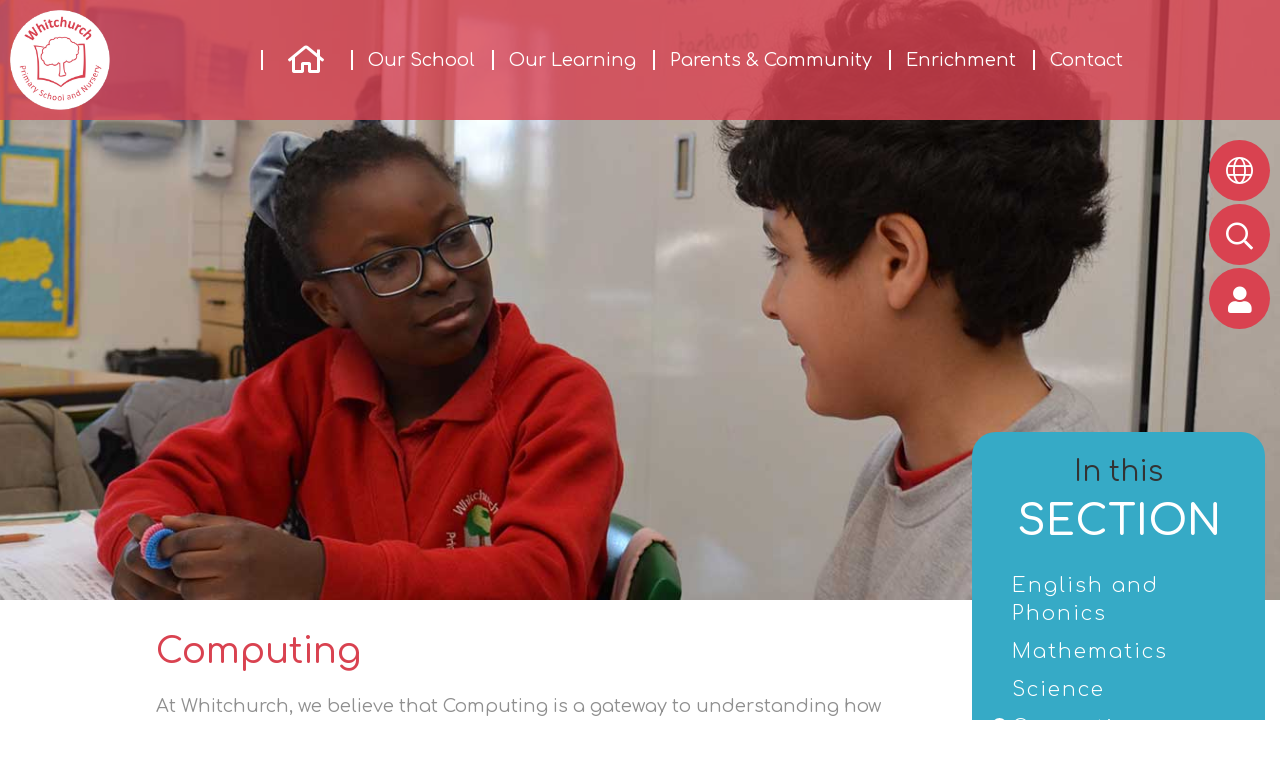

--- FILE ---
content_type: text/html; charset=UTF-8
request_url: https://www.whitchurchprimary.harrow.sch.uk/page/computing/114847
body_size: 8988
content:
<!DOCTYPE html>
<html lang="en">

<head>
    <meta charset="utf-8">
<meta http-equiv="X-UA-Compatible" content="IE=edge">
<meta name="viewport" content="width=device-width, initial-scale=1"><title>Whitchurch Primary School and Nursery: Computing</title>
<script type="application/ld+json">
        {
          "@context" : "https://schema.org",
          "@type" : "WebSite",
          "name" : "Whitchurch Primary School and Nursery",
          "url" : "https://www.whitchurchprimary.harrow.sch.uk"
        }
      </script><link rel="shortcut icon" href="/images/favicon_2.ico" type="image/vnd.microsoft.icon" />
            <link rel="icon" href="/images/favicon_2.ico" type="image/vnd.microsoft.icon" />
<script src="https://ajax.googleapis.com/ajax/libs/jquery/1.12.4/jquery.min.js"></script>
<script type="text/javascript" src="/core/plugins/lightbox/js/lightbox.min.js"></script>
<link rel="stylesheet" type="text/css" href="/core/plugins/lightbox/css/lightbox.min.css" media="screen" />
<script type="text/javascript" src="/jscript/jquery.cycle2.min.js"></script>
<script type="text/javascript" src="/jscript/global.js"></script><link rel="stylesheet" href="https://maxcdn.bootstrapcdn.com/bootstrap/3.3.7/css/bootstrap.min.css" integrity="sha384-BVYiiSIFeK1dGmJRAkycuHAHRg32OmUcww7on3RYdg4Va+PmSTsz/K68vbdEjh4u" crossorigin="anonymous">
<link rel="stylesheet" href="https://maxcdn.bootstrapcdn.com/bootstrap/3.3.7/css/bootstrap-theme.min.css" integrity="sha384-rHyoN1iRsVXV4nD0JutlnGaslCJuC7uwjduW9SVrLvRYooPp2bWYgmgJQIXwl/Sp" crossorigin="anonymous">
<script src="https://maxcdn.bootstrapcdn.com/bootstrap/3.3.7/js/bootstrap.min.js" integrity="sha384-Tc5IQib027qvyjSMfHjOMaLkfuWVxZxUPnCJA7l2mCWNIpG9mGCD8wGNIcPD7Txa" crossorigin="anonymous"></script><link rel="stylesheet" type="text/css" href="/css/grid-col.css"><script type="text/javascript" src="/core/plugins/jplayer/js/jquery.jplayer.min.js"></script>
<script type="text/javascript" src="/core/plugins/jplayer/js/jplayer.playlist.min.js"></script>
<link href="/core/plugins/jplayer/skin/blue.monday/jplayer.blue.monday.css" rel="stylesheet" type="text/css" /><link type='text/css' href='/css/modal.css?v=1' rel='stylesheet' media='screen' />
<script type='text/javascript' src='/jscript/jquery.simplemodal.js'></script><link rel="stylesheet" type="text/css" href="/themes/reset/reset.css?v=22" /><style type="text/css">


</style><meta property="og:image" content="https://www.whitchurchprimary.harrow.sch.uk/images/og_image.png" />
    <link id="fontawesome-5" href="/themes/global/fontawesome-5/css/all.min.css" rel="stylesheet" type="text/css" />

    <link rel="preconnect" href="https://fonts.googleapis.com">
    <link rel="preconnect" href="https://fonts.gstatic.com" crossorigin>
    <link href="https://fonts.googleapis.com/css2?family=Comfortaa:wght@300;400;500;600&display=swap" rel="stylesheet">

    <!-- STYLES -->
    <link href="/themes/whitchurch/styles.css?v=0.1" rel="stylesheet">
    <link href="/themes/whitchurch/grid-bootstrap-override.css" rel="stylesheet">
    <link href="/themes/whitchurch/font-sizing.css" rel="stylesheet">
    <link href="/themes/whitchurch/override.css" rel="stylesheet">

    <script src="/themes/whitchurch/js/override.js"></script>
    <script src="/themes/whitchurch/js/twitterFetcher_min.js"></script>

    <!-- MENU -->
    <link href="/themes/whitchurch/menu/menu.css" rel="stylesheet">
    <script src="/themes/whitchurch/menu/menu.js"></script>

    <!-- SLIDERS -->
    <link href="/themes/whitchurch/sliders/slider.css" rel="stylesheet">
    <script src="/themes/whitchurch/sliders/slider.js"></script>
    <link href="/themes/whitchurch/sliders/sub-slider.css" rel="stylesheet">
    <script src="/themes/whitchurch/sliders/sub-slider.js"></script>

    <!-- TOP BUTTONS -->
    <link href="/themes/whitchurch/side-buttons/side-buttons.css" rel="stylesheet">
    <script src="/themes/whitchurch/side-buttons/side-buttons.js"></script>

    <!-- KEY DATES -->
    <link href="/themes/whitchurch/events/events.css" rel="stylesheet">
    <script src="/themes/whitchurch/events/events.js"></script>

    <!-- NEWS -->
    <link href="/themes/whitchurch/news/news.css" rel="stylesheet">
    <script src="/themes/whitchurch/news/news.js"></script>

    <!-- SUBPAGES -->
    <link href="/themes/whitchurch/subpages/subpages.css" rel="stylesheet">
    <script src="/themes/whitchurch/subpages/subpages.js"></script>

    <!-- FOOTER -->
    <link href="/themes/whitchurch/footer/footer.css" rel="stylesheet">

    <!-- SLICK -->
    <link rel="stylesheet" href="/themes/whitchurch/slick/slick.css">
    <script src="/themes/whitchurch/slick/slick.js"></script>

    <!-- ANIMATIONS -->
    <link rel="stylesheet" href="https://cdnjs.cloudflare.com/ajax/libs/animate.css/4.1.1/animate.min.css" />    <script src="/themes/whitchurch/animations/helper.js"></script>
    <script src="/themes/whitchurch/animations/animate.js"></script>

    <!-- GOOGLE TRANSLATE -->
    <script type="text/javascript" src="//translate.google.com/translate_a/element.js?cb=googleTranslateElementInit">
    </script>
    <script type="text/javascript">
    function googleTranslateElementInit() {
        new google.translate.TranslateElement({
            pageLanguage: 'en'
        }, 'google_translate_element');
    }
    </script>

    <!--MODAL-->
    <link rel="stylesheet" href="https://cdnjs.cloudflare.com/ajax/libs/remodal/1.1.1/remodal.min.css" />
    <link rel="stylesheet" href="https://cdnjs.cloudflare.com/ajax/libs/remodal/1.1.1/remodal-default-theme.min.css" />
    <script src="https://cdnjs.cloudflare.com/ajax/libs/remodal/1.1.1/remodal.min.js"></script>

    <!-- STICKY NAV -->
    <link rel="stylesheet" href="/themes/whitchurch/stickynav/stickynav.css">
    <script src="/themes/whitchurch/stickynav/stickynav.js"></script>


</head>


    <body class="page-114847 parent-114845"
        id="id-page-computing-114847">
        <div id="wrap">
            <!-- Wrap For Sticky Footer -->
            <div id="login-form" class="remodal" data-remodal-id="login-form">
                <button data-remodal-action="close" class="remodal-close"></button>
                <div class="container-fluid">
                    <div class="row">
                        <div class="col-xs-12">
                            <div class="login">
                                <div class="login__container">
                                    <div id="login">
<h2>Student Login</h2>
<form name="studentlogin" id="studentlogin" method="POST" target="_blank" action="https://secure.schoolspider.co.uk/pupil/login.php" autocomplete="off"><div class="username"><input name="username" id="username" type="text" placeholder="Username" class="textfield" onBlur="if(this.value=='')this.value='Username';" onFocus="if(this.value=='Username')this.value='';" autocomplete="off" /></div>

							<div class="password"><input name="password" id="password" type="password" placeholder="Password" class="textfield" onBlur="if(this.value=='')this.value='Password';" onFocus="if(this.value=='Password')this.value='';" autocomplete="off" /></div>

							<div class="go"><input name="login" type="submit" value="login" class="gobutton" /></div>

							<div class="clear"></div>
                            <input type="hidden" value="login" name="m" />

                            <input type="hidden" name="school_id" value="633" />

						</form>

						</div>
                                </div>
                            </div>
                        </div>
                    </div>
                </div>
            </div>

            <!-- Navigation Mobile -->
            <nav class="navbar navbar-inverse navbar-fixed-top" id="sidebar-wrapper" role="navigation">
                <a class="close-nav">
                    <i class="fa fa-times"></i>
                </a>
                <ul id="menu">
	<li class="topItem home" data_count="1" data_id="home" data_parent="0" data_children="0"><a href="/" class="topLink">Home</a></li>
	<li class="topItem" data_count="2" data_id="114330" data_parent="0" data_children="14"><a href="/page/our-school/114330" target="_self" class="topLink">Our School</a><ul  data_parent="114330"   data_children="14" >
	<li class="subItem" data_parent="114330" data_id="118535" data_children="0"><a href="/page/our-school-day/118535" target="_self" class="subLink">Our School Day</a></li>
	<li class="subItem" data_parent="114330" data_id="118533" data_children="0"><a href="/page/whitchurch-vision-and-values/118533" target="_self" class="subLink">Whitchurch Vision and Values</a></li>
	<li class="subItem" data_parent="114330" data_id="114334" data_children="2"><a href="/page/admissions/114334" target="_self" class="subLink">Admissions</a><ul class="right" data_parent="114334"   data_children="2" >
	<li class="subItem" data_parent="114334" data_id="118514" data_children="0"><a href="/page/nursery-admissions/118514" target="_self" class="subLink">Nursery Admissions</a></li>
	<li class="subItem" data_parent="114334" data_id="139449" data_children="0"><a href="/page/open-days-and-school-tours/139449" target="_self" class="subLink">Open Days and School Tours</a></li>
</ul>
</li>
	<li class="subItem" data_parent="114330" data_id="118529" data_children="8"><a href="/page/meet-the-staff/118529" target="_self" class="subLink">Meet the Staff</a><ul class="right" data_parent="118529"   data_children="8" >
	<li class="subItem" data_parent="118529" data_id="121552" data_children="0"><a href="/page/senior-leadership-team/121552" target="_self" class="subLink">Senior Leadership Team</a></li>
	<li class="subItem" data_parent="118529" data_id="121546" data_children="0"><a href="/page/early-years-team/121546" target="_self" class="subLink">Early Years Team</a></li>
	<li class="subItem" data_parent="118529" data_id="121547" data_children="0"><a href="/page/key-stage-1-team/121547" target="_self" class="subLink">Key Stage 1 Team</a></li>
	<li class="subItem" data_parent="118529" data_id="121548" data_children="0"><a href="/page/key-stage-2-team/121548" target="_self" class="subLink">Key Stage 2 Team</a></li>
	<li class="subItem" data_parent="118529" data_id="144315" data_children="0"><a href="/page/learning-support-team/144315" target="_self" class="subLink">Learning Support Team</a></li>
	<li class="subItem" data_parent="118529" data_id="121549" data_children="0"><a href="/page/curriculum-staff/121549" target="_self" class="subLink">Curriculum Staff</a></li>
	<li class="subItem" data_parent="118529" data_id="121550" data_children="0"><a href="/page/administrative-and-site-team/121550" target="_self" class="subLink">Administrative and Site Team</a></li>
	<li class="subItem" data_parent="118529" data_id="121551" data_children="0"><a href="/page/welfare-and-smsas/121551" target="_self" class="subLink">Welfare and SMSAs</a></li>
</ul>
</li>
	<li class="subItem" data_parent="114330" data_id="114336" data_children="5"><a href="/page/meet-the-governors/114336" target="_self" class="subLink">Meet the Governors</a><ul class="right" data_parent="114336"   data_children="5" >
	<li class="subItem" data_parent="114336" data_id="121820" data_children="0"><a href="/page/our-governors/121820" target="_self" class="subLink">Our Governors</a></li>
	<li class="subItem" data_parent="114336" data_id="118709" data_children="0"><a href="/page/2024-2025-documentation/118709" target="_self" class="subLink">2024-2025 Documentation</a></li>
	<li class="subItem" data_parent="114336" data_id="143120" data_children="0"><a href="/page/2023-2024-documentation/143120" target="_self" class="subLink">2023-2024 Documentation</a></li>
	<li class="subItem" data_parent="114336" data_id="136539" data_children="0"><a href="/page/2022-2023-documentation/136539" target="_self" class="subLink">2022-2023 Documentation</a></li>
	<li class="subItem" data_parent="114336" data_id="118583" data_children="0"><a href="/page/2021-2022-documentation/118583" target="_self" class="subLink">2021-2022 Documentation</a></li>
</ul>
</li>
	<li class="subItem" data_parent="114330" data_id="118531" data_children="0"><a href="/page/school-development/118531" target="_self" class="subLink">School Development</a></li>
	<li class="subItem" data_parent="114330" data_id="114335" data_children="0"><a href="/page/school-performance-data/114335" target="_self" class="subLink">School Performance Data</a></li>
	<li class="subItem" data_parent="114330" data_id="114516" data_children="0"><a href="/page/safeguarding-and-child-protection/114516" target="_self" class="subLink">Safeguarding and Child Protection</a></li>
	<li class="subItem" data_parent="114330" data_id="114518" data_children="0"><a href="/page/special-educational-needs-and-disability/114518" target="_self" class="subLink">Special Educational Needs and Disability</a></li>
	<li class="subItem" data_parent="114330" data_id="118530" data_children="0"><a href="/page/our-ofsted-report/118530" target="_self" class="subLink">Our Ofsted Report</a></li>
	<li class="subItem" data_parent="114330" data_id="114519" data_children="0"><a href="/page/vacancies/114519" target="_self" class="subLink">Vacancies</a></li>
	<li class="subItem" data_parent="114330" data_id="114515" data_children="2"><a href="/page/pupil-premium-and-sport-premium/114515" target="_self" class="subLink">Pupil Premium and Sport Premium</a><ul class="right" data_parent="114515"   data_children="2" >
	<li class="subItem" data_parent="114515" data_id="118625" data_children="0"><a href="/page/pupil-premium/118625" target="_self" class="subLink">Pupil Premium</a></li>
	<li class="subItem" data_parent="114515" data_id="118627" data_children="0"><a href="/page/sport-premium/118627" target="_self" class="subLink">Sport Premium</a></li>
</ul>
</li>
	<li class="subItem" data_parent="114330" data_id="114337" data_children="0"><a href="/page/our-policies/114337" target="_self" class="subLink">Our Policies</a></li>
	<li class="subItem" data_parent="114330" data_id="121850" data_children="0"><a href="/page/financial-information/121850" target="_self" class="subLink">Financial Information</a></li>
</ul>
</li>
	<li class="topItem" data_count="3" data_id="114533" data_parent="0" data_children="3"><a href="/page/our-learning/114533" target="_self" class="topLink">Our Learning</a><ul  data_parent="114533"   data_children="3" >
	<li class="subItem" data_parent="114533" data_id="115013" data_children="0"><a href="/page/early-years/115013" target="_self" class="subLink">Early Years</a></li>
	<li class="subItem" data_parent="114533" data_id="114845" data_children="11"><a href="/page/whitchurch-curriculum/114845" target="_self" class="subLink">Whitchurch Curriculum</a><ul class="right" data_parent="114845"   data_children="11" >
	<li class="subItem" data_parent="114845" data_id="114850" data_children="0"><a href="/page/english-and-phonics/114850" target="_self" class="subLink">English and Phonics</a></li>
	<li class="subItem" data_parent="114845" data_id="114854" data_children="0"><a href="/page/mathematics/114854" target="_self" class="subLink">Mathematics</a></li>
	<li class="subItem" data_parent="114845" data_id="114861" data_children="0"><a href="/page/science/114861" target="_self" class="subLink">Science</a></li>
	<li class="subItem" data_parent="114845" data_id="114847" data_children="0"><a href="/page/computing/114847" target="_self" class="subLink">Computing</a></li>
	<li class="subItem" data_parent="114845" data_id="114855" data_children="0"><a href="/page/music/114855" target="_self" class="subLink">Music</a></li>
	<li class="subItem" data_parent="114845" data_id="114846" data_children="0"><a href="/page/art-design-and-technology/114846" target="_self" class="subLink">Art, Design and Technology</a></li>
	<li class="subItem" data_parent="114845" data_id="118824" data_children="0"><a href="/page/geography-and-history/118824" target="_self" class="subLink">Geography and History</a></li>
	<li class="subItem" data_parent="114845" data_id="118825" data_children="0"><a href="/page/religious-education/118825" target="_self" class="subLink">Religious Education</a></li>
	<li class="subItem" data_parent="114845" data_id="114858" data_children="0"><a href="/page/physical-education/114858" target="_self" class="subLink">Physical Education</a></li>
	<li class="subItem" data_parent="114845" data_id="114856" data_children="0"><a href="/page/pshe/114856" target="_self" class="subLink">PSHE</a></li>
	<li class="subItem" data_parent="114845" data_id="114851" data_children="0"><a href="/page/french/114851" target="_self" class="subLink">French</a></li>
</ul>
</li>
	<li class="subItem" data_parent="114533" data_id="118504" data_children="8"><a href="/page/year-groups/118504" target="_self" class="subLink">Year Groups</a><ul class="right" data_parent="118504"   data_children="8" >
	<li class="subItem" data_parent="118504" data_id="118517" data_children="0"><a href="/page/nursery/118517" target="_self" class="subLink">Nursery</a></li>
	<li class="subItem" data_parent="118504" data_id="118518" data_children="0"><a href="/page/reception/118518" target="_self" class="subLink">Reception</a></li>
	<li class="subItem" data_parent="118504" data_id="118519" data_children="0"><a href="/page/year-1/118519" target="_self" class="subLink">Year 1</a></li>
	<li class="subItem" data_parent="118504" data_id="118520" data_children="0"><a href="/page/year-2/118520" target="_self" class="subLink">Year 2</a></li>
	<li class="subItem" data_parent="118504" data_id="118521" data_children="0"><a href="/page/year-3/118521" target="_self" class="subLink">Year 3</a></li>
	<li class="subItem" data_parent="118504" data_id="118522" data_children="0"><a href="/page/year-4/118522" target="_self" class="subLink">Year 4</a></li>
	<li class="subItem" data_parent="118504" data_id="118523" data_children="0"><a href="/page/year-5/118523" target="_self" class="subLink">Year 5</a></li>
	<li class="subItem" data_parent="118504" data_id="118524" data_children="0"><a href="/page/year-6/118524" target="_self" class="subLink">Year 6</a></li>
</ul>
</li>
</ul>
</li>
	<li class="topItem" data_count="4" data_id="114539" data_parent="0" data_children="11"><a href="/page/parents-community/114539" target="_self" class="topLink">Parents & Community</a><ul  data_parent="114539"   data_children="11" >
	<li class="subItem" data_parent="114539" data_id="140506" data_children="0"><a href="/page/newsletters/140506" target="_self" class="subLink">Newsletters</a></li>
	<li class="subItem" data_parent="114539" data_id="121815" data_children="0"><a href="/page/wraparound-care/121815" target="_self" class="subLink">Wraparound Care</a></li>
	<li class="subItem" data_parent="114539" data_id="126965" data_children="0"><a href="https://www.whitchurchprimary.harrow.sch.uk/page/safeguarding-and-child-protection/114516" target="" class="subLink">Safeguarding and Child Protection</a></li>
	<li class="subItem" data_parent="114539" data_id="114844" data_children="0"><a href="/page/term-dates/114844" target="_self" class="subLink">Term Dates</a></li>
	<li class="subItem" data_parent="114539" data_id="114839" data_children="0"><a href="/page/school-meals/114839" target="_self" class="subLink">School Meals</a></li>
	<li class="subItem" data_parent="114539" data_id="114840" data_children="0"><a href="/page/online-safety/114840" target="_self" class="subLink">Online Safety</a></li>
	<li class="subItem" data_parent="114539" data_id="114540" data_children="0"><a href="/page/attendance/114540" target="_self" class="subLink">Attendance</a></li>
	<li class="subItem" data_parent="114539" data_id="114841" data_children="0"><a href="/page/support-for-families/114841" target="_self" class="subLink">Support for Families</a></li>
	<li class="subItem" data_parent="114539" data_id="114743" data_children="0"><a href="/page/friends-of-whitchurch/114743" target="_self" class="subLink">Friends of Whitchurch</a></li>
	<li class="subItem" data_parent="114539" data_id="118534" data_children="0"><a href="/page/school-uniform/118534" target="_self" class="subLink">School Uniform</a></li>
	<li class="subItem" data_parent="114539" data_id="114837" data_children="0"><a href="/page/hire-our-facilities/114837" target="_self" class="subLink">Hire our Facilities</a></li>
</ul>
</li>
	<li class="topItem" data_count="5" data_id="118508" data_parent="0" data_children="4"><a href="/page/enrichment/118508" target="_self" class="topLink">Enrichment</a><ul  data_parent="118508"   data_children="4" >
	<li class="subItem" data_parent="118508" data_id="118511" data_children="0"><a href="/page/clubs/118511" target="_self" class="subLink">Clubs</a></li>
	<li class="subItem" data_parent="118508" data_id="143391" data_children="0"><a href="/page/music-enrichment/143391" target="_self" class="subLink">Music Enrichment</a></li>
	<li class="subItem" data_parent="118508" data_id="134075" data_children="0"><a href="/page/opal-outdoor-play-and-learning/134075" target="_self" class="subLink">OPAL - Outdoor Play and Learning</a></li>
	<li class="subItem" data_parent="118508" data_id="138450" data_children="0"><a href="/page/lamda/138450" target="_self" class="subLink">LAMDA</a></li>
</ul>
</li>
<li class="topItem contact" data_count="6" data_id="contact" data_parent="0" data_children="0"><a href="/contact" class="topLink">Contact</a></li>
</ul>
            </nav>
            <div id="menu_burger">
                <div class="menu-nav">
                    <a class="menu-box" id="menu_button">
                        <i class="fad fa-bars"></i>
                        <span>Menu</span>
                    </a>
                </div>
            </div>

            <!-- Header -->
            <header class="other-page py-4">
                <div class="container">
                    <div class="navbar-header">
                        <a class="navbar-brand" href="/">
                            <img src="/themes/whitchurch/img/logo.png" />
                        </a>
                    </div>
                </div>
            </header>

            <!-- Navigation -->
            <div class="nav-wrap">
                <!-- Navigation -->
                <nav class="">
                    <div id="main-menu" class="fullscreen">
                        <a class="navbar-brand" href="/">
                            <img src="/themes/whitchurch/img/logo.png" />
                        </a>
                        <ul id="menu">
	<li class="topItem home" data_count="1" data_id="home" data_parent="0" data_children="0"><a href="/" class="topLink">Home</a></li>
	<li class="topItem" data_count="2" data_id="114330" data_parent="0" data_children="14"><a href="/page/our-school/114330" target="_self" class="topLink">Our School</a><ul  data_parent="114330"   data_children="14" >
	<li class="subItem" data_parent="114330" data_id="118535" data_children="0"><a href="/page/our-school-day/118535" target="_self" class="subLink">Our School Day</a></li>
	<li class="subItem" data_parent="114330" data_id="118533" data_children="0"><a href="/page/whitchurch-vision-and-values/118533" target="_self" class="subLink">Whitchurch Vision and Values</a></li>
	<li class="subItem" data_parent="114330" data_id="114334" data_children="2"><a href="/page/admissions/114334" target="_self" class="subLink">Admissions</a><ul class="right" data_parent="114334"   data_children="2" >
	<li class="subItem" data_parent="114334" data_id="118514" data_children="0"><a href="/page/nursery-admissions/118514" target="_self" class="subLink">Nursery Admissions</a></li>
	<li class="subItem" data_parent="114334" data_id="139449" data_children="0"><a href="/page/open-days-and-school-tours/139449" target="_self" class="subLink">Open Days and School Tours</a></li>
</ul>
</li>
	<li class="subItem" data_parent="114330" data_id="118529" data_children="8"><a href="/page/meet-the-staff/118529" target="_self" class="subLink">Meet the Staff</a><ul class="right" data_parent="118529"   data_children="8" >
	<li class="subItem" data_parent="118529" data_id="121552" data_children="0"><a href="/page/senior-leadership-team/121552" target="_self" class="subLink">Senior Leadership Team</a></li>
	<li class="subItem" data_parent="118529" data_id="121546" data_children="0"><a href="/page/early-years-team/121546" target="_self" class="subLink">Early Years Team</a></li>
	<li class="subItem" data_parent="118529" data_id="121547" data_children="0"><a href="/page/key-stage-1-team/121547" target="_self" class="subLink">Key Stage 1 Team</a></li>
	<li class="subItem" data_parent="118529" data_id="121548" data_children="0"><a href="/page/key-stage-2-team/121548" target="_self" class="subLink">Key Stage 2 Team</a></li>
	<li class="subItem" data_parent="118529" data_id="144315" data_children="0"><a href="/page/learning-support-team/144315" target="_self" class="subLink">Learning Support Team</a></li>
	<li class="subItem" data_parent="118529" data_id="121549" data_children="0"><a href="/page/curriculum-staff/121549" target="_self" class="subLink">Curriculum Staff</a></li>
	<li class="subItem" data_parent="118529" data_id="121550" data_children="0"><a href="/page/administrative-and-site-team/121550" target="_self" class="subLink">Administrative and Site Team</a></li>
	<li class="subItem" data_parent="118529" data_id="121551" data_children="0"><a href="/page/welfare-and-smsas/121551" target="_self" class="subLink">Welfare and SMSAs</a></li>
</ul>
</li>
	<li class="subItem" data_parent="114330" data_id="114336" data_children="5"><a href="/page/meet-the-governors/114336" target="_self" class="subLink">Meet the Governors</a><ul class="right" data_parent="114336"   data_children="5" >
	<li class="subItem" data_parent="114336" data_id="121820" data_children="0"><a href="/page/our-governors/121820" target="_self" class="subLink">Our Governors</a></li>
	<li class="subItem" data_parent="114336" data_id="118709" data_children="0"><a href="/page/2024-2025-documentation/118709" target="_self" class="subLink">2024-2025 Documentation</a></li>
	<li class="subItem" data_parent="114336" data_id="143120" data_children="0"><a href="/page/2023-2024-documentation/143120" target="_self" class="subLink">2023-2024 Documentation</a></li>
	<li class="subItem" data_parent="114336" data_id="136539" data_children="0"><a href="/page/2022-2023-documentation/136539" target="_self" class="subLink">2022-2023 Documentation</a></li>
	<li class="subItem" data_parent="114336" data_id="118583" data_children="0"><a href="/page/2021-2022-documentation/118583" target="_self" class="subLink">2021-2022 Documentation</a></li>
</ul>
</li>
	<li class="subItem" data_parent="114330" data_id="118531" data_children="0"><a href="/page/school-development/118531" target="_self" class="subLink">School Development</a></li>
	<li class="subItem" data_parent="114330" data_id="114335" data_children="0"><a href="/page/school-performance-data/114335" target="_self" class="subLink">School Performance Data</a></li>
	<li class="subItem" data_parent="114330" data_id="114516" data_children="0"><a href="/page/safeguarding-and-child-protection/114516" target="_self" class="subLink">Safeguarding and Child Protection</a></li>
	<li class="subItem" data_parent="114330" data_id="114518" data_children="0"><a href="/page/special-educational-needs-and-disability/114518" target="_self" class="subLink">Special Educational Needs and Disability</a></li>
	<li class="subItem" data_parent="114330" data_id="118530" data_children="0"><a href="/page/our-ofsted-report/118530" target="_self" class="subLink">Our Ofsted Report</a></li>
	<li class="subItem" data_parent="114330" data_id="114519" data_children="0"><a href="/page/vacancies/114519" target="_self" class="subLink">Vacancies</a></li>
	<li class="subItem" data_parent="114330" data_id="114515" data_children="2"><a href="/page/pupil-premium-and-sport-premium/114515" target="_self" class="subLink">Pupil Premium and Sport Premium</a><ul class="right" data_parent="114515"   data_children="2" >
	<li class="subItem" data_parent="114515" data_id="118625" data_children="0"><a href="/page/pupil-premium/118625" target="_self" class="subLink">Pupil Premium</a></li>
	<li class="subItem" data_parent="114515" data_id="118627" data_children="0"><a href="/page/sport-premium/118627" target="_self" class="subLink">Sport Premium</a></li>
</ul>
</li>
	<li class="subItem" data_parent="114330" data_id="114337" data_children="0"><a href="/page/our-policies/114337" target="_self" class="subLink">Our Policies</a></li>
	<li class="subItem" data_parent="114330" data_id="121850" data_children="0"><a href="/page/financial-information/121850" target="_self" class="subLink">Financial Information</a></li>
</ul>
</li>
	<li class="topItem" data_count="3" data_id="114533" data_parent="0" data_children="3"><a href="/page/our-learning/114533" target="_self" class="topLink">Our Learning</a><ul  data_parent="114533"   data_children="3" >
	<li class="subItem" data_parent="114533" data_id="115013" data_children="0"><a href="/page/early-years/115013" target="_self" class="subLink">Early Years</a></li>
	<li class="subItem" data_parent="114533" data_id="114845" data_children="11"><a href="/page/whitchurch-curriculum/114845" target="_self" class="subLink">Whitchurch Curriculum</a><ul class="right" data_parent="114845"   data_children="11" >
	<li class="subItem" data_parent="114845" data_id="114850" data_children="0"><a href="/page/english-and-phonics/114850" target="_self" class="subLink">English and Phonics</a></li>
	<li class="subItem" data_parent="114845" data_id="114854" data_children="0"><a href="/page/mathematics/114854" target="_self" class="subLink">Mathematics</a></li>
	<li class="subItem" data_parent="114845" data_id="114861" data_children="0"><a href="/page/science/114861" target="_self" class="subLink">Science</a></li>
	<li class="subItem" data_parent="114845" data_id="114847" data_children="0"><a href="/page/computing/114847" target="_self" class="subLink">Computing</a></li>
	<li class="subItem" data_parent="114845" data_id="114855" data_children="0"><a href="/page/music/114855" target="_self" class="subLink">Music</a></li>
	<li class="subItem" data_parent="114845" data_id="114846" data_children="0"><a href="/page/art-design-and-technology/114846" target="_self" class="subLink">Art, Design and Technology</a></li>
	<li class="subItem" data_parent="114845" data_id="118824" data_children="0"><a href="/page/geography-and-history/118824" target="_self" class="subLink">Geography and History</a></li>
	<li class="subItem" data_parent="114845" data_id="118825" data_children="0"><a href="/page/religious-education/118825" target="_self" class="subLink">Religious Education</a></li>
	<li class="subItem" data_parent="114845" data_id="114858" data_children="0"><a href="/page/physical-education/114858" target="_self" class="subLink">Physical Education</a></li>
	<li class="subItem" data_parent="114845" data_id="114856" data_children="0"><a href="/page/pshe/114856" target="_self" class="subLink">PSHE</a></li>
	<li class="subItem" data_parent="114845" data_id="114851" data_children="0"><a href="/page/french/114851" target="_self" class="subLink">French</a></li>
</ul>
</li>
	<li class="subItem" data_parent="114533" data_id="118504" data_children="8"><a href="/page/year-groups/118504" target="_self" class="subLink">Year Groups</a><ul class="right" data_parent="118504"   data_children="8" >
	<li class="subItem" data_parent="118504" data_id="118517" data_children="0"><a href="/page/nursery/118517" target="_self" class="subLink">Nursery</a></li>
	<li class="subItem" data_parent="118504" data_id="118518" data_children="0"><a href="/page/reception/118518" target="_self" class="subLink">Reception</a></li>
	<li class="subItem" data_parent="118504" data_id="118519" data_children="0"><a href="/page/year-1/118519" target="_self" class="subLink">Year 1</a></li>
	<li class="subItem" data_parent="118504" data_id="118520" data_children="0"><a href="/page/year-2/118520" target="_self" class="subLink">Year 2</a></li>
	<li class="subItem" data_parent="118504" data_id="118521" data_children="0"><a href="/page/year-3/118521" target="_self" class="subLink">Year 3</a></li>
	<li class="subItem" data_parent="118504" data_id="118522" data_children="0"><a href="/page/year-4/118522" target="_self" class="subLink">Year 4</a></li>
	<li class="subItem" data_parent="118504" data_id="118523" data_children="0"><a href="/page/year-5/118523" target="_self" class="subLink">Year 5</a></li>
	<li class="subItem" data_parent="118504" data_id="118524" data_children="0"><a href="/page/year-6/118524" target="_self" class="subLink">Year 6</a></li>
</ul>
</li>
</ul>
</li>
	<li class="topItem" data_count="4" data_id="114539" data_parent="0" data_children="11"><a href="/page/parents-community/114539" target="_self" class="topLink">Parents & Community</a><ul  data_parent="114539"   data_children="11" >
	<li class="subItem" data_parent="114539" data_id="140506" data_children="0"><a href="/page/newsletters/140506" target="_self" class="subLink">Newsletters</a></li>
	<li class="subItem" data_parent="114539" data_id="121815" data_children="0"><a href="/page/wraparound-care/121815" target="_self" class="subLink">Wraparound Care</a></li>
	<li class="subItem" data_parent="114539" data_id="126965" data_children="0"><a href="https://www.whitchurchprimary.harrow.sch.uk/page/safeguarding-and-child-protection/114516" target="" class="subLink">Safeguarding and Child Protection</a></li>
	<li class="subItem" data_parent="114539" data_id="114844" data_children="0"><a href="/page/term-dates/114844" target="_self" class="subLink">Term Dates</a></li>
	<li class="subItem" data_parent="114539" data_id="114839" data_children="0"><a href="/page/school-meals/114839" target="_self" class="subLink">School Meals</a></li>
	<li class="subItem" data_parent="114539" data_id="114840" data_children="0"><a href="/page/online-safety/114840" target="_self" class="subLink">Online Safety</a></li>
	<li class="subItem" data_parent="114539" data_id="114540" data_children="0"><a href="/page/attendance/114540" target="_self" class="subLink">Attendance</a></li>
	<li class="subItem" data_parent="114539" data_id="114841" data_children="0"><a href="/page/support-for-families/114841" target="_self" class="subLink">Support for Families</a></li>
	<li class="subItem" data_parent="114539" data_id="114743" data_children="0"><a href="/page/friends-of-whitchurch/114743" target="_self" class="subLink">Friends of Whitchurch</a></li>
	<li class="subItem" data_parent="114539" data_id="118534" data_children="0"><a href="/page/school-uniform/118534" target="_self" class="subLink">School Uniform</a></li>
	<li class="subItem" data_parent="114539" data_id="114837" data_children="0"><a href="/page/hire-our-facilities/114837" target="_self" class="subLink">Hire our Facilities</a></li>
</ul>
</li>
	<li class="topItem" data_count="5" data_id="118508" data_parent="0" data_children="4"><a href="/page/enrichment/118508" target="_self" class="topLink">Enrichment</a><ul  data_parent="118508"   data_children="4" >
	<li class="subItem" data_parent="118508" data_id="118511" data_children="0"><a href="/page/clubs/118511" target="_self" class="subLink">Clubs</a></li>
	<li class="subItem" data_parent="118508" data_id="143391" data_children="0"><a href="/page/music-enrichment/143391" target="_self" class="subLink">Music Enrichment</a></li>
	<li class="subItem" data_parent="118508" data_id="134075" data_children="0"><a href="/page/opal-outdoor-play-and-learning/134075" target="_self" class="subLink">OPAL - Outdoor Play and Learning</a></li>
	<li class="subItem" data_parent="118508" data_id="138450" data_children="0"><a href="/page/lamda/138450" target="_self" class="subLink">LAMDA</a></li>
</ul>
</li>
<li class="topItem contact" data_count="6" data_id="contact" data_parent="0" data_children="0"><a href="/contact" class="topLink">Contact</a></li>
</ul>
                    </div>
                </nav>
            </div>

            <!-- Slider Section -->
            <section id="slider-section">
                <div id="side_buttons" class="other-page">
                    <div class="translate-btn welcome-btn active-btn">
                        <span class="wel fal fa-globe"></span>
                    </div>
                    <div id="google_translate_element"></div>
                    <div class="login-btn welcome-btn student_login">
                        <a href="https://pupils.schoolspider.co.uk/auth/login?school_id=633" target="_blank"><span
                                class="wel fas fa-user"></span><span class="offset-text">Go to pupil area</span></a>
                    </div>
                    <div class="search-btn welcome-btn active-btn">
                        <span class="wel far fa-search"></span>
                    </div>
                    <div class='search-content'>
                        <input id='search' type='text' value='Search:' onfocus='if(this.value=="Search:")this.value="";'
                            onblur='if(this.value=="")this.value="Search:";' />
                        <a href="#" id="search_button"><i class="far fa-arrow-right"></i></a>
                    </div>
                </div>
                                                <!-- Subpage Header Image -->
                <div class="subheader "></div>
            </section>

            <!-- Content Section -->
            <section id="main-text" class="py-8 ">
                <div id="subpage-container"
                    class="container-fluid">
                    <div class="grid grid-cols-12">
                                                <div id="main-text-block" class="md:col-span-8 lg:col-span-9 col-span-12">
                                                            <div id="main_content_top"></div>
<div id="content">
			<h1>Computing</h1>

	<p>At Whitchurch, we believe that Computing is a gateway to understanding how technology is woven into the fabric of life and how that both impacts and enriches our pupils&rsquo; lives providing a wealth of learning opportunities and transferrable skills. At the heart of Computing, the curriculum is engaging and meaningful ensuring that it is inclusive for all pupils. In addition, our curriculum develops pupils&rsquo; communication skills by learning how to keep themselves safe online through being able to recognise both the opportunities and threats posed.</p>
<p>We feel that Computing teaches our children:</p>
<ul>
<li>to become adaptable and open-minded to change with the ever-evolving world of technology and being prepared for their future lives</li>
<li>to develop their problem solving skills which allow the children to think creatively to find solutions both independently and within a team environment</li>
<li>to become analytical when challenges arise and learn to solve problems in an effective way</li>
<li>to build positive relationships with the world online and understand how to communicate effectively, as well as managing conflict appropriately</li>
<li>to become respectful and tolerant global citizens in the digital world</li>
<li>to embrace technology and learn to understand how to use a wide range of both software and hardware connected to their daily lives</li>
<li>to set high expectations in their approach to lessons and believe they can use technology to aid their learning</li>
</ul>
<p>&nbsp;</p>
					<div class="file_gallery">
												<a href="https://spaces.schoolspider.co.uk/uploads/633/page/26825150_page_file.pdf?ofn=a-computing-curriculum-overview.pdf" class="file" target="_blank">A Computing Curriculum Overview</a>																<a href="https://spaces.schoolspider.co.uk/uploads/633/page/26832775_page_file.pdf?ofn=b-computing-progression-of-skills.pdf" class="file" target="_blank">B Computing Progression of Skills</a>																<a href="https://spaces.schoolspider.co.uk/uploads/633/page/3950873_page_file.pdf?ofn=c-national-curriculum---ks1-and-ks2-computing.pdf" class="file" target="_blank">C National Curriculum - KS1 and KS2 Computing</a>									</div>
	
	
		
	</div>
<div id="main_content_bottom"></div>
            </div>
                        <div id="sub-menu" class="sub-menu md:col-span-4 lg:col-span-3 col-span-12">
                <script>window.pages = {"data":[{"id":"114850","title":"English and Phonics","current":0,"link":"\/page\/english-and-phonics\/114850","link_target":"_self"},{"id":"114854","title":"Mathematics","current":0,"link":"\/page\/mathematics\/114854","link_target":"_self"},{"id":"114861","title":"Science","current":0,"link":"\/page\/science\/114861","link_target":"_self"},{"id":"114847","title":"Computing","current":1,"link":"\/page\/computing\/114847","link_target":"_self"},{"id":"114855","title":"Music","current":0,"link":"\/page\/music\/114855","link_target":"_self"},{"id":"114846","title":"Art, Design and Technology","current":0,"link":"\/page\/art-design-and-technology\/114846","link_target":"_self"},{"id":"118824","title":"Geography and History","current":0,"link":"\/page\/geography-and-history\/118824","link_target":"_self"},{"id":"118825","title":"Religious Education","current":0,"link":"\/page\/religious-education\/118825","link_target":"_self"},{"id":"114858","title":"Physical Education","current":0,"link":"\/page\/physical-education\/114858","link_target":"_self"},{"id":"114856","title":"PSHE","current":0,"link":"\/page\/pshe\/114856","link_target":"_self"},{"id":"114851","title":"French","current":0,"link":"\/page\/french\/114851","link_target":"_self"}]};</script>                                <div class="subpage-col">
                    <div class="subpage-header">In this <span>Section</span></div>
                    <div class="inner-subpages"></div>
                </div>
            </div>
            
            <!-- Grid -->
            </div>
            <!-- Container -->
            </div>
            </section>

            
            <!-- Contact Section -->
            <div class="contact-line">
                <svg version="1.1" id="Layer_1" xmlns="http://www.w3.org/2000/svg"
                    xmlns:xlink="http://www.w3.org/1999/xlink" x="0px" y="0px" viewBox="0 0 2038 552.1"
                    style="enable-background:new 0 0 2038 552.1;" xml:space="preserve">
                    <polyline class="st0" opacity="0.7" fill="#D94250" points="0,20.9 1462.1,91.7 0,136.6 0,20.9 " />
                    <polyline class="st1" fill="#D94250" points="0,550.4 0,134.4 2038.3,34.9 2038.3,550.4 0,550.4 " />
                </svg>
            </div>
            <section id="contact-section" class="py-8">
                <h1>Contact</h1>
                <div class="container">
                    <div class="grid grid-cols-12 gap-3 py-4">
                        <div class="md:col-span-6 col-span-12">
                            <div class="address">
                                <span>Whitchurch Primary School and Nursery</span>
                                Wemborough Road, Stanmore, Middlesex, HA7 2EQ
                            </div>
                            <div class="contact-details">
                                School Office | <a href="tel:02089515380">020 8951 5380</a>
                                <a class="school-phone"
                                    href="mailto:office@whitchurchps.co.uk">office@whitchurchps.co.uk</a>
                            </div>
                        </div>
                        <div class="md:col-span-6 col-span-12 contact-icons">
                            <div class="flex items-center">
                                <a href="tel:02089515380"><i class="fal fa-phone"></i></a>
                                <a href="mailto:office@whitchurchps.co.uk"><i
                                        class="fal fa-envelope"></i></a>
                                <!-- <a href="https://twitter.com/whitchurchps" target="_blank"><i class="fab fa-twitter"></i></a> -->
                                <img src="/themes/whitchurch/img/logo.png" />
                            </div>
                            <div class="main-contact">Headteacher | Ms R Inniss</div>
                        </div>
                    </div>
                </div>
            </section>

            <div id="push"></div><!-- Push For Sticky Footer -->
            </div><!-- /#wrap -->

            <!-- Mobile Login Section -->
            <section id="mobile-login">
                <div class="grid grid-cols-12">
                    <!-- If Pupil Login NOT Required -->
                    <div class="staff_login sm:col-span-6 col-span-12"><a href="/administrator">STAFF LOGIN</a></div>
                    <div class="parent_login sm:col-span-6 col-span-12"><a href="/parent">PARENT LOGIN</a></div>
                    <!-- If Pupil Login Required -->
                    <!-- <div class="staff_login sm:col-span-4 col-span-12"><a href="/administrator">STAFF LOGIN</a></div>
        <div class="parent_login center_login sm:col-span-4 col-span-12"><a href="/parent">PARENT LOGIN</a></div> -->
                    <div class="student_login col-span-12""><a href=" https://pupils.schoolspider.co.uk/auth/login?school_id=633"
                        target="_blank">STUDENT LOGIN</a></div>
                </div>
            </section>

            <footer>
                <div class="grid grid-cols-12">
                    <div class="footer-left md:col-span-7 col-span-12">
                        <small>&copy; Whitchurch Primary School and Nursery. All Rights Reserved. Website and VLE by <a
                                href="http://www.schoolspider.co.uk/" target="_blank">School Spider</a></small>
                    </div>
                    <div class="footer-right md:col-span-5 col-span-12">
                        <small>
                            <a href="/privacy">Website Policy</a><a href="/cookies">Cookies Policy</a><a href="/parent"
                                class="wide-link">Parent Login</a><a href="/administrator" target="_blank"
                                class="wide-link"><span class="ofset">Staff Login</span><span
                                    class="padlock"></span></a>
                        </small>
                    </div>
                </div>
            </footer>

            <!-- Google tag (gtag.js) -->
<script async src="https://www.googletagmanager.com/gtag/js?id=G-QTNXP08LHW"></script>
<script>
window.dataLayer = window.dataLayer || [];
function gtag(){dataLayer.push(arguments);}
gtag('js', new Date());  
gtag('config', 'G-QTNXP08LHW');
</script>            </body>

            </html>

--- FILE ---
content_type: text/css
request_url: https://www.whitchurchprimary.harrow.sch.uk/css/grid-col.css
body_size: 24271
content:
/* Configuration: https://tailwant.herokuapp.com/#gap,flex,flexGrow,flexDirection,flexShrink,flexWrap,gridAutoFlow,gridColumn,gridColumnStart,gridColumnEnd,gridRow,gridRowStart,gridRowEnd,gridTemplateColumns,gridTemplateRows */   


.items-start {
  align-items: flex-start
}

.items-end {
  align-items: flex-end
}

.items-center {
  align-items: center
}

.items-baseline {
  align-items: baseline
}

.items-stretch {
  align-items: stretch
}

@media (min-width: 640px) {
  .sm\:items-start {
    align-items: flex-start
  }

  .sm\:items-end {
    align-items: flex-end
  }

  .sm\:items-center {
    align-items: center
  }

  .sm\:items-baseline {
    align-items: baseline
  }

  .sm\:items-stretch {
    align-items: stretch
  }
}

@media (min-width: 768px) {
  .md\:items-start {
    align-items: flex-start
  }

  .md\:items-end {
    align-items: flex-end
  }

  .md\:items-center {
    align-items: center
  }

  .md\:items-baseline {
    align-items: baseline
  }

  .md\:items-stretch {
    align-items: stretch
  }
}

@media (min-width: 1024px) {
  .lg\:items-start {
    align-items: flex-start
  }

  .lg\:items-end {
    align-items: flex-end
  }

  .lg\:items-center {
    align-items: center
  }

  .lg\:items-baseline {
    align-items: baseline
  }

  .lg\:items-stretch {
    align-items: stretch
  }
}

@media (min-width: 1280px) {
  .xl\:items-start {
    align-items: flex-start
  }

  .xl\:items-end {
    align-items: flex-end
  }

  .xl\:items-center {
    align-items: center
  }

  .xl\:items-baseline {
    align-items: baseline
  }

  .xl\:items-stretch {
    align-items: stretch
  }
}

.flex {
    display: flex
  }
  
  .grid {
    display: grid
  }

.gap-0 {
    grid-gap: 0;
    gap: 0
  }
  
  .gap-1 {
    grid-gap: 0.25rem;
    gap: 0.25rem
  }
  
  .gap-2 {
    grid-gap: 0.5rem;
    gap: 0.5rem
  }
  
  .gap-3 {
    grid-gap: 0.75rem;
    gap: 0.75rem
  }
  
  .gap-4 {
    grid-gap: 1rem;
    gap: 1rem
  }
  
  .gap-5 {
    grid-gap: 1.25rem;
    gap: 1.25rem
  }
  
  .gap-6 {
    grid-gap: 1.5rem;
    gap: 1.5rem
  }
  
  .gap-8 {
    grid-gap: 2rem;
    gap: 2rem
  }
  
  .gap-10 {
    grid-gap: 2.5rem;
    gap: 2.5rem
  }
  
  .gap-12 {
    grid-gap: 3rem;
    gap: 3rem
  }
  
  .gap-16 {
    grid-gap: 4rem;
    gap: 4rem
  }
  
  .gap-20 {
    grid-gap: 5rem;
    gap: 5rem
  }
  
  .gap-24 {
    grid-gap: 6rem;
    gap: 6rem
  }
  
  .gap-32 {
    grid-gap: 8rem;
    gap: 8rem
  }
  
  .gap-40 {
    grid-gap: 10rem;
    gap: 10rem
  }
  
  .gap-48 {
    grid-gap: 12rem;
    gap: 12rem
  }
  
  .gap-56 {
    grid-gap: 14rem;
    gap: 14rem
  }
  
  .gap-64 {
    grid-gap: 16rem;
    gap: 16rem
  }
  
  .gap-px {
    grid-gap: 1px;
    gap: 1px
  }
  
  .col-gap-0 {
    grid-column-gap: 0;
    column-gap: 0
  }
  
  .col-gap-1 {
    grid-column-gap: 0.25rem;
    column-gap: 0.25rem
  }
  
  .col-gap-2 {
    grid-column-gap: 0.5rem;
    column-gap: 0.5rem
  }
  
  .col-gap-3 {
    grid-column-gap: 0.75rem;
    column-gap: 0.75rem
  }
  
  .col-gap-4 {
    grid-column-gap: 1rem;
    column-gap: 1rem
  }
  
  .col-gap-5 {
    grid-column-gap: 1.25rem;
    column-gap: 1.25rem
  }
  
  .col-gap-6 {
    grid-column-gap: 1.5rem;
    column-gap: 1.5rem
  }
  
  .col-gap-8 {
    grid-column-gap: 2rem;
    column-gap: 2rem
  }
  
  .col-gap-10 {
    grid-column-gap: 2.5rem;
    column-gap: 2.5rem
  }
  
  .col-gap-12 {
    grid-column-gap: 3rem;
    column-gap: 3rem
  }
  
  .col-gap-16 {
    grid-column-gap: 4rem;
    column-gap: 4rem
  }
  
  .col-gap-20 {
    grid-column-gap: 5rem;
    column-gap: 5rem
  }
  
  .col-gap-24 {
    grid-column-gap: 6rem;
    column-gap: 6rem
  }
  
  .col-gap-32 {
    grid-column-gap: 8rem;
    column-gap: 8rem
  }
  
  .col-gap-40 {
    grid-column-gap: 10rem;
    column-gap: 10rem
  }
  
  .col-gap-48 {
    grid-column-gap: 12rem;
    column-gap: 12rem
  }
  
  .col-gap-56 {
    grid-column-gap: 14rem;
    column-gap: 14rem
  }
  
  .col-gap-64 {
    grid-column-gap: 16rem;
    column-gap: 16rem
  }
  
  .col-gap-px {
    grid-column-gap: 1px;
    column-gap: 1px
  }
  
  .row-gap-0 {
    grid-row-gap: 0;
    row-gap: 0
  }
  
  .row-gap-1 {
    grid-row-gap: 0.25rem;
    row-gap: 0.25rem
  }
  
  .row-gap-2 {
    grid-row-gap: 0.5rem;
    row-gap: 0.5rem
  }
  
  .row-gap-3 {
    grid-row-gap: 0.75rem;
    row-gap: 0.75rem
  }
  
  .row-gap-4 {
    grid-row-gap: 1rem;
    row-gap: 1rem
  }
  
  .row-gap-5 {
    grid-row-gap: 1.25rem;
    row-gap: 1.25rem
  }
  
  .row-gap-6 {
    grid-row-gap: 1.5rem;
    row-gap: 1.5rem
  }
  
  .row-gap-8 {
    grid-row-gap: 2rem;
    row-gap: 2rem
  }
  
  .row-gap-10 {
    grid-row-gap: 2.5rem;
    row-gap: 2.5rem
  }
  
  .row-gap-12 {
    grid-row-gap: 3rem;
    row-gap: 3rem
  }
  
  .row-gap-16 {
    grid-row-gap: 4rem;
    row-gap: 4rem
  }
  
  .row-gap-20 {
    grid-row-gap: 5rem;
    row-gap: 5rem
  }
  
  .row-gap-24 {
    grid-row-gap: 6rem;
    row-gap: 6rem
  }
  
  .row-gap-32 {
    grid-row-gap: 8rem;
    row-gap: 8rem
  }
  
  .row-gap-40 {
    grid-row-gap: 10rem;
    row-gap: 10rem
  }
  
  .row-gap-48 {
    grid-row-gap: 12rem;
    row-gap: 12rem
  }
  
  .row-gap-56 {
    grid-row-gap: 14rem;
    row-gap: 14rem
  }
  
  .row-gap-64 {
    grid-row-gap: 16rem;
    row-gap: 16rem
  }
  
  .row-gap-px {
    grid-row-gap: 1px;
    row-gap: 1px
  }
  
  .flex-1 {
    flex: 1 1 0%
  }
  
  .flex-auto {
    flex: 1 1 auto
  }
  
  .flex-initial {
    flex: 0 1 auto
  }
  
  .flex-none {
    flex: none
  }
  
  .flex-grow-0 {
    flex-grow: 0
  }
  
  .flex-grow {
    flex-grow: 1
  }
  
  .flex-row {
    flex-direction: row
  }
  
  .flex-row-reverse {
    flex-direction: row-reverse
  }
  
  .flex-col {
    flex-direction: column
  }
  
  .flex-col-reverse {
    flex-direction: column-reverse
  }
  
  .flex-shrink-0 {
    flex-shrink: 0
  }
  
  .flex-shrink {
    flex-shrink: 1
  }
  
  .flex-wrap {
    flex-wrap: wrap
  }
  
  .flex-wrap-reverse {
    flex-wrap: wrap-reverse
  }
  
  .flex-no-wrap {
    flex-wrap: nowrap
  }
  
  .grid-flow-row {
    grid-auto-flow: row
  }
  
  .grid-flow-col {
    grid-auto-flow: column
  }
  
  .grid-flow-row-dense {
    grid-auto-flow: row dense
  }
  
  .grid-flow-col-dense {
    grid-auto-flow: column dense
  }
  
  .col-auto {
    grid-column: auto
  }
  
  .col-span-1 {
    grid-column: span 1 / span 1
  }
  
  .col-span-2 {
    grid-column: span 2 / span 2
  }
  
  .col-span-3 {
    grid-column: span 3 / span 3
  }
  
  .col-span-4 {
    grid-column: span 4 / span 4
  }
  
  .col-span-5 {
    grid-column: span 5 / span 5
  }
  
  .col-span-6 {
    grid-column: span 6 / span 6
  }
  
  .col-span-7 {
    grid-column: span 7 / span 7
  }
  
  .col-span-8 {
    grid-column: span 8 / span 8
  }
  
  .col-span-9 {
    grid-column: span 9 / span 9
  }
  
  .col-span-10 {
    grid-column: span 10 / span 10
  }
  
  .col-span-11 {
    grid-column: span 11 / span 11
  }
  
  .col-span-12 {
    grid-column: span 12 / span 12
  }
  
  .col-start-1 {
    grid-column-start: 1
  }
  
  .col-start-2 {
    grid-column-start: 2
  }
  
  .col-start-3 {
    grid-column-start: 3
  }
  
  .col-start-4 {
    grid-column-start: 4
  }
  
  .col-start-5 {
    grid-column-start: 5
  }
  
  .col-start-6 {
    grid-column-start: 6
  }
  
  .col-start-7 {
    grid-column-start: 7
  }
  
  .col-start-8 {
    grid-column-start: 8
  }
  
  .col-start-9 {
    grid-column-start: 9
  }
  
  .col-start-10 {
    grid-column-start: 10
  }
  
  .col-start-11 {
    grid-column-start: 11
  }
  
  .col-start-12 {
    grid-column-start: 12
  }
  
  .col-start-13 {
    grid-column-start: 13
  }
  
  .col-start-auto {
    grid-column-start: auto
  }
  
  .col-end-1 {
    grid-column-end: 1
  }
  
  .col-end-2 {
    grid-column-end: 2
  }
  
  .col-end-3 {
    grid-column-end: 3
  }
  
  .col-end-4 {
    grid-column-end: 4
  }
  
  .col-end-5 {
    grid-column-end: 5
  }
  
  .col-end-6 {
    grid-column-end: 6
  }
  
  .col-end-7 {
    grid-column-end: 7
  }
  
  .col-end-8 {
    grid-column-end: 8
  }
  
  .col-end-9 {
    grid-column-end: 9
  }
  
  .col-end-10 {
    grid-column-end: 10
  }
  
  .col-end-11 {
    grid-column-end: 11
  }
  
  .col-end-12 {
    grid-column-end: 12
  }
  
  .col-end-13 {
    grid-column-end: 13
  }
  
  .col-end-auto {
    grid-column-end: auto
  }
  
  .row-auto {
    grid-row: auto
  }
  
  .row-span-1 {
    grid-row: span 1 / span 1
  }
  
  .row-span-2 {
    grid-row: span 2 / span 2
  }
  
  .row-span-3 {
    grid-row: span 3 / span 3
  }
  
  .row-span-4 {
    grid-row: span 4 / span 4
  }
  
  .row-span-5 {
    grid-row: span 5 / span 5
  }
  
  .row-span-6 {
    grid-row: span 6 / span 6
  }
  
  .row-start-1 {
    grid-row-start: 1
  }
  
  .row-start-2 {
    grid-row-start: 2
  }
  
  .row-start-3 {
    grid-row-start: 3
  }
  
  .row-start-4 {
    grid-row-start: 4
  }
  
  .row-start-5 {
    grid-row-start: 5
  }
  
  .row-start-6 {
    grid-row-start: 6
  }
  
  .row-start-7 {
    grid-row-start: 7
  }
  
  .row-start-auto {
    grid-row-start: auto
  }
  
  .row-end-1 {
    grid-row-end: 1
  }
  
  .row-end-2 {
    grid-row-end: 2
  }
  
  .row-end-3 {
    grid-row-end: 3
  }
  
  .row-end-4 {
    grid-row-end: 4
  }
  
  .row-end-5 {
    grid-row-end: 5
  }
  
  .row-end-6 {
    grid-row-end: 6
  }
  
  .row-end-7 {
    grid-row-end: 7
  }
  
  .row-end-auto {
    grid-row-end: auto
  }
  
  .grid-cols-1 {
    grid-template-columns: repeat(1, minmax(0, 1fr))
  }
  
  .grid-cols-2 {
    grid-template-columns: repeat(2, minmax(0, 1fr))
  }
  
  .grid-cols-3 {
    grid-template-columns: repeat(3, minmax(0, 1fr))
  }
  
  .grid-cols-4 {
    grid-template-columns: repeat(4, minmax(0, 1fr))
  }
  
  .grid-cols-5 {
    grid-template-columns: repeat(5, minmax(0, 1fr))
  }
  
  .grid-cols-6 {
    grid-template-columns: repeat(6, minmax(0, 1fr))
  }
  
  .grid-cols-7 {
    grid-template-columns: repeat(7, minmax(0, 1fr))
  }
  
  .grid-cols-8 {
    grid-template-columns: repeat(8, minmax(0, 1fr))
  }
  
  .grid-cols-9 {
    grid-template-columns: repeat(9, minmax(0, 1fr))
  }
  
  .grid-cols-10 {
    grid-template-columns: repeat(10, minmax(0, 1fr))
  }
  
  .grid-cols-11 {
    grid-template-columns: repeat(11, minmax(0, 1fr))
  }
  
  .grid-cols-12 {
    grid-template-columns: repeat(12, minmax(0, 1fr))
  }
  
  .grid-cols-none {
    grid-template-columns: none
  }
  
  .grid-rows-1 {
    grid-template-rows: repeat(1, minmax(0, 1fr))
  }
  
  .grid-rows-2 {
    grid-template-rows: repeat(2, minmax(0, 1fr))
  }
  
  .grid-rows-3 {
    grid-template-rows: repeat(3, minmax(0, 1fr))
  }
  
  .grid-rows-4 {
    grid-template-rows: repeat(4, minmax(0, 1fr))
  }
  
  .grid-rows-5 {
    grid-template-rows: repeat(5, minmax(0, 1fr))
  }
  
  .grid-rows-6 {
    grid-template-rows: repeat(6, minmax(0, 1fr))
  }
  
  .grid-rows-none {
    grid-template-rows: none
  }
  
  @media (min-width: 768px) {
    .sm\:gap-0 {
      grid-gap: 0;
      gap: 0
    }
  
    .sm\:gap-1 {
      grid-gap: 0.25rem;
      gap: 0.25rem
    }
  
    .sm\:gap-2 {
      grid-gap: 0.5rem;
      gap: 0.5rem
    }
  
    .sm\:gap-3 {
      grid-gap: 0.75rem;
      gap: 0.75rem
    }
  
    .sm\:gap-4 {
      grid-gap: 1rem;
      gap: 1rem
    }
  
    .sm\:gap-5 {
      grid-gap: 1.25rem;
      gap: 1.25rem
    }
  
    .sm\:gap-6 {
      grid-gap: 1.5rem;
      gap: 1.5rem
    }
  
    .sm\:gap-8 {
      grid-gap: 2rem;
      gap: 2rem
    }
  
    .sm\:gap-10 {
      grid-gap: 2.5rem;
      gap: 2.5rem
    }
  
    .sm\:gap-12 {
      grid-gap: 3rem;
      gap: 3rem
    }
  
    .sm\:gap-16 {
      grid-gap: 4rem;
      gap: 4rem
    }
  
    .sm\:gap-20 {
      grid-gap: 5rem;
      gap: 5rem
    }
  
    .sm\:gap-24 {
      grid-gap: 6rem;
      gap: 6rem
    }
  
    .sm\:gap-32 {
      grid-gap: 8rem;
      gap: 8rem
    }
  
    .sm\:gap-40 {
      grid-gap: 10rem;
      gap: 10rem
    }
  
    .sm\:gap-48 {
      grid-gap: 12rem;
      gap: 12rem
    }
  
    .sm\:gap-56 {
      grid-gap: 14rem;
      gap: 14rem
    }
  
    .sm\:gap-64 {
      grid-gap: 16rem;
      gap: 16rem
    }
  
    .sm\:gap-px {
      grid-gap: 1px;
      gap: 1px
    }
  
    .sm\:col-gap-0 {
      grid-column-gap: 0;
      column-gap: 0
    }
  
    .sm\:col-gap-1 {
      grid-column-gap: 0.25rem;
      column-gap: 0.25rem
    }
  
    .sm\:col-gap-2 {
      grid-column-gap: 0.5rem;
      column-gap: 0.5rem
    }
  
    .sm\:col-gap-3 {
      grid-column-gap: 0.75rem;
      column-gap: 0.75rem
    }
  
    .sm\:col-gap-4 {
      grid-column-gap: 1rem;
      column-gap: 1rem
    }
  
    .sm\:col-gap-5 {
      grid-column-gap: 1.25rem;
      column-gap: 1.25rem
    }
  
    .sm\:col-gap-6 {
      grid-column-gap: 1.5rem;
      column-gap: 1.5rem
    }
  
    .sm\:col-gap-8 {
      grid-column-gap: 2rem;
      column-gap: 2rem
    }
  
    .sm\:col-gap-10 {
      grid-column-gap: 2.5rem;
      column-gap: 2.5rem
    }
  
    .sm\:col-gap-12 {
      grid-column-gap: 3rem;
      column-gap: 3rem
    }
  
    .sm\:col-gap-16 {
      grid-column-gap: 4rem;
      column-gap: 4rem
    }
  
    .sm\:col-gap-20 {
      grid-column-gap: 5rem;
      column-gap: 5rem
    }
  
    .sm\:col-gap-24 {
      grid-column-gap: 6rem;
      column-gap: 6rem
    }
  
    .sm\:col-gap-32 {
      grid-column-gap: 8rem;
      column-gap: 8rem
    }
  
    .sm\:col-gap-40 {
      grid-column-gap: 10rem;
      column-gap: 10rem
    }
  
    .sm\:col-gap-48 {
      grid-column-gap: 12rem;
      column-gap: 12rem
    }
  
    .sm\:col-gap-56 {
      grid-column-gap: 14rem;
      column-gap: 14rem
    }
  
    .sm\:col-gap-64 {
      grid-column-gap: 16rem;
      column-gap: 16rem
    }
  
    .sm\:col-gap-px {
      grid-column-gap: 1px;
      column-gap: 1px
    }
  
    .sm\:row-gap-0 {
      grid-row-gap: 0;
      row-gap: 0
    }
  
    .sm\:row-gap-1 {
      grid-row-gap: 0.25rem;
      row-gap: 0.25rem
    }
  
    .sm\:row-gap-2 {
      grid-row-gap: 0.5rem;
      row-gap: 0.5rem
    }
  
    .sm\:row-gap-3 {
      grid-row-gap: 0.75rem;
      row-gap: 0.75rem
    }
  
    .sm\:row-gap-4 {
      grid-row-gap: 1rem;
      row-gap: 1rem
    }
  
    .sm\:row-gap-5 {
      grid-row-gap: 1.25rem;
      row-gap: 1.25rem
    }
  
    .sm\:row-gap-6 {
      grid-row-gap: 1.5rem;
      row-gap: 1.5rem
    }
  
    .sm\:row-gap-8 {
      grid-row-gap: 2rem;
      row-gap: 2rem
    }
  
    .sm\:row-gap-10 {
      grid-row-gap: 2.5rem;
      row-gap: 2.5rem
    }
  
    .sm\:row-gap-12 {
      grid-row-gap: 3rem;
      row-gap: 3rem
    }
  
    .sm\:row-gap-16 {
      grid-row-gap: 4rem;
      row-gap: 4rem
    }
  
    .sm\:row-gap-20 {
      grid-row-gap: 5rem;
      row-gap: 5rem
    }
  
    .sm\:row-gap-24 {
      grid-row-gap: 6rem;
      row-gap: 6rem
    }
  
    .sm\:row-gap-32 {
      grid-row-gap: 8rem;
      row-gap: 8rem
    }
  
    .sm\:row-gap-40 {
      grid-row-gap: 10rem;
      row-gap: 10rem
    }
  
    .sm\:row-gap-48 {
      grid-row-gap: 12rem;
      row-gap: 12rem
    }
  
    .sm\:row-gap-56 {
      grid-row-gap: 14rem;
      row-gap: 14rem
    }
  
    .sm\:row-gap-64 {
      grid-row-gap: 16rem;
      row-gap: 16rem
    }
  
    .sm\:row-gap-px {
      grid-row-gap: 1px;
      row-gap: 1px
    }
  
    .sm\:flex-1 {
      flex: 1 1 0%
    }
  
    .sm\:flex-auto {
      flex: 1 1 auto
    }
  
    .sm\:flex-initial {
      flex: 0 1 auto
    }
  
    .sm\:flex-none {
      flex: none
    }
  
    .sm\:flex-grow-0 {
      flex-grow: 0
    }
  
    .sm\:flex-grow {
      flex-grow: 1
    }
  
    .sm\:flex-row {
      flex-direction: row
    }
  
    .sm\:flex-row-reverse {
      flex-direction: row-reverse
    }
  
    .sm\:flex-col {
      flex-direction: column
    }
  
    .sm\:flex-col-reverse {
      flex-direction: column-reverse
    }
  
    .sm\:flex-shrink-0 {
      flex-shrink: 0
    }
  
    .sm\:flex-shrink {
      flex-shrink: 1
    }
  
    .sm\:flex-wrap {
      flex-wrap: wrap
    }
  
    .sm\:flex-wrap-reverse {
      flex-wrap: wrap-reverse
    }
  
    .sm\:flex-no-wrap {
      flex-wrap: nowrap
    }
  
    .sm\:grid-flow-row {
      grid-auto-flow: row
    }
  
    .sm\:grid-flow-col {
      grid-auto-flow: column
    }
  
    .sm\:grid-flow-row-dense {
      grid-auto-flow: row dense
    }
  
    .sm\:grid-flow-col-dense {
      grid-auto-flow: column dense
    }
  
    .sm\:col-auto {
      grid-column: auto
    }
  
    .sm\:col-span-1 {
      grid-column: span 1 / span 1
    }
  
    .sm\:col-span-2 {
      grid-column: span 2 / span 2
    }
  
    .sm\:col-span-3 {
      grid-column: span 3 / span 3
    }
  
    .sm\:col-span-4 {
      grid-column: span 4 / span 4
    }
  
    .sm\:col-span-5 {
      grid-column: span 5 / span 5
    }
  
    .sm\:col-span-6 {
      grid-column: span 6 / span 6
    }
  
    .sm\:col-span-7 {
      grid-column: span 7 / span 7
    }
  
    .sm\:col-span-8 {
      grid-column: span 8 / span 8
    }
  
    .sm\:col-span-9 {
      grid-column: span 9 / span 9
    }
  
    .sm\:col-span-10 {
      grid-column: span 10 / span 10
    }
  
    .sm\:col-span-11 {
      grid-column: span 11 / span 11
    }
  
    .sm\:col-span-12 {
      grid-column: span 12 / span 12
    }
  
    .sm\:col-start-1 {
      grid-column-start: 1
    }
  
    .sm\:col-start-2 {
      grid-column-start: 2
    }
  
    .sm\:col-start-3 {
      grid-column-start: 3
    }
  
    .sm\:col-start-4 {
      grid-column-start: 4
    }
  
    .sm\:col-start-5 {
      grid-column-start: 5
    }
  
    .sm\:col-start-6 {
      grid-column-start: 6
    }
  
    .sm\:col-start-7 {
      grid-column-start: 7
    }
  
    .sm\:col-start-8 {
      grid-column-start: 8
    }
  
    .sm\:col-start-9 {
      grid-column-start: 9
    }
  
    .sm\:col-start-10 {
      grid-column-start: 10
    }
  
    .sm\:col-start-11 {
      grid-column-start: 11
    }
  
    .sm\:col-start-12 {
      grid-column-start: 12
    }
  
    .sm\:col-start-13 {
      grid-column-start: 13
    }
  
    .sm\:col-start-auto {
      grid-column-start: auto
    }
  
    .sm\:col-end-1 {
      grid-column-end: 1
    }
  
    .sm\:col-end-2 {
      grid-column-end: 2
    }
  
    .sm\:col-end-3 {
      grid-column-end: 3
    }
  
    .sm\:col-end-4 {
      grid-column-end: 4
    }
  
    .sm\:col-end-5 {
      grid-column-end: 5
    }
  
    .sm\:col-end-6 {
      grid-column-end: 6
    }
  
    .sm\:col-end-7 {
      grid-column-end: 7
    }
  
    .sm\:col-end-8 {
      grid-column-end: 8
    }
  
    .sm\:col-end-9 {
      grid-column-end: 9
    }
  
    .sm\:col-end-10 {
      grid-column-end: 10
    }
  
    .sm\:col-end-11 {
      grid-column-end: 11
    }
  
    .sm\:col-end-12 {
      grid-column-end: 12
    }
  
    .sm\:col-end-13 {
      grid-column-end: 13
    }
  
    .sm\:col-end-auto {
      grid-column-end: auto
    }
  
    .sm\:row-auto {
      grid-row: auto
    }
  
    .sm\:row-span-1 {
      grid-row: span 1 / span 1
    }
  
    .sm\:row-span-2 {
      grid-row: span 2 / span 2
    }
  
    .sm\:row-span-3 {
      grid-row: span 3 / span 3
    }
  
    .sm\:row-span-4 {
      grid-row: span 4 / span 4
    }
  
    .sm\:row-span-5 {
      grid-row: span 5 / span 5
    }
  
    .sm\:row-span-6 {
      grid-row: span 6 / span 6
    }
  
    .sm\:row-start-1 {
      grid-row-start: 1
    }
  
    .sm\:row-start-2 {
      grid-row-start: 2
    }
  
    .sm\:row-start-3 {
      grid-row-start: 3
    }
  
    .sm\:row-start-4 {
      grid-row-start: 4
    }
  
    .sm\:row-start-5 {
      grid-row-start: 5
    }
  
    .sm\:row-start-6 {
      grid-row-start: 6
    }
  
    .sm\:row-start-7 {
      grid-row-start: 7
    }
  
    .sm\:row-start-auto {
      grid-row-start: auto
    }
  
    .sm\:row-end-1 {
      grid-row-end: 1
    }
  
    .sm\:row-end-2 {
      grid-row-end: 2
    }
  
    .sm\:row-end-3 {
      grid-row-end: 3
    }
  
    .sm\:row-end-4 {
      grid-row-end: 4
    }
  
    .sm\:row-end-5 {
      grid-row-end: 5
    }
  
    .sm\:row-end-6 {
      grid-row-end: 6
    }
  
    .sm\:row-end-7 {
      grid-row-end: 7
    }
  
    .sm\:row-end-auto {
      grid-row-end: auto
    }
  
    .sm\:grid-cols-1 {
      grid-template-columns: repeat(1, minmax(0, 1fr))
    }
  
    .sm\:grid-cols-2 {
      grid-template-columns: repeat(2, minmax(0, 1fr))
    }
  
    .sm\:grid-cols-3 {
      grid-template-columns: repeat(3, minmax(0, 1fr))
    }
  
    .sm\:grid-cols-4 {
      grid-template-columns: repeat(4, minmax(0, 1fr))
    }
  
    .sm\:grid-cols-5 {
      grid-template-columns: repeat(5, minmax(0, 1fr))
    }
  
    .sm\:grid-cols-6 {
      grid-template-columns: repeat(6, minmax(0, 1fr))
    }
  
    .sm\:grid-cols-7 {
      grid-template-columns: repeat(7, minmax(0, 1fr))
    }
  
    .sm\:grid-cols-8 {
      grid-template-columns: repeat(8, minmax(0, 1fr))
    }
  
    .sm\:grid-cols-9 {
      grid-template-columns: repeat(9, minmax(0, 1fr))
    }
  
    .sm\:grid-cols-10 {
      grid-template-columns: repeat(10, minmax(0, 1fr))
    }
  
    .sm\:grid-cols-11 {
      grid-template-columns: repeat(11, minmax(0, 1fr))
    }
  
    .sm\:grid-cols-12 {
      grid-template-columns: repeat(12, minmax(0, 1fr))
    }
  
    .sm\:grid-cols-none {
      grid-template-columns: none
    }
  
    .sm\:grid-rows-1 {
      grid-template-rows: repeat(1, minmax(0, 1fr))
    }
  
    .sm\:grid-rows-2 {
      grid-template-rows: repeat(2, minmax(0, 1fr))
    }
  
    .sm\:grid-rows-3 {
      grid-template-rows: repeat(3, minmax(0, 1fr))
    }
  
    .sm\:grid-rows-4 {
      grid-template-rows: repeat(4, minmax(0, 1fr))
    }
  
    .sm\:grid-rows-5 {
      grid-template-rows: repeat(5, minmax(0, 1fr))
    }
  
    .sm\:grid-rows-6 {
      grid-template-rows: repeat(6, minmax(0, 1fr))
    }
  
    .sm\:grid-rows-none {
      grid-template-rows: none
    }
  }
  
  @media (min-width: 1024px) {
    .md\:gap-0 {
      grid-gap: 0;
      gap: 0
    }
  
    .md\:gap-1 {
      grid-gap: 0.25rem;
      gap: 0.25rem
    }
  
    .md\:gap-2 {
      grid-gap: 0.5rem;
      gap: 0.5rem
    }
  
    .md\:gap-3 {
      grid-gap: 0.75rem;
      gap: 0.75rem
    }
  
    .md\:gap-4 {
      grid-gap: 1rem;
      gap: 1rem
    }
  
    .md\:gap-5 {
      grid-gap: 1.25rem;
      gap: 1.25rem
    }
  
    .md\:gap-6 {
      grid-gap: 1.5rem;
      gap: 1.5rem
    }
  
    .md\:gap-8 {
      grid-gap: 2rem;
      gap: 2rem
    }
  
    .md\:gap-10 {
      grid-gap: 2.5rem;
      gap: 2.5rem
    }
  
    .md\:gap-12 {
      grid-gap: 3rem;
      gap: 3rem
    }
  
    .md\:gap-16 {
      grid-gap: 4rem;
      gap: 4rem
    }
  
    .md\:gap-20 {
      grid-gap: 5rem;
      gap: 5rem
    }
  
    .md\:gap-24 {
      grid-gap: 6rem;
      gap: 6rem
    }
  
    .md\:gap-32 {
      grid-gap: 8rem;
      gap: 8rem
    }
  
    .md\:gap-40 {
      grid-gap: 10rem;
      gap: 10rem
    }
  
    .md\:gap-48 {
      grid-gap: 12rem;
      gap: 12rem
    }
  
    .md\:gap-56 {
      grid-gap: 14rem;
      gap: 14rem
    }
  
    .md\:gap-64 {
      grid-gap: 16rem;
      gap: 16rem
    }
  
    .md\:gap-px {
      grid-gap: 1px;
      gap: 1px
    }
  
    .md\:col-gap-0 {
      grid-column-gap: 0;
      column-gap: 0
    }
  
    .md\:col-gap-1 {
      grid-column-gap: 0.25rem;
      column-gap: 0.25rem
    }
  
    .md\:col-gap-2 {
      grid-column-gap: 0.5rem;
      column-gap: 0.5rem
    }
  
    .md\:col-gap-3 {
      grid-column-gap: 0.75rem;
      column-gap: 0.75rem
    }
  
    .md\:col-gap-4 {
      grid-column-gap: 1rem;
      column-gap: 1rem
    }
  
    .md\:col-gap-5 {
      grid-column-gap: 1.25rem;
      column-gap: 1.25rem
    }
  
    .md\:col-gap-6 {
      grid-column-gap: 1.5rem;
      column-gap: 1.5rem
    }
  
    .md\:col-gap-8 {
      grid-column-gap: 2rem;
      column-gap: 2rem
    }
  
    .md\:col-gap-10 {
      grid-column-gap: 2.5rem;
      column-gap: 2.5rem
    }
  
    .md\:col-gap-12 {
      grid-column-gap: 3rem;
      column-gap: 3rem
    }
  
    .md\:col-gap-16 {
      grid-column-gap: 4rem;
      column-gap: 4rem
    }
  
    .md\:col-gap-20 {
      grid-column-gap: 5rem;
      column-gap: 5rem
    }
  
    .md\:col-gap-24 {
      grid-column-gap: 6rem;
      column-gap: 6rem
    }
  
    .md\:col-gap-32 {
      grid-column-gap: 8rem;
      column-gap: 8rem
    }
  
    .md\:col-gap-40 {
      grid-column-gap: 10rem;
      column-gap: 10rem
    }
  
    .md\:col-gap-48 {
      grid-column-gap: 12rem;
      column-gap: 12rem
    }
  
    .md\:col-gap-56 {
      grid-column-gap: 14rem;
      column-gap: 14rem
    }
  
    .md\:col-gap-64 {
      grid-column-gap: 16rem;
      column-gap: 16rem
    }
  
    .md\:col-gap-px {
      grid-column-gap: 1px;
      column-gap: 1px
    }
  
    .md\:row-gap-0 {
      grid-row-gap: 0;
      row-gap: 0
    }
  
    .md\:row-gap-1 {
      grid-row-gap: 0.25rem;
      row-gap: 0.25rem
    }
  
    .md\:row-gap-2 {
      grid-row-gap: 0.5rem;
      row-gap: 0.5rem
    }
  
    .md\:row-gap-3 {
      grid-row-gap: 0.75rem;
      row-gap: 0.75rem
    }
  
    .md\:row-gap-4 {
      grid-row-gap: 1rem;
      row-gap: 1rem
    }
  
    .md\:row-gap-5 {
      grid-row-gap: 1.25rem;
      row-gap: 1.25rem
    }
  
    .md\:row-gap-6 {
      grid-row-gap: 1.5rem;
      row-gap: 1.5rem
    }
  
    .md\:row-gap-8 {
      grid-row-gap: 2rem;
      row-gap: 2rem
    }
  
    .md\:row-gap-10 {
      grid-row-gap: 2.5rem;
      row-gap: 2.5rem
    }
  
    .md\:row-gap-12 {
      grid-row-gap: 3rem;
      row-gap: 3rem
    }
  
    .md\:row-gap-16 {
      grid-row-gap: 4rem;
      row-gap: 4rem
    }
  
    .md\:row-gap-20 {
      grid-row-gap: 5rem;
      row-gap: 5rem
    }
  
    .md\:row-gap-24 {
      grid-row-gap: 6rem;
      row-gap: 6rem
    }
  
    .md\:row-gap-32 {
      grid-row-gap: 8rem;
      row-gap: 8rem
    }
  
    .md\:row-gap-40 {
      grid-row-gap: 10rem;
      row-gap: 10rem
    }
  
    .md\:row-gap-48 {
      grid-row-gap: 12rem;
      row-gap: 12rem
    }
  
    .md\:row-gap-56 {
      grid-row-gap: 14rem;
      row-gap: 14rem
    }
  
    .md\:row-gap-64 {
      grid-row-gap: 16rem;
      row-gap: 16rem
    }
  
    .md\:row-gap-px {
      grid-row-gap: 1px;
      row-gap: 1px
    }
  
    .md\:flex-1 {
      flex: 1 1 0%
    }
  
    .md\:flex-auto {
      flex: 1 1 auto
    }
  
    .md\:flex-initial {
      flex: 0 1 auto
    }
  
    .md\:flex-none {
      flex: none
    }
  
    .md\:flex-grow-0 {
      flex-grow: 0
    }
  
    .md\:flex-grow {
      flex-grow: 1
    }
  
    .md\:flex-row {
      flex-direction: row
    }
  
    .md\:flex-row-reverse {
      flex-direction: row-reverse
    }
  
    .md\:flex-col {
      flex-direction: column
    }
  
    .md\:flex-col-reverse {
      flex-direction: column-reverse
    }
  
    .md\:flex-shrink-0 {
      flex-shrink: 0
    }
  
    .md\:flex-shrink {
      flex-shrink: 1
    }
  
    .md\:flex-wrap {
      flex-wrap: wrap
    }
  
    .md\:flex-wrap-reverse {
      flex-wrap: wrap-reverse
    }
  
    .md\:flex-no-wrap {
      flex-wrap: nowrap
    }
  
    .md\:grid-flow-row {
      grid-auto-flow: row
    }
  
    .md\:grid-flow-col {
      grid-auto-flow: column
    }
  
    .md\:grid-flow-row-dense {
      grid-auto-flow: row dense
    }
  
    .md\:grid-flow-col-dense {
      grid-auto-flow: column dense
    }
  
    .md\:col-auto {
      grid-column: auto
    }
  
    .md\:col-span-1 {
      grid-column: span 1 / span 1
    }
  
    .md\:col-span-2 {
      grid-column: span 2 / span 2
    }
  
    .md\:col-span-3 {
      grid-column: span 3 / span 3
    }
  
    .md\:col-span-4 {
      grid-column: span 4 / span 4
    }
  
    .md\:col-span-5 {
      grid-column: span 5 / span 5
    }
  
    .md\:col-span-6 {
      grid-column: span 6 / span 6
    }
  
    .md\:col-span-7 {
      grid-column: span 7 / span 7
    }
  
    .md\:col-span-8 {
      grid-column: span 8 / span 8
    }
  
    .md\:col-span-9 {
      grid-column: span 9 / span 9
    }
  
    .md\:col-span-10 {
      grid-column: span 10 / span 10
    }
  
    .md\:col-span-11 {
      grid-column: span 11 / span 11
    }
  
    .md\:col-span-12 {
      grid-column: span 12 / span 12
    }
  
    .md\:col-start-1 {
      grid-column-start: 1
    }
  
    .md\:col-start-2 {
      grid-column-start: 2
    }
  
    .md\:col-start-3 {
      grid-column-start: 3
    }
  
    .md\:col-start-4 {
      grid-column-start: 4
    }
  
    .md\:col-start-5 {
      grid-column-start: 5
    }
  
    .md\:col-start-6 {
      grid-column-start: 6
    }
  
    .md\:col-start-7 {
      grid-column-start: 7
    }
  
    .md\:col-start-8 {
      grid-column-start: 8
    }
  
    .md\:col-start-9 {
      grid-column-start: 9
    }
  
    .md\:col-start-10 {
      grid-column-start: 10
    }
  
    .md\:col-start-11 {
      grid-column-start: 11
    }
  
    .md\:col-start-12 {
      grid-column-start: 12
    }
  
    .md\:col-start-13 {
      grid-column-start: 13
    }
  
    .md\:col-start-auto {
      grid-column-start: auto
    }
  
    .md\:col-end-1 {
      grid-column-end: 1
    }
  
    .md\:col-end-2 {
      grid-column-end: 2
    }
  
    .md\:col-end-3 {
      grid-column-end: 3
    }
  
    .md\:col-end-4 {
      grid-column-end: 4
    }
  
    .md\:col-end-5 {
      grid-column-end: 5
    }
  
    .md\:col-end-6 {
      grid-column-end: 6
    }
  
    .md\:col-end-7 {
      grid-column-end: 7
    }
  
    .md\:col-end-8 {
      grid-column-end: 8
    }
  
    .md\:col-end-9 {
      grid-column-end: 9
    }
  
    .md\:col-end-10 {
      grid-column-end: 10
    }
  
    .md\:col-end-11 {
      grid-column-end: 11
    }
  
    .md\:col-end-12 {
      grid-column-end: 12
    }
  
    .md\:col-end-13 {
      grid-column-end: 13
    }
  
    .md\:col-end-auto {
      grid-column-end: auto
    }
  
    .md\:row-auto {
      grid-row: auto
    }
  
    .md\:row-span-1 {
      grid-row: span 1 / span 1
    }
  
    .md\:row-span-2 {
      grid-row: span 2 / span 2
    }
  
    .md\:row-span-3 {
      grid-row: span 3 / span 3
    }
  
    .md\:row-span-4 {
      grid-row: span 4 / span 4
    }
  
    .md\:row-span-5 {
      grid-row: span 5 / span 5
    }
  
    .md\:row-span-6 {
      grid-row: span 6 / span 6
    }
  
    .md\:row-start-1 {
      grid-row-start: 1
    }
  
    .md\:row-start-2 {
      grid-row-start: 2
    }
  
    .md\:row-start-3 {
      grid-row-start: 3
    }
  
    .md\:row-start-4 {
      grid-row-start: 4
    }
  
    .md\:row-start-5 {
      grid-row-start: 5
    }
  
    .md\:row-start-6 {
      grid-row-start: 6
    }
  
    .md\:row-start-7 {
      grid-row-start: 7
    }
  
    .md\:row-start-auto {
      grid-row-start: auto
    }
  
    .md\:row-end-1 {
      grid-row-end: 1
    }
  
    .md\:row-end-2 {
      grid-row-end: 2
    }
  
    .md\:row-end-3 {
      grid-row-end: 3
    }
  
    .md\:row-end-4 {
      grid-row-end: 4
    }
  
    .md\:row-end-5 {
      grid-row-end: 5
    }
  
    .md\:row-end-6 {
      grid-row-end: 6
    }
  
    .md\:row-end-7 {
      grid-row-end: 7
    }
  
    .md\:row-end-auto {
      grid-row-end: auto
    }
  
    .md\:grid-cols-1 {
      grid-template-columns: repeat(1, minmax(0, 1fr))
    }
  
    .md\:grid-cols-2 {
      grid-template-columns: repeat(2, minmax(0, 1fr))
    }
  
    .md\:grid-cols-3 {
      grid-template-columns: repeat(3, minmax(0, 1fr))
    }
  
    .md\:grid-cols-4 {
      grid-template-columns: repeat(4, minmax(0, 1fr))
    }
  
    .md\:grid-cols-5 {
      grid-template-columns: repeat(5, minmax(0, 1fr))
    }
  
    .md\:grid-cols-6 {
      grid-template-columns: repeat(6, minmax(0, 1fr))
    }
  
    .md\:grid-cols-7 {
      grid-template-columns: repeat(7, minmax(0, 1fr))
    }
  
    .md\:grid-cols-8 {
      grid-template-columns: repeat(8, minmax(0, 1fr))
    }
  
    .md\:grid-cols-9 {
      grid-template-columns: repeat(9, minmax(0, 1fr))
    }
  
    .md\:grid-cols-10 {
      grid-template-columns: repeat(10, minmax(0, 1fr))
    }
  
    .md\:grid-cols-11 {
      grid-template-columns: repeat(11, minmax(0, 1fr))
    }
  
    .md\:grid-cols-12 {
      grid-template-columns: repeat(12, minmax(0, 1fr))
    }
  
    .md\:grid-cols-none {
      grid-template-columns: none
    }
  
    .md\:grid-rows-1 {
      grid-template-rows: repeat(1, minmax(0, 1fr))
    }
  
    .md\:grid-rows-2 {
      grid-template-rows: repeat(2, minmax(0, 1fr))
    }
  
    .md\:grid-rows-3 {
      grid-template-rows: repeat(3, minmax(0, 1fr))
    }
  
    .md\:grid-rows-4 {
      grid-template-rows: repeat(4, minmax(0, 1fr))
    }
  
    .md\:grid-rows-5 {
      grid-template-rows: repeat(5, minmax(0, 1fr))
    }
  
    .md\:grid-rows-6 {
      grid-template-rows: repeat(6, minmax(0, 1fr))
    }
  
    .md\:grid-rows-none {
      grid-template-rows: none
    }
  }
  
  @media (min-width: 1280px) {
    .lg\:gap-0 {
      grid-gap: 0;
      gap: 0
    }
  
    .lg\:gap-1 {
      grid-gap: 0.25rem;
      gap: 0.25rem
    }
  
    .lg\:gap-2 {
      grid-gap: 0.5rem;
      gap: 0.5rem
    }
  
    .lg\:gap-3 {
      grid-gap: 0.75rem;
      gap: 0.75rem
    }
  
    .lg\:gap-4 {
      grid-gap: 1rem;
      gap: 1rem
    }
  
    .lg\:gap-5 {
      grid-gap: 1.25rem;
      gap: 1.25rem
    }
  
    .lg\:gap-6 {
      grid-gap: 1.5rem;
      gap: 1.5rem
    }
  
    .lg\:gap-8 {
      grid-gap: 2rem;
      gap: 2rem
    }
  
    .lg\:gap-10 {
      grid-gap: 2.5rem;
      gap: 2.5rem
    }
  
    .lg\:gap-12 {
      grid-gap: 3rem;
      gap: 3rem
    }
  
    .lg\:gap-16 {
      grid-gap: 4rem;
      gap: 4rem
    }
  
    .lg\:gap-20 {
      grid-gap: 5rem;
      gap: 5rem
    }
  
    .lg\:gap-24 {
      grid-gap: 6rem;
      gap: 6rem
    }
  
    .lg\:gap-32 {
      grid-gap: 8rem;
      gap: 8rem
    }
  
    .lg\:gap-40 {
      grid-gap: 10rem;
      gap: 10rem
    }
  
    .lg\:gap-48 {
      grid-gap: 12rem;
      gap: 12rem
    }
  
    .lg\:gap-56 {
      grid-gap: 14rem;
      gap: 14rem
    }
  
    .lg\:gap-64 {
      grid-gap: 16rem;
      gap: 16rem
    }
  
    .lg\:gap-px {
      grid-gap: 1px;
      gap: 1px
    }
  
    .lg\:col-gap-0 {
      grid-column-gap: 0;
      column-gap: 0
    }
  
    .lg\:col-gap-1 {
      grid-column-gap: 0.25rem;
      column-gap: 0.25rem
    }
  
    .lg\:col-gap-2 {
      grid-column-gap: 0.5rem;
      column-gap: 0.5rem
    }
  
    .lg\:col-gap-3 {
      grid-column-gap: 0.75rem;
      column-gap: 0.75rem
    }
  
    .lg\:col-gap-4 {
      grid-column-gap: 1rem;
      column-gap: 1rem
    }
  
    .lg\:col-gap-5 {
      grid-column-gap: 1.25rem;
      column-gap: 1.25rem
    }
  
    .lg\:col-gap-6 {
      grid-column-gap: 1.5rem;
      column-gap: 1.5rem
    }
  
    .lg\:col-gap-8 {
      grid-column-gap: 2rem;
      column-gap: 2rem
    }
  
    .lg\:col-gap-10 {
      grid-column-gap: 2.5rem;
      column-gap: 2.5rem
    }
  
    .lg\:col-gap-12 {
      grid-column-gap: 3rem;
      column-gap: 3rem
    }
  
    .lg\:col-gap-16 {
      grid-column-gap: 4rem;
      column-gap: 4rem
    }
  
    .lg\:col-gap-20 {
      grid-column-gap: 5rem;
      column-gap: 5rem
    }
  
    .lg\:col-gap-24 {
      grid-column-gap: 6rem;
      column-gap: 6rem
    }
  
    .lg\:col-gap-32 {
      grid-column-gap: 8rem;
      column-gap: 8rem
    }
  
    .lg\:col-gap-40 {
      grid-column-gap: 10rem;
      column-gap: 10rem
    }
  
    .lg\:col-gap-48 {
      grid-column-gap: 12rem;
      column-gap: 12rem
    }
  
    .lg\:col-gap-56 {
      grid-column-gap: 14rem;
      column-gap: 14rem
    }
  
    .lg\:col-gap-64 {
      grid-column-gap: 16rem;
      column-gap: 16rem
    }
  
    .lg\:col-gap-px {
      grid-column-gap: 1px;
      column-gap: 1px
    }
  
    .lg\:row-gap-0 {
      grid-row-gap: 0;
      row-gap: 0
    }
  
    .lg\:row-gap-1 {
      grid-row-gap: 0.25rem;
      row-gap: 0.25rem
    }
  
    .lg\:row-gap-2 {
      grid-row-gap: 0.5rem;
      row-gap: 0.5rem
    }
  
    .lg\:row-gap-3 {
      grid-row-gap: 0.75rem;
      row-gap: 0.75rem
    }
  
    .lg\:row-gap-4 {
      grid-row-gap: 1rem;
      row-gap: 1rem
    }
  
    .lg\:row-gap-5 {
      grid-row-gap: 1.25rem;
      row-gap: 1.25rem
    }
  
    .lg\:row-gap-6 {
      grid-row-gap: 1.5rem;
      row-gap: 1.5rem
    }
  
    .lg\:row-gap-8 {
      grid-row-gap: 2rem;
      row-gap: 2rem
    }
  
    .lg\:row-gap-10 {
      grid-row-gap: 2.5rem;
      row-gap: 2.5rem
    }
  
    .lg\:row-gap-12 {
      grid-row-gap: 3rem;
      row-gap: 3rem
    }
  
    .lg\:row-gap-16 {
      grid-row-gap: 4rem;
      row-gap: 4rem
    }
  
    .lg\:row-gap-20 {
      grid-row-gap: 5rem;
      row-gap: 5rem
    }
  
    .lg\:row-gap-24 {
      grid-row-gap: 6rem;
      row-gap: 6rem
    }
  
    .lg\:row-gap-32 {
      grid-row-gap: 8rem;
      row-gap: 8rem
    }
  
    .lg\:row-gap-40 {
      grid-row-gap: 10rem;
      row-gap: 10rem
    }
  
    .lg\:row-gap-48 {
      grid-row-gap: 12rem;
      row-gap: 12rem
    }
  
    .lg\:row-gap-56 {
      grid-row-gap: 14rem;
      row-gap: 14rem
    }
  
    .lg\:row-gap-64 {
      grid-row-gap: 16rem;
      row-gap: 16rem
    }
  
    .lg\:row-gap-px {
      grid-row-gap: 1px;
      row-gap: 1px
    }
  
    .lg\:flex-1 {
      flex: 1 1 0%
    }
  
    .lg\:flex-auto {
      flex: 1 1 auto
    }
  
    .lg\:flex-initial {
      flex: 0 1 auto
    }
  
    .lg\:flex-none {
      flex: none
    }
  
    .lg\:flex-grow-0 {
      flex-grow: 0
    }
  
    .lg\:flex-grow {
      flex-grow: 1
    }
  
    .lg\:flex-row {
      flex-direction: row
    }
  
    .lg\:flex-row-reverse {
      flex-direction: row-reverse
    }
  
    .lg\:flex-col {
      flex-direction: column
    }
  
    .lg\:flex-col-reverse {
      flex-direction: column-reverse
    }
  
    .lg\:flex-shrink-0 {
      flex-shrink: 0
    }
  
    .lg\:flex-shrink {
      flex-shrink: 1
    }
  
    .lg\:flex-wrap {
      flex-wrap: wrap
    }
  
    .lg\:flex-wrap-reverse {
      flex-wrap: wrap-reverse
    }
  
    .lg\:flex-no-wrap {
      flex-wrap: nowrap
    }
  
    .lg\:grid-flow-row {
      grid-auto-flow: row
    }
  
    .lg\:grid-flow-col {
      grid-auto-flow: column
    }
  
    .lg\:grid-flow-row-dense {
      grid-auto-flow: row dense
    }
  
    .lg\:grid-flow-col-dense {
      grid-auto-flow: column dense
    }
  
    .lg\:col-auto {
      grid-column: auto
    }
  
    .lg\:col-span-1 {
      grid-column: span 1 / span 1
    }
  
    .lg\:col-span-2 {
      grid-column: span 2 / span 2
    }
  
    .lg\:col-span-3 {
      grid-column: span 3 / span 3
    }
  
    .lg\:col-span-4 {
      grid-column: span 4 / span 4
    }
  
    .lg\:col-span-5 {
      grid-column: span 5 / span 5
    }
  
    .lg\:col-span-6 {
      grid-column: span 6 / span 6
    }
  
    .lg\:col-span-7 {
      grid-column: span 7 / span 7
    }
  
    .lg\:col-span-8 {
      grid-column: span 8 / span 8
    }
  
    .lg\:col-span-9 {
      grid-column: span 9 / span 9
    }
  
    .lg\:col-span-10 {
      grid-column: span 10 / span 10
    }
  
    .lg\:col-span-11 {
      grid-column: span 11 / span 11
    }
  
    .lg\:col-span-12 {
      grid-column: span 12 / span 12
    }
  
    .lg\:col-start-1 {
      grid-column-start: 1
    }
  
    .lg\:col-start-2 {
      grid-column-start: 2
    }
  
    .lg\:col-start-3 {
      grid-column-start: 3
    }
  
    .lg\:col-start-4 {
      grid-column-start: 4
    }
  
    .lg\:col-start-5 {
      grid-column-start: 5
    }
  
    .lg\:col-start-6 {
      grid-column-start: 6
    }
  
    .lg\:col-start-7 {
      grid-column-start: 7
    }
  
    .lg\:col-start-8 {
      grid-column-start: 8
    }
  
    .lg\:col-start-9 {
      grid-column-start: 9
    }
  
    .lg\:col-start-10 {
      grid-column-start: 10
    }
  
    .lg\:col-start-11 {
      grid-column-start: 11
    }
  
    .lg\:col-start-12 {
      grid-column-start: 12
    }
  
    .lg\:col-start-13 {
      grid-column-start: 13
    }
  
    .lg\:col-start-auto {
      grid-column-start: auto
    }
  
    .lg\:col-end-1 {
      grid-column-end: 1
    }
  
    .lg\:col-end-2 {
      grid-column-end: 2
    }
  
    .lg\:col-end-3 {
      grid-column-end: 3
    }
  
    .lg\:col-end-4 {
      grid-column-end: 4
    }
  
    .lg\:col-end-5 {
      grid-column-end: 5
    }
  
    .lg\:col-end-6 {
      grid-column-end: 6
    }
  
    .lg\:col-end-7 {
      grid-column-end: 7
    }
  
    .lg\:col-end-8 {
      grid-column-end: 8
    }
  
    .lg\:col-end-9 {
      grid-column-end: 9
    }
  
    .lg\:col-end-10 {
      grid-column-end: 10
    }
  
    .lg\:col-end-11 {
      grid-column-end: 11
    }
  
    .lg\:col-end-12 {
      grid-column-end: 12
    }
  
    .lg\:col-end-13 {
      grid-column-end: 13
    }
  
    .lg\:col-end-auto {
      grid-column-end: auto
    }
  
    .lg\:row-auto {
      grid-row: auto
    }
  
    .lg\:row-span-1 {
      grid-row: span 1 / span 1
    }
  
    .lg\:row-span-2 {
      grid-row: span 2 / span 2
    }
  
    .lg\:row-span-3 {
      grid-row: span 3 / span 3
    }
  
    .lg\:row-span-4 {
      grid-row: span 4 / span 4
    }
  
    .lg\:row-span-5 {
      grid-row: span 5 / span 5
    }
  
    .lg\:row-span-6 {
      grid-row: span 6 / span 6
    }
  
    .lg\:row-start-1 {
      grid-row-start: 1
    }
  
    .lg\:row-start-2 {
      grid-row-start: 2
    }
  
    .lg\:row-start-3 {
      grid-row-start: 3
    }
  
    .lg\:row-start-4 {
      grid-row-start: 4
    }
  
    .lg\:row-start-5 {
      grid-row-start: 5
    }
  
    .lg\:row-start-6 {
      grid-row-start: 6
    }
  
    .lg\:row-start-7 {
      grid-row-start: 7
    }
  
    .lg\:row-start-auto {
      grid-row-start: auto
    }
  
    .lg\:row-end-1 {
      grid-row-end: 1
    }
  
    .lg\:row-end-2 {
      grid-row-end: 2
    }
  
    .lg\:row-end-3 {
      grid-row-end: 3
    }
  
    .lg\:row-end-4 {
      grid-row-end: 4
    }
  
    .lg\:row-end-5 {
      grid-row-end: 5
    }
  
    .lg\:row-end-6 {
      grid-row-end: 6
    }
  
    .lg\:row-end-7 {
      grid-row-end: 7
    }
  
    .lg\:row-end-auto {
      grid-row-end: auto
    }
  
    .lg\:grid-cols-1 {
      grid-template-columns: repeat(1, minmax(0, 1fr))
    }
  
    .lg\:grid-cols-2 {
      grid-template-columns: repeat(2, minmax(0, 1fr))
    }
  
    .lg\:grid-cols-3 {
      grid-template-columns: repeat(3, minmax(0, 1fr))
    }
  
    .lg\:grid-cols-4 {
      grid-template-columns: repeat(4, minmax(0, 1fr))
    }
  
    .lg\:grid-cols-5 {
      grid-template-columns: repeat(5, minmax(0, 1fr))
    }
  
    .lg\:grid-cols-6 {
      grid-template-columns: repeat(6, minmax(0, 1fr))
    }
  
    .lg\:grid-cols-7 {
      grid-template-columns: repeat(7, minmax(0, 1fr))
    }
  
    .lg\:grid-cols-8 {
      grid-template-columns: repeat(8, minmax(0, 1fr))
    }
  
    .lg\:grid-cols-9 {
      grid-template-columns: repeat(9, minmax(0, 1fr))
    }
  
    .lg\:grid-cols-10 {
      grid-template-columns: repeat(10, minmax(0, 1fr))
    }
  
    .lg\:grid-cols-11 {
      grid-template-columns: repeat(11, minmax(0, 1fr))
    }
  
    .lg\:grid-cols-12 {
      grid-template-columns: repeat(12, minmax(0, 1fr))
    }
  
    .lg\:grid-cols-none {
      grid-template-columns: none
    }
  
    .lg\:grid-rows-1 {
      grid-template-rows: repeat(1, minmax(0, 1fr))
    }
  
    .lg\:grid-rows-2 {
      grid-template-rows: repeat(2, minmax(0, 1fr))
    }
  
    .lg\:grid-rows-3 {
      grid-template-rows: repeat(3, minmax(0, 1fr))
    }
  
    .lg\:grid-rows-4 {
      grid-template-rows: repeat(4, minmax(0, 1fr))
    }
  
    .lg\:grid-rows-5 {
      grid-template-rows: repeat(5, minmax(0, 1fr))
    }
  
    .lg\:grid-rows-6 {
      grid-template-rows: repeat(6, minmax(0, 1fr))
    }
  
    .lg\:grid-rows-none {
      grid-template-rows: none
    }
  }
  
  @media (min-width: 1280px) {
    .xl\:gap-0 {
      grid-gap: 0;
      gap: 0
    }
  
    .xl\:gap-1 {
      grid-gap: 0.25rem;
      gap: 0.25rem
    }
  
    .xl\:gap-2 {
      grid-gap: 0.5rem;
      gap: 0.5rem
    }
  
    .xl\:gap-3 {
      grid-gap: 0.75rem;
      gap: 0.75rem
    }
  
    .xl\:gap-4 {
      grid-gap: 1rem;
      gap: 1rem
    }
  
    .xl\:gap-5 {
      grid-gap: 1.25rem;
      gap: 1.25rem
    }
  
    .xl\:gap-6 {
      grid-gap: 1.5rem;
      gap: 1.5rem
    }
  
    .xl\:gap-8 {
      grid-gap: 2rem;
      gap: 2rem
    }
  
    .xl\:gap-10 {
      grid-gap: 2.5rem;
      gap: 2.5rem
    }
  
    .xl\:gap-12 {
      grid-gap: 3rem;
      gap: 3rem
    }
  
    .xl\:gap-16 {
      grid-gap: 4rem;
      gap: 4rem
    }
  
    .xl\:gap-20 {
      grid-gap: 5rem;
      gap: 5rem
    }
  
    .xl\:gap-24 {
      grid-gap: 6rem;
      gap: 6rem
    }
  
    .xl\:gap-32 {
      grid-gap: 8rem;
      gap: 8rem
    }
  
    .xl\:gap-40 {
      grid-gap: 10rem;
      gap: 10rem
    }
  
    .xl\:gap-48 {
      grid-gap: 12rem;
      gap: 12rem
    }
  
    .xl\:gap-56 {
      grid-gap: 14rem;
      gap: 14rem
    }
  
    .xl\:gap-64 {
      grid-gap: 16rem;
      gap: 16rem
    }
  
    .xl\:gap-px {
      grid-gap: 1px;
      gap: 1px
    }
  
    .xl\:col-gap-0 {
      grid-column-gap: 0;
      column-gap: 0
    }
  
    .xl\:col-gap-1 {
      grid-column-gap: 0.25rem;
      column-gap: 0.25rem
    }
  
    .xl\:col-gap-2 {
      grid-column-gap: 0.5rem;
      column-gap: 0.5rem
    }
  
    .xl\:col-gap-3 {
      grid-column-gap: 0.75rem;
      column-gap: 0.75rem
    }
  
    .xl\:col-gap-4 {
      grid-column-gap: 1rem;
      column-gap: 1rem
    }
  
    .xl\:col-gap-5 {
      grid-column-gap: 1.25rem;
      column-gap: 1.25rem
    }
  
    .xl\:col-gap-6 {
      grid-column-gap: 1.5rem;
      column-gap: 1.5rem
    }
  
    .xl\:col-gap-8 {
      grid-column-gap: 2rem;
      column-gap: 2rem
    }
  
    .xl\:col-gap-10 {
      grid-column-gap: 2.5rem;
      column-gap: 2.5rem
    }
  
    .xl\:col-gap-12 {
      grid-column-gap: 3rem;
      column-gap: 3rem
    }
  
    .xl\:col-gap-16 {
      grid-column-gap: 4rem;
      column-gap: 4rem
    }
  
    .xl\:col-gap-20 {
      grid-column-gap: 5rem;
      column-gap: 5rem
    }
  
    .xl\:col-gap-24 {
      grid-column-gap: 6rem;
      column-gap: 6rem
    }
  
    .xl\:col-gap-32 {
      grid-column-gap: 8rem;
      column-gap: 8rem
    }
  
    .xl\:col-gap-40 {
      grid-column-gap: 10rem;
      column-gap: 10rem
    }
  
    .xl\:col-gap-48 {
      grid-column-gap: 12rem;
      column-gap: 12rem
    }
  
    .xl\:col-gap-56 {
      grid-column-gap: 14rem;
      column-gap: 14rem
    }
  
    .xl\:col-gap-64 {
      grid-column-gap: 16rem;
      column-gap: 16rem
    }
  
    .xl\:col-gap-px {
      grid-column-gap: 1px;
      column-gap: 1px
    }
  
    .xl\:row-gap-0 {
      grid-row-gap: 0;
      row-gap: 0
    }
  
    .xl\:row-gap-1 {
      grid-row-gap: 0.25rem;
      row-gap: 0.25rem
    }
  
    .xl\:row-gap-2 {
      grid-row-gap: 0.5rem;
      row-gap: 0.5rem
    }
  
    .xl\:row-gap-3 {
      grid-row-gap: 0.75rem;
      row-gap: 0.75rem
    }
  
    .xl\:row-gap-4 {
      grid-row-gap: 1rem;
      row-gap: 1rem
    }
  
    .xl\:row-gap-5 {
      grid-row-gap: 1.25rem;
      row-gap: 1.25rem
    }
  
    .xl\:row-gap-6 {
      grid-row-gap: 1.5rem;
      row-gap: 1.5rem
    }
  
    .xl\:row-gap-8 {
      grid-row-gap: 2rem;
      row-gap: 2rem
    }
  
    .xl\:row-gap-10 {
      grid-row-gap: 2.5rem;
      row-gap: 2.5rem
    }
  
    .xl\:row-gap-12 {
      grid-row-gap: 3rem;
      row-gap: 3rem
    }
  
    .xl\:row-gap-16 {
      grid-row-gap: 4rem;
      row-gap: 4rem
    }
  
    .xl\:row-gap-20 {
      grid-row-gap: 5rem;
      row-gap: 5rem
    }
  
    .xl\:row-gap-24 {
      grid-row-gap: 6rem;
      row-gap: 6rem
    }
  
    .xl\:row-gap-32 {
      grid-row-gap: 8rem;
      row-gap: 8rem
    }
  
    .xl\:row-gap-40 {
      grid-row-gap: 10rem;
      row-gap: 10rem
    }
  
    .xl\:row-gap-48 {
      grid-row-gap: 12rem;
      row-gap: 12rem
    }
  
    .xl\:row-gap-56 {
      grid-row-gap: 14rem;
      row-gap: 14rem
    }
  
    .xl\:row-gap-64 {
      grid-row-gap: 16rem;
      row-gap: 16rem
    }
  
    .xl\:row-gap-px {
      grid-row-gap: 1px;
      row-gap: 1px
    }
  
    .xl\:flex-1 {
      flex: 1 1 0%
    }
  
    .xl\:flex-auto {
      flex: 1 1 auto
    }
  
    .xl\:flex-initial {
      flex: 0 1 auto
    }
  
    .xl\:flex-none {
      flex: none
    }
  
    .xl\:flex-grow-0 {
      flex-grow: 0
    }
  
    .xl\:flex-grow {
      flex-grow: 1
    }
  
    .xl\:flex-row {
      flex-direction: row
    }
  
    .xl\:flex-row-reverse {
      flex-direction: row-reverse
    }
  
    .xl\:flex-col {
      flex-direction: column
    }
  
    .xl\:flex-col-reverse {
      flex-direction: column-reverse
    }
  
    .xl\:flex-shrink-0 {
      flex-shrink: 0
    }
  
    .xl\:flex-shrink {
      flex-shrink: 1
    }
  
    .xl\:flex-wrap {
      flex-wrap: wrap
    }
  
    .xl\:flex-wrap-reverse {
      flex-wrap: wrap-reverse
    }
  
    .xl\:flex-no-wrap {
      flex-wrap: nowrap
    }
  
    .xl\:grid-flow-row {
      grid-auto-flow: row
    }
  
    .xl\:grid-flow-col {
      grid-auto-flow: column
    }
  
    .xl\:grid-flow-row-dense {
      grid-auto-flow: row dense
    }
  
    .xl\:grid-flow-col-dense {
      grid-auto-flow: column dense
    }
  
    .xl\:col-auto {
      grid-column: auto
    }
  
    .xl\:col-span-1 {
      grid-column: span 1 / span 1
    }
  
    .xl\:col-span-2 {
      grid-column: span 2 / span 2
    }
  
    .xl\:col-span-3 {
      grid-column: span 3 / span 3
    }
  
    .xl\:col-span-4 {
      grid-column: span 4 / span 4
    }
  
    .xl\:col-span-5 {
      grid-column: span 5 / span 5
    }
  
    .xl\:col-span-6 {
      grid-column: span 6 / span 6
    }
  
    .xl\:col-span-7 {
      grid-column: span 7 / span 7
    }
  
    .xl\:col-span-8 {
      grid-column: span 8 / span 8
    }
  
    .xl\:col-span-9 {
      grid-column: span 9 / span 9
    }
  
    .xl\:col-span-10 {
      grid-column: span 10 / span 10
    }
  
    .xl\:col-span-11 {
      grid-column: span 11 / span 11
    }
  
    .xl\:col-span-12 {
      grid-column: span 12 / span 12
    }
  
    .xl\:col-start-1 {
      grid-column-start: 1
    }
  
    .xl\:col-start-2 {
      grid-column-start: 2
    }
  
    .xl\:col-start-3 {
      grid-column-start: 3
    }
  
    .xl\:col-start-4 {
      grid-column-start: 4
    }
  
    .xl\:col-start-5 {
      grid-column-start: 5
    }
  
    .xl\:col-start-6 {
      grid-column-start: 6
    }
  
    .xl\:col-start-7 {
      grid-column-start: 7
    }
  
    .xl\:col-start-8 {
      grid-column-start: 8
    }
  
    .xl\:col-start-9 {
      grid-column-start: 9
    }
  
    .xl\:col-start-10 {
      grid-column-start: 10
    }
  
    .xl\:col-start-11 {
      grid-column-start: 11
    }
  
    .xl\:col-start-12 {
      grid-column-start: 12
    }
  
    .xl\:col-start-13 {
      grid-column-start: 13
    }
  
    .xl\:col-start-auto {
      grid-column-start: auto
    }
  
    .xl\:col-end-1 {
      grid-column-end: 1
    }
  
    .xl\:col-end-2 {
      grid-column-end: 2
    }
  
    .xl\:col-end-3 {
      grid-column-end: 3
    }
  
    .xl\:col-end-4 {
      grid-column-end: 4
    }
  
    .xl\:col-end-5 {
      grid-column-end: 5
    }
  
    .xl\:col-end-6 {
      grid-column-end: 6
    }
  
    .xl\:col-end-7 {
      grid-column-end: 7
    }
  
    .xl\:col-end-8 {
      grid-column-end: 8
    }
  
    .xl\:col-end-9 {
      grid-column-end: 9
    }
  
    .xl\:col-end-10 {
      grid-column-end: 10
    }
  
    .xl\:col-end-11 {
      grid-column-end: 11
    }
  
    .xl\:col-end-12 {
      grid-column-end: 12
    }
  
    .xl\:col-end-13 {
      grid-column-end: 13
    }
  
    .xl\:col-end-auto {
      grid-column-end: auto
    }
  
    .xl\:row-auto {
      grid-row: auto
    }
  
    .xl\:row-span-1 {
      grid-row: span 1 / span 1
    }
  
    .xl\:row-span-2 {
      grid-row: span 2 / span 2
    }
  
    .xl\:row-span-3 {
      grid-row: span 3 / span 3
    }
  
    .xl\:row-span-4 {
      grid-row: span 4 / span 4
    }
  
    .xl\:row-span-5 {
      grid-row: span 5 / span 5
    }
  
    .xl\:row-span-6 {
      grid-row: span 6 / span 6
    }
  
    .xl\:row-start-1 {
      grid-row-start: 1
    }
  
    .xl\:row-start-2 {
      grid-row-start: 2
    }
  
    .xl\:row-start-3 {
      grid-row-start: 3
    }
  
    .xl\:row-start-4 {
      grid-row-start: 4
    }
  
    .xl\:row-start-5 {
      grid-row-start: 5
    }
  
    .xl\:row-start-6 {
      grid-row-start: 6
    }
  
    .xl\:row-start-7 {
      grid-row-start: 7
    }
  
    .xl\:row-start-auto {
      grid-row-start: auto
    }
  
    .xl\:row-end-1 {
      grid-row-end: 1
    }
  
    .xl\:row-end-2 {
      grid-row-end: 2
    }
  
    .xl\:row-end-3 {
      grid-row-end: 3
    }
  
    .xl\:row-end-4 {
      grid-row-end: 4
    }
  
    .xl\:row-end-5 {
      grid-row-end: 5
    }
  
    .xl\:row-end-6 {
      grid-row-end: 6
    }
  
    .xl\:row-end-7 {
      grid-row-end: 7
    }
  
    .xl\:row-end-auto {
      grid-row-end: auto
    }
  
    .xl\:grid-cols-1 {
      grid-template-columns: repeat(1, minmax(0, 1fr))
    }
  
    .xl\:grid-cols-2 {
      grid-template-columns: repeat(2, minmax(0, 1fr))
    }
  
    .xl\:grid-cols-3 {
      grid-template-columns: repeat(3, minmax(0, 1fr))
    }
  
    .xl\:grid-cols-4 {
      grid-template-columns: repeat(4, minmax(0, 1fr))
    }
  
    .xl\:grid-cols-5 {
      grid-template-columns: repeat(5, minmax(0, 1fr))
    }
  
    .xl\:grid-cols-6 {
      grid-template-columns: repeat(6, minmax(0, 1fr))
    }
  
    .xl\:grid-cols-7 {
      grid-template-columns: repeat(7, minmax(0, 1fr))
    }
  
    .xl\:grid-cols-8 {
      grid-template-columns: repeat(8, minmax(0, 1fr))
    }
  
    .xl\:grid-cols-9 {
      grid-template-columns: repeat(9, minmax(0, 1fr))
    }
  
    .xl\:grid-cols-10 {
      grid-template-columns: repeat(10, minmax(0, 1fr))
    }
  
    .xl\:grid-cols-11 {
      grid-template-columns: repeat(11, minmax(0, 1fr))
    }
  
    .xl\:grid-cols-12 {
      grid-template-columns: repeat(12, minmax(0, 1fr))
    }
  
    .xl\:grid-cols-none {
      grid-template-columns: none
    }
  
    .xl\:grid-rows-1 {
      grid-template-rows: repeat(1, minmax(0, 1fr))
    }
  
    .xl\:grid-rows-2 {
      grid-template-rows: repeat(2, minmax(0, 1fr))
    }
  
    .xl\:grid-rows-3 {
      grid-template-rows: repeat(3, minmax(0, 1fr))
    }
  
    .xl\:grid-rows-4 {
      grid-template-rows: repeat(4, minmax(0, 1fr))
    }
  
    .xl\:grid-rows-5 {
      grid-template-rows: repeat(5, minmax(0, 1fr))
    }
  
    .xl\:grid-rows-6 {
      grid-template-rows: repeat(6, minmax(0, 1fr))
    }
  
    .xl\:grid-rows-none {
      grid-template-rows: none
    }
  }

  /* Configuration: https://tailwant.herokuapp.com/#container */   
        
.container {
  width: 100%
}

@media (min-width: 640px) {
  .container {
    max-width: 640px
  }
}

@media (min-width: 768px) {
  .container {
    max-width: 768px
  }
}

@media (min-width: 1024px) {
  .container {
    max-width: 1024px
  }
}

@media (min-width: 1280px) {
  .container {
    max-width: 1280px
  }
}

@media (min-width: 640px) {
  .sm\:container {
    width: 100%
  }

  @media (min-width: 640px) {
    .sm\:container {
      max-width: 640px
    }
  }

  @media (min-width: 768px) {
    .sm\:container {
      max-width: 768px
    }
  }

  @media (min-width: 1024px) {
    .sm\:container {
      max-width: 1024px
    }
  }

  @media (min-width: 1280px) {
    .sm\:container {
      max-width: 1280px
    }
  }
}

@media (min-width: 768px) {
  .md\:container {
    width: 100%
  }

  @media (min-width: 640px) {
    .md\:container {
      max-width: 640px
    }
  }

  @media (min-width: 768px) {
    .md\:container {
      max-width: 768px
    }
  }

  @media (min-width: 1024px) {
    .md\:container {
      max-width: 1024px
    }
  }

  @media (min-width: 1280px) {
    .md\:container {
      max-width: 1280px
    }
  }
}

@media (min-width: 1024px) {
  .lg\:container {
    width: 100%
  }

  @media (min-width: 640px) {
    .lg\:container {
      max-width: 640px
    }
  }

  @media (min-width: 768px) {
    .lg\:container {
      max-width: 768px
    }
  }

  @media (min-width: 1024px) {
    .lg\:container {
      max-width: 1024px
    }
  }

  @media (min-width: 1280px) {
    .lg\:container {
      max-width: 1280px
    }
  }
}

@media (min-width: 1280px) {
  .xl\:container {
    width: 100%
  }

  @media (min-width: 640px) {
    .xl\:container {
      max-width: 640px
    }
  }

  @media (min-width: 768px) {
    .xl\:container {
      max-width: 768px
    }
  }

  @media (min-width: 1024px) {
    .xl\:container {
      max-width: 1024px
    }
  }

  @media (min-width: 1280px) {
    .xl\:container {
      max-width: 1280px
    }
  }
}
    

/* Configuration: https://tailwant.herokuapp.com/#margin,padding */   
        
.m-0 {
  margin: 0
}

.m-1 {
  margin: 0.25rem
}

.m-2 {
  margin: 0.5rem
}

.m-3 {
  margin: 0.75rem
}

.m-4 {
  margin: 1rem
}

.m-5 {
  margin: 1.25rem
}

.m-6 {
  margin: 1.5rem
}

.m-8 {
  margin: 2rem
}

.m-10 {
  margin: 2.5rem
}

.m-12 {
  margin: 3rem
}

.m-16 {
  margin: 4rem
}

.m-20 {
  margin: 5rem
}

.m-24 {
  margin: 6rem
}

.m-32 {
  margin: 8rem
}

.m-40 {
  margin: 10rem
}

.m-48 {
  margin: 12rem
}

.m-56 {
  margin: 14rem
}

.m-64 {
  margin: 16rem
}

.m-auto {
  margin: auto
}

.m-px {
  margin: 1px
}

.-m-1 {
  margin: -0.25rem
}

.-m-2 {
  margin: -0.5rem
}

.-m-3 {
  margin: -0.75rem
}

.-m-4 {
  margin: -1rem
}

.-m-5 {
  margin: -1.25rem
}

.-m-6 {
  margin: -1.5rem
}

.-m-8 {
  margin: -2rem
}

.-m-10 {
  margin: -2.5rem
}

.-m-12 {
  margin: -3rem
}

.-m-16 {
  margin: -4rem
}

.-m-20 {
  margin: -5rem
}

.-m-24 {
  margin: -6rem
}

.-m-32 {
  margin: -8rem
}

.-m-40 {
  margin: -10rem
}

.-m-48 {
  margin: -12rem
}

.-m-56 {
  margin: -14rem
}

.-m-64 {
  margin: -16rem
}

.-m-px {
  margin: -1px
}

.my-0 {
  margin-top: 0;
  margin-bottom: 0
}

.mx-0 {
  margin-left: 0;
  margin-right: 0
}

.my-1 {
  margin-top: 0.25rem;
  margin-bottom: 0.25rem
}

.mx-1 {
  margin-left: 0.25rem;
  margin-right: 0.25rem
}

.my-2 {
  margin-top: 0.5rem;
  margin-bottom: 0.5rem
}

.mx-2 {
  margin-left: 0.5rem;
  margin-right: 0.5rem
}

.my-3 {
  margin-top: 0.75rem;
  margin-bottom: 0.75rem
}

.mx-3 {
  margin-left: 0.75rem;
  margin-right: 0.75rem
}

.my-4 {
  margin-top: 1rem;
  margin-bottom: 1rem
}

.mx-4 {
  margin-left: 1rem;
  margin-right: 1rem
}

.my-5 {
  margin-top: 1.25rem;
  margin-bottom: 1.25rem
}

.mx-5 {
  margin-left: 1.25rem;
  margin-right: 1.25rem
}

.my-6 {
  margin-top: 1.5rem;
  margin-bottom: 1.5rem
}

.mx-6 {
  margin-left: 1.5rem;
  margin-right: 1.5rem
}

.my-8 {
  margin-top: 2rem;
  margin-bottom: 2rem
}

.mx-8 {
  margin-left: 2rem;
  margin-right: 2rem
}

.my-10 {
  margin-top: 2.5rem;
  margin-bottom: 2.5rem
}

.mx-10 {
  margin-left: 2.5rem;
  margin-right: 2.5rem
}

.my-12 {
  margin-top: 3rem;
  margin-bottom: 3rem
}

.mx-12 {
  margin-left: 3rem;
  margin-right: 3rem
}

.my-16 {
  margin-top: 4rem;
  margin-bottom: 4rem
}

.mx-16 {
  margin-left: 4rem;
  margin-right: 4rem
}

.my-20 {
  margin-top: 5rem;
  margin-bottom: 5rem
}

.mx-20 {
  margin-left: 5rem;
  margin-right: 5rem
}

.my-24 {
  margin-top: 6rem;
  margin-bottom: 6rem
}

.mx-24 {
  margin-left: 6rem;
  margin-right: 6rem
}

.my-32 {
  margin-top: 8rem;
  margin-bottom: 8rem
}

.mx-32 {
  margin-left: 8rem;
  margin-right: 8rem
}

.my-40 {
  margin-top: 10rem;
  margin-bottom: 10rem
}

.mx-40 {
  margin-left: 10rem;
  margin-right: 10rem
}

.my-48 {
  margin-top: 12rem;
  margin-bottom: 12rem
}

.mx-48 {
  margin-left: 12rem;
  margin-right: 12rem
}

.my-56 {
  margin-top: 14rem;
  margin-bottom: 14rem
}

.mx-56 {
  margin-left: 14rem;
  margin-right: 14rem
}

.my-64 {
  margin-top: 16rem;
  margin-bottom: 16rem
}

.mx-64 {
  margin-left: 16rem;
  margin-right: 16rem
}

.my-auto {
  margin-top: auto;
  margin-bottom: auto
}

.mx-auto {
  margin-left: auto;
  margin-right: auto
}

.my-px {
  margin-top: 1px;
  margin-bottom: 1px
}

.mx-px {
  margin-left: 1px;
  margin-right: 1px
}

.-my-1 {
  margin-top: -0.25rem;
  margin-bottom: -0.25rem
}

.-mx-1 {
  margin-left: -0.25rem;
  margin-right: -0.25rem
}

.-my-2 {
  margin-top: -0.5rem;
  margin-bottom: -0.5rem
}

.-mx-2 {
  margin-left: -0.5rem;
  margin-right: -0.5rem
}

.-my-3 {
  margin-top: -0.75rem;
  margin-bottom: -0.75rem
}

.-mx-3 {
  margin-left: -0.75rem;
  margin-right: -0.75rem
}

.-my-4 {
  margin-top: -1rem;
  margin-bottom: -1rem
}

.-mx-4 {
  margin-left: -1rem;
  margin-right: -1rem
}

.-my-5 {
  margin-top: -1.25rem;
  margin-bottom: -1.25rem
}

.-mx-5 {
  margin-left: -1.25rem;
  margin-right: -1.25rem
}

.-my-6 {
  margin-top: -1.5rem;
  margin-bottom: -1.5rem
}

.-mx-6 {
  margin-left: -1.5rem;
  margin-right: -1.5rem
}

.-my-8 {
  margin-top: -2rem;
  margin-bottom: -2rem
}

.-mx-8 {
  margin-left: -2rem;
  margin-right: -2rem
}

.-my-10 {
  margin-top: -2.5rem;
  margin-bottom: -2.5rem
}

.-mx-10 {
  margin-left: -2.5rem;
  margin-right: -2.5rem
}

.-my-12 {
  margin-top: -3rem;
  margin-bottom: -3rem
}

.-mx-12 {
  margin-left: -3rem;
  margin-right: -3rem
}

.-my-16 {
  margin-top: -4rem;
  margin-bottom: -4rem
}

.-mx-16 {
  margin-left: -4rem;
  margin-right: -4rem
}

.-my-20 {
  margin-top: -5rem;
  margin-bottom: -5rem
}

.-mx-20 {
  margin-left: -5rem;
  margin-right: -5rem
}

.-my-24 {
  margin-top: -6rem;
  margin-bottom: -6rem
}

.-mx-24 {
  margin-left: -6rem;
  margin-right: -6rem
}

.-my-32 {
  margin-top: -8rem;
  margin-bottom: -8rem
}

.-mx-32 {
  margin-left: -8rem;
  margin-right: -8rem
}

.-my-40 {
  margin-top: -10rem;
  margin-bottom: -10rem
}

.-mx-40 {
  margin-left: -10rem;
  margin-right: -10rem
}

.-my-48 {
  margin-top: -12rem;
  margin-bottom: -12rem
}

.-mx-48 {
  margin-left: -12rem;
  margin-right: -12rem
}

.-my-56 {
  margin-top: -14rem;
  margin-bottom: -14rem
}

.-mx-56 {
  margin-left: -14rem;
  margin-right: -14rem
}

.-my-64 {
  margin-top: -16rem;
  margin-bottom: -16rem
}

.-mx-64 {
  margin-left: -16rem;
  margin-right: -16rem
}

.-my-px {
  margin-top: -1px;
  margin-bottom: -1px
}

.-mx-px {
  margin-left: -1px;
  margin-right: -1px
}

.mt-0 {
  margin-top: 0
}

.mr-0 {
  margin-right: 0
}

.mb-0 {
  margin-bottom: 0
}

.ml-0 {
  margin-left: 0
}

.mt-1 {
  margin-top: 0.25rem
}

.mr-1 {
  margin-right: 0.25rem
}

.mb-1 {
  margin-bottom: 0.25rem
}

.ml-1 {
  margin-left: 0.25rem
}

.mt-2 {
  margin-top: 0.5rem
}

.mr-2 {
  margin-right: 0.5rem
}

.mb-2 {
  margin-bottom: 0.5rem
}

.ml-2 {
  margin-left: 0.5rem
}

.mt-3 {
  margin-top: 0.75rem
}

.mr-3 {
  margin-right: 0.75rem
}

.mb-3 {
  margin-bottom: 0.75rem
}

.ml-3 {
  margin-left: 0.75rem
}

.mt-4 {
  margin-top: 1rem
}

.mr-4 {
  margin-right: 1rem
}

.mb-4 {
  margin-bottom: 1rem
}

.ml-4 {
  margin-left: 1rem
}

.mt-5 {
  margin-top: 1.25rem
}

.mr-5 {
  margin-right: 1.25rem
}

.mb-5 {
  margin-bottom: 1.25rem
}

.ml-5 {
  margin-left: 1.25rem
}

.mt-6 {
  margin-top: 1.5rem
}

.mr-6 {
  margin-right: 1.5rem
}

.mb-6 {
  margin-bottom: 1.5rem
}

.ml-6 {
  margin-left: 1.5rem
}

.mt-8 {
  margin-top: 2rem
}

.mr-8 {
  margin-right: 2rem
}

.mb-8 {
  margin-bottom: 2rem
}

.ml-8 {
  margin-left: 2rem
}

.mt-10 {
  margin-top: 2.5rem
}

.mr-10 {
  margin-right: 2.5rem
}

.mb-10 {
  margin-bottom: 2.5rem
}

.ml-10 {
  margin-left: 2.5rem
}

.mt-12 {
  margin-top: 3rem
}

.mr-12 {
  margin-right: 3rem
}

.mb-12 {
  margin-bottom: 3rem
}

.ml-12 {
  margin-left: 3rem
}

.mt-16 {
  margin-top: 4rem
}

.mr-16 {
  margin-right: 4rem
}

.mb-16 {
  margin-bottom: 4rem
}

.ml-16 {
  margin-left: 4rem
}

.mt-20 {
  margin-top: 5rem
}

.mr-20 {
  margin-right: 5rem
}

.mb-20 {
  margin-bottom: 5rem
}

.ml-20 {
  margin-left: 5rem
}

.mt-24 {
  margin-top: 6rem
}

.mr-24 {
  margin-right: 6rem
}

.mb-24 {
  margin-bottom: 6rem
}

.ml-24 {
  margin-left: 6rem
}

.mt-32 {
  margin-top: 8rem
}

.mr-32 {
  margin-right: 8rem
}

.mb-32 {
  margin-bottom: 8rem
}

.ml-32 {
  margin-left: 8rem
}

.mt-40 {
  margin-top: 10rem
}

.mr-40 {
  margin-right: 10rem
}

.mb-40 {
  margin-bottom: 10rem
}

.ml-40 {
  margin-left: 10rem
}

.mt-48 {
  margin-top: 12rem
}

.mr-48 {
  margin-right: 12rem
}

.mb-48 {
  margin-bottom: 12rem
}

.ml-48 {
  margin-left: 12rem
}

.mt-56 {
  margin-top: 14rem
}

.mr-56 {
  margin-right: 14rem
}

.mb-56 {
  margin-bottom: 14rem
}

.ml-56 {
  margin-left: 14rem
}

.mt-64 {
  margin-top: 16rem
}

.mr-64 {
  margin-right: 16rem
}

.mb-64 {
  margin-bottom: 16rem
}

.ml-64 {
  margin-left: 16rem
}

.mt-auto {
  margin-top: auto
}

.mr-auto {
  margin-right: auto
}

.mb-auto {
  margin-bottom: auto
}

.ml-auto {
  margin-left: auto
}

.mt-px {
  margin-top: 1px
}

.mr-px {
  margin-right: 1px
}

.mb-px {
  margin-bottom: 1px
}

.ml-px {
  margin-left: 1px
}

.-mt-1 {
  margin-top: -0.25rem
}

.-mr-1 {
  margin-right: -0.25rem
}

.-mb-1 {
  margin-bottom: -0.25rem
}

.-ml-1 {
  margin-left: -0.25rem
}

.-mt-2 {
  margin-top: -0.5rem
}

.-mr-2 {
  margin-right: -0.5rem
}

.-mb-2 {
  margin-bottom: -0.5rem
}

.-ml-2 {
  margin-left: -0.5rem
}

.-mt-3 {
  margin-top: -0.75rem
}

.-mr-3 {
  margin-right: -0.75rem
}

.-mb-3 {
  margin-bottom: -0.75rem
}

.-ml-3 {
  margin-left: -0.75rem
}

.-mt-4 {
  margin-top: -1rem
}

.-mr-4 {
  margin-right: -1rem
}

.-mb-4 {
  margin-bottom: -1rem
}

.-ml-4 {
  margin-left: -1rem
}

.-mt-5 {
  margin-top: -1.25rem
}

.-mr-5 {
  margin-right: -1.25rem
}

.-mb-5 {
  margin-bottom: -1.25rem
}

.-ml-5 {
  margin-left: -1.25rem
}

.-mt-6 {
  margin-top: -1.5rem
}

.-mr-6 {
  margin-right: -1.5rem
}

.-mb-6 {
  margin-bottom: -1.5rem
}

.-ml-6 {
  margin-left: -1.5rem
}

.-mt-8 {
  margin-top: -2rem
}

.-mr-8 {
  margin-right: -2rem
}

.-mb-8 {
  margin-bottom: -2rem
}

.-ml-8 {
  margin-left: -2rem
}

.-mt-10 {
  margin-top: -2.5rem
}

.-mr-10 {
  margin-right: -2.5rem
}

.-mb-10 {
  margin-bottom: -2.5rem
}

.-ml-10 {
  margin-left: -2.5rem
}

.-mt-12 {
  margin-top: -3rem
}

.-mr-12 {
  margin-right: -3rem
}

.-mb-12 {
  margin-bottom: -3rem
}

.-ml-12 {
  margin-left: -3rem
}

.-mt-16 {
  margin-top: -4rem
}

.-mr-16 {
  margin-right: -4rem
}

.-mb-16 {
  margin-bottom: -4rem
}

.-ml-16 {
  margin-left: -4rem
}

.-mt-20 {
  margin-top: -5rem
}

.-mr-20 {
  margin-right: -5rem
}

.-mb-20 {
  margin-bottom: -5rem
}

.-ml-20 {
  margin-left: -5rem
}

.-mt-24 {
  margin-top: -6rem
}

.-mr-24 {
  margin-right: -6rem
}

.-mb-24 {
  margin-bottom: -6rem
}

.-ml-24 {
  margin-left: -6rem
}

.-mt-32 {
  margin-top: -8rem
}

.-mr-32 {
  margin-right: -8rem
}

.-mb-32 {
  margin-bottom: -8rem
}

.-ml-32 {
  margin-left: -8rem
}

.-mt-40 {
  margin-top: -10rem
}

.-mr-40 {
  margin-right: -10rem
}

.-mb-40 {
  margin-bottom: -10rem
}

.-ml-40 {
  margin-left: -10rem
}

.-mt-48 {
  margin-top: -12rem
}

.-mr-48 {
  margin-right: -12rem
}

.-mb-48 {
  margin-bottom: -12rem
}

.-ml-48 {
  margin-left: -12rem
}

.-mt-56 {
  margin-top: -14rem
}

.-mr-56 {
  margin-right: -14rem
}

.-mb-56 {
  margin-bottom: -14rem
}

.-ml-56 {
  margin-left: -14rem
}

.-mt-64 {
  margin-top: -16rem
}

.-mr-64 {
  margin-right: -16rem
}

.-mb-64 {
  margin-bottom: -16rem
}

.-ml-64 {
  margin-left: -16rem
}

.-mt-px {
  margin-top: -1px
}

.-mr-px {
  margin-right: -1px
}

.-mb-px {
  margin-bottom: -1px
}

.-ml-px {
  margin-left: -1px
}

.p-0 {
  padding: 0
}

.p-1 {
  padding: 0.25rem
}

.p-2 {
  padding: 0.5rem
}

.p-3 {
  padding: 0.75rem
}

.p-4 {
  padding: 1rem
}

.p-5 {
  padding: 1.25rem
}

.p-6 {
  padding: 1.5rem
}

.p-8 {
  padding: 2rem
}

.p-10 {
  padding: 2.5rem
}

.p-12 {
  padding: 3rem
}

.p-16 {
  padding: 4rem
}

.p-20 {
  padding: 5rem
}

.p-24 {
  padding: 6rem
}

.p-32 {
  padding: 8rem
}

.p-40 {
  padding: 10rem
}

.p-48 {
  padding: 12rem
}

.p-56 {
  padding: 14rem
}

.p-64 {
  padding: 16rem
}

.p-px {
  padding: 1px
}

.py-0 {
  padding-top: 0;
  padding-bottom: 0
}

.px-0 {
  padding-left: 0;
  padding-right: 0
}

.py-1 {
  padding-top: 0.25rem;
  padding-bottom: 0.25rem
}

.px-1 {
  padding-left: 0.25rem;
  padding-right: 0.25rem
}

.py-2 {
  padding-top: 0.5rem;
  padding-bottom: 0.5rem
}

.px-2 {
  padding-left: 0.5rem;
  padding-right: 0.5rem
}

.py-3 {
  padding-top: 0.75rem;
  padding-bottom: 0.75rem
}

.px-3 {
  padding-left: 0.75rem;
  padding-right: 0.75rem
}

.py-4 {
  padding-top: 1rem;
  padding-bottom: 1rem
}

.px-4 {
  padding-left: 1rem;
  padding-right: 1rem
}

.py-5 {
  padding-top: 1.25rem;
  padding-bottom: 1.25rem
}

.px-5 {
  padding-left: 1.25rem;
  padding-right: 1.25rem
}

.py-6 {
  padding-top: 1.5rem;
  padding-bottom: 1.5rem
}

.px-6 {
  padding-left: 1.5rem;
  padding-right: 1.5rem
}

.py-8 {
  padding-top: 2rem;
  padding-bottom: 2rem
}

.px-8 {
  padding-left: 2rem;
  padding-right: 2rem
}

.py-10 {
  padding-top: 2.5rem;
  padding-bottom: 2.5rem
}

.px-10 {
  padding-left: 2.5rem;
  padding-right: 2.5rem
}

.py-12 {
  padding-top: 3rem;
  padding-bottom: 3rem
}

.px-12 {
  padding-left: 3rem;
  padding-right: 3rem
}

.py-16 {
  padding-top: 4rem;
  padding-bottom: 4rem
}

.px-16 {
  padding-left: 4rem;
  padding-right: 4rem
}

.py-20 {
  padding-top: 5rem;
  padding-bottom: 5rem
}

.px-20 {
  padding-left: 5rem;
  padding-right: 5rem
}

.py-24 {
  padding-top: 6rem;
  padding-bottom: 6rem
}

.px-24 {
  padding-left: 6rem;
  padding-right: 6rem
}

.py-32 {
  padding-top: 8rem;
  padding-bottom: 8rem
}

.px-32 {
  padding-left: 8rem;
  padding-right: 8rem
}

.py-40 {
  padding-top: 10rem;
  padding-bottom: 10rem
}

.px-40 {
  padding-left: 10rem;
  padding-right: 10rem
}

.py-48 {
  padding-top: 12rem;
  padding-bottom: 12rem
}

.px-48 {
  padding-left: 12rem;
  padding-right: 12rem
}

.py-56 {
  padding-top: 14rem;
  padding-bottom: 14rem
}

.px-56 {
  padding-left: 14rem;
  padding-right: 14rem
}

.py-64 {
  padding-top: 16rem;
  padding-bottom: 16rem
}

.px-64 {
  padding-left: 16rem;
  padding-right: 16rem
}

.py-px {
  padding-top: 1px;
  padding-bottom: 1px
}

.px-px {
  padding-left: 1px;
  padding-right: 1px
}

.pt-0 {
  padding-top: 0
}

.pr-0 {
  padding-right: 0
}

.pb-0 {
  padding-bottom: 0
}

.pl-0 {
  padding-left: 0
}

.pt-1 {
  padding-top: 0.25rem
}

.pr-1 {
  padding-right: 0.25rem
}

.pb-1 {
  padding-bottom: 0.25rem
}

.pl-1 {
  padding-left: 0.25rem
}

.pt-2 {
  padding-top: 0.5rem
}

.pr-2 {
  padding-right: 0.5rem
}

.pb-2 {
  padding-bottom: 0.5rem
}

.pl-2 {
  padding-left: 0.5rem
}

.pt-3 {
  padding-top: 0.75rem
}

.pr-3 {
  padding-right: 0.75rem
}

.pb-3 {
  padding-bottom: 0.75rem
}

.pl-3 {
  padding-left: 0.75rem
}

.pt-4 {
  padding-top: 1rem
}

.pr-4 {
  padding-right: 1rem
}

.pb-4 {
  padding-bottom: 1rem
}

.pl-4 {
  padding-left: 1rem
}

.pt-5 {
  padding-top: 1.25rem
}

.pr-5 {
  padding-right: 1.25rem
}

.pb-5 {
  padding-bottom: 1.25rem
}

.pl-5 {
  padding-left: 1.25rem
}

.pt-6 {
  padding-top: 1.5rem
}

.pr-6 {
  padding-right: 1.5rem
}

.pb-6 {
  padding-bottom: 1.5rem
}

.pl-6 {
  padding-left: 1.5rem
}

.pt-8 {
  padding-top: 2rem
}

.pr-8 {
  padding-right: 2rem
}

.pb-8 {
  padding-bottom: 2rem
}

.pl-8 {
  padding-left: 2rem
}

.pt-10 {
  padding-top: 2.5rem
}

.pr-10 {
  padding-right: 2.5rem
}

.pb-10 {
  padding-bottom: 2.5rem
}

.pl-10 {
  padding-left: 2.5rem
}

.pt-12 {
  padding-top: 3rem
}

.pr-12 {
  padding-right: 3rem
}

.pb-12 {
  padding-bottom: 3rem
}

.pl-12 {
  padding-left: 3rem
}

.pt-16 {
  padding-top: 4rem
}

.pr-16 {
  padding-right: 4rem
}

.pb-16 {
  padding-bottom: 4rem
}

.pl-16 {
  padding-left: 4rem
}

.pt-20 {
  padding-top: 5rem
}

.pr-20 {
  padding-right: 5rem
}

.pb-20 {
  padding-bottom: 5rem
}

.pl-20 {
  padding-left: 5rem
}

.pt-24 {
  padding-top: 6rem
}

.pr-24 {
  padding-right: 6rem
}

.pb-24 {
  padding-bottom: 6rem
}

.pl-24 {
  padding-left: 6rem
}

.pt-32 {
  padding-top: 8rem
}

.pr-32 {
  padding-right: 8rem
}

.pb-32 {
  padding-bottom: 8rem
}

.pl-32 {
  padding-left: 8rem
}

.pt-40 {
  padding-top: 10rem
}

.pr-40 {
  padding-right: 10rem
}

.pb-40 {
  padding-bottom: 10rem
}

.pl-40 {
  padding-left: 10rem
}

.pt-48 {
  padding-top: 12rem
}

.pr-48 {
  padding-right: 12rem
}

.pb-48 {
  padding-bottom: 12rem
}

.pl-48 {
  padding-left: 12rem
}

.pt-56 {
  padding-top: 14rem
}

.pr-56 {
  padding-right: 14rem
}

.pb-56 {
  padding-bottom: 14rem
}

.pl-56 {
  padding-left: 14rem
}

.pt-64 {
  padding-top: 16rem
}

.pr-64 {
  padding-right: 16rem
}

.pb-64 {
  padding-bottom: 16rem
}

.pl-64 {
  padding-left: 16rem
}

.pt-px {
  padding-top: 1px
}

.pr-px {
  padding-right: 1px
}

.pb-px {
  padding-bottom: 1px
}

.pl-px {
  padding-left: 1px
}

@media (min-width: 640px) {
  .sm\:m-0 {
    margin: 0
  }

  .sm\:m-1 {
    margin: 0.25rem
  }

  .sm\:m-2 {
    margin: 0.5rem
  }

  .sm\:m-3 {
    margin: 0.75rem
  }

  .sm\:m-4 {
    margin: 1rem
  }

  .sm\:m-5 {
    margin: 1.25rem
  }

  .sm\:m-6 {
    margin: 1.5rem
  }

  .sm\:m-8 {
    margin: 2rem
  }

  .sm\:m-10 {
    margin: 2.5rem
  }

  .sm\:m-12 {
    margin: 3rem
  }

  .sm\:m-16 {
    margin: 4rem
  }

  .sm\:m-20 {
    margin: 5rem
  }

  .sm\:m-24 {
    margin: 6rem
  }

  .sm\:m-32 {
    margin: 8rem
  }

  .sm\:m-40 {
    margin: 10rem
  }

  .sm\:m-48 {
    margin: 12rem
  }

  .sm\:m-56 {
    margin: 14rem
  }

  .sm\:m-64 {
    margin: 16rem
  }

  .sm\:m-auto {
    margin: auto
  }

  .sm\:m-px {
    margin: 1px
  }

  .sm\:-m-1 {
    margin: -0.25rem
  }

  .sm\:-m-2 {
    margin: -0.5rem
  }

  .sm\:-m-3 {
    margin: -0.75rem
  }

  .sm\:-m-4 {
    margin: -1rem
  }

  .sm\:-m-5 {
    margin: -1.25rem
  }

  .sm\:-m-6 {
    margin: -1.5rem
  }

  .sm\:-m-8 {
    margin: -2rem
  }

  .sm\:-m-10 {
    margin: -2.5rem
  }

  .sm\:-m-12 {
    margin: -3rem
  }

  .sm\:-m-16 {
    margin: -4rem
  }

  .sm\:-m-20 {
    margin: -5rem
  }

  .sm\:-m-24 {
    margin: -6rem
  }

  .sm\:-m-32 {
    margin: -8rem
  }

  .sm\:-m-40 {
    margin: -10rem
  }

  .sm\:-m-48 {
    margin: -12rem
  }

  .sm\:-m-56 {
    margin: -14rem
  }

  .sm\:-m-64 {
    margin: -16rem
  }

  .sm\:-m-px {
    margin: -1px
  }

  .sm\:my-0 {
    margin-top: 0;
    margin-bottom: 0
  }

  .sm\:mx-0 {
    margin-left: 0;
    margin-right: 0
  }

  .sm\:my-1 {
    margin-top: 0.25rem;
    margin-bottom: 0.25rem
  }

  .sm\:mx-1 {
    margin-left: 0.25rem;
    margin-right: 0.25rem
  }

  .sm\:my-2 {
    margin-top: 0.5rem;
    margin-bottom: 0.5rem
  }

  .sm\:mx-2 {
    margin-left: 0.5rem;
    margin-right: 0.5rem
  }

  .sm\:my-3 {
    margin-top: 0.75rem;
    margin-bottom: 0.75rem
  }

  .sm\:mx-3 {
    margin-left: 0.75rem;
    margin-right: 0.75rem
  }

  .sm\:my-4 {
    margin-top: 1rem;
    margin-bottom: 1rem
  }

  .sm\:mx-4 {
    margin-left: 1rem;
    margin-right: 1rem
  }

  .sm\:my-5 {
    margin-top: 1.25rem;
    margin-bottom: 1.25rem
  }

  .sm\:mx-5 {
    margin-left: 1.25rem;
    margin-right: 1.25rem
  }

  .sm\:my-6 {
    margin-top: 1.5rem;
    margin-bottom: 1.5rem
  }

  .sm\:mx-6 {
    margin-left: 1.5rem;
    margin-right: 1.5rem
  }

  .sm\:my-8 {
    margin-top: 2rem;
    margin-bottom: 2rem
  }

  .sm\:mx-8 {
    margin-left: 2rem;
    margin-right: 2rem
  }

  .sm\:my-10 {
    margin-top: 2.5rem;
    margin-bottom: 2.5rem
  }

  .sm\:mx-10 {
    margin-left: 2.5rem;
    margin-right: 2.5rem
  }

  .sm\:my-12 {
    margin-top: 3rem;
    margin-bottom: 3rem
  }

  .sm\:mx-12 {
    margin-left: 3rem;
    margin-right: 3rem
  }

  .sm\:my-16 {
    margin-top: 4rem;
    margin-bottom: 4rem
  }

  .sm\:mx-16 {
    margin-left: 4rem;
    margin-right: 4rem
  }

  .sm\:my-20 {
    margin-top: 5rem;
    margin-bottom: 5rem
  }

  .sm\:mx-20 {
    margin-left: 5rem;
    margin-right: 5rem
  }

  .sm\:my-24 {
    margin-top: 6rem;
    margin-bottom: 6rem
  }

  .sm\:mx-24 {
    margin-left: 6rem;
    margin-right: 6rem
  }

  .sm\:my-32 {
    margin-top: 8rem;
    margin-bottom: 8rem
  }

  .sm\:mx-32 {
    margin-left: 8rem;
    margin-right: 8rem
  }

  .sm\:my-40 {
    margin-top: 10rem;
    margin-bottom: 10rem
  }

  .sm\:mx-40 {
    margin-left: 10rem;
    margin-right: 10rem
  }

  .sm\:my-48 {
    margin-top: 12rem;
    margin-bottom: 12rem
  }

  .sm\:mx-48 {
    margin-left: 12rem;
    margin-right: 12rem
  }

  .sm\:my-56 {
    margin-top: 14rem;
    margin-bottom: 14rem
  }

  .sm\:mx-56 {
    margin-left: 14rem;
    margin-right: 14rem
  }

  .sm\:my-64 {
    margin-top: 16rem;
    margin-bottom: 16rem
  }

  .sm\:mx-64 {
    margin-left: 16rem;
    margin-right: 16rem
  }

  .sm\:my-auto {
    margin-top: auto;
    margin-bottom: auto
  }

  .sm\:mx-auto {
    margin-left: auto;
    margin-right: auto
  }

  .sm\:my-px {
    margin-top: 1px;
    margin-bottom: 1px
  }

  .sm\:mx-px {
    margin-left: 1px;
    margin-right: 1px
  }

  .sm\:-my-1 {
    margin-top: -0.25rem;
    margin-bottom: -0.25rem
  }

  .sm\:-mx-1 {
    margin-left: -0.25rem;
    margin-right: -0.25rem
  }

  .sm\:-my-2 {
    margin-top: -0.5rem;
    margin-bottom: -0.5rem
  }

  .sm\:-mx-2 {
    margin-left: -0.5rem;
    margin-right: -0.5rem
  }

  .sm\:-my-3 {
    margin-top: -0.75rem;
    margin-bottom: -0.75rem
  }

  .sm\:-mx-3 {
    margin-left: -0.75rem;
    margin-right: -0.75rem
  }

  .sm\:-my-4 {
    margin-top: -1rem;
    margin-bottom: -1rem
  }

  .sm\:-mx-4 {
    margin-left: -1rem;
    margin-right: -1rem
  }

  .sm\:-my-5 {
    margin-top: -1.25rem;
    margin-bottom: -1.25rem
  }

  .sm\:-mx-5 {
    margin-left: -1.25rem;
    margin-right: -1.25rem
  }

  .sm\:-my-6 {
    margin-top: -1.5rem;
    margin-bottom: -1.5rem
  }

  .sm\:-mx-6 {
    margin-left: -1.5rem;
    margin-right: -1.5rem
  }

  .sm\:-my-8 {
    margin-top: -2rem;
    margin-bottom: -2rem
  }

  .sm\:-mx-8 {
    margin-left: -2rem;
    margin-right: -2rem
  }

  .sm\:-my-10 {
    margin-top: -2.5rem;
    margin-bottom: -2.5rem
  }

  .sm\:-mx-10 {
    margin-left: -2.5rem;
    margin-right: -2.5rem
  }

  .sm\:-my-12 {
    margin-top: -3rem;
    margin-bottom: -3rem
  }

  .sm\:-mx-12 {
    margin-left: -3rem;
    margin-right: -3rem
  }

  .sm\:-my-16 {
    margin-top: -4rem;
    margin-bottom: -4rem
  }

  .sm\:-mx-16 {
    margin-left: -4rem;
    margin-right: -4rem
  }

  .sm\:-my-20 {
    margin-top: -5rem;
    margin-bottom: -5rem
  }

  .sm\:-mx-20 {
    margin-left: -5rem;
    margin-right: -5rem
  }

  .sm\:-my-24 {
    margin-top: -6rem;
    margin-bottom: -6rem
  }

  .sm\:-mx-24 {
    margin-left: -6rem;
    margin-right: -6rem
  }

  .sm\:-my-32 {
    margin-top: -8rem;
    margin-bottom: -8rem
  }

  .sm\:-mx-32 {
    margin-left: -8rem;
    margin-right: -8rem
  }

  .sm\:-my-40 {
    margin-top: -10rem;
    margin-bottom: -10rem
  }

  .sm\:-mx-40 {
    margin-left: -10rem;
    margin-right: -10rem
  }

  .sm\:-my-48 {
    margin-top: -12rem;
    margin-bottom: -12rem
  }

  .sm\:-mx-48 {
    margin-left: -12rem;
    margin-right: -12rem
  }

  .sm\:-my-56 {
    margin-top: -14rem;
    margin-bottom: -14rem
  }

  .sm\:-mx-56 {
    margin-left: -14rem;
    margin-right: -14rem
  }

  .sm\:-my-64 {
    margin-top: -16rem;
    margin-bottom: -16rem
  }

  .sm\:-mx-64 {
    margin-left: -16rem;
    margin-right: -16rem
  }

  .sm\:-my-px {
    margin-top: -1px;
    margin-bottom: -1px
  }

  .sm\:-mx-px {
    margin-left: -1px;
    margin-right: -1px
  }

  .sm\:mt-0 {
    margin-top: 0
  }

  .sm\:mr-0 {
    margin-right: 0
  }

  .sm\:mb-0 {
    margin-bottom: 0
  }

  .sm\:ml-0 {
    margin-left: 0
  }

  .sm\:mt-1 {
    margin-top: 0.25rem
  }

  .sm\:mr-1 {
    margin-right: 0.25rem
  }

  .sm\:mb-1 {
    margin-bottom: 0.25rem
  }

  .sm\:ml-1 {
    margin-left: 0.25rem
  }

  .sm\:mt-2 {
    margin-top: 0.5rem
  }

  .sm\:mr-2 {
    margin-right: 0.5rem
  }

  .sm\:mb-2 {
    margin-bottom: 0.5rem
  }

  .sm\:ml-2 {
    margin-left: 0.5rem
  }

  .sm\:mt-3 {
    margin-top: 0.75rem
  }

  .sm\:mr-3 {
    margin-right: 0.75rem
  }

  .sm\:mb-3 {
    margin-bottom: 0.75rem
  }

  .sm\:ml-3 {
    margin-left: 0.75rem
  }

  .sm\:mt-4 {
    margin-top: 1rem
  }

  .sm\:mr-4 {
    margin-right: 1rem
  }

  .sm\:mb-4 {
    margin-bottom: 1rem
  }

  .sm\:ml-4 {
    margin-left: 1rem
  }

  .sm\:mt-5 {
    margin-top: 1.25rem
  }

  .sm\:mr-5 {
    margin-right: 1.25rem
  }

  .sm\:mb-5 {
    margin-bottom: 1.25rem
  }

  .sm\:ml-5 {
    margin-left: 1.25rem
  }

  .sm\:mt-6 {
    margin-top: 1.5rem
  }

  .sm\:mr-6 {
    margin-right: 1.5rem
  }

  .sm\:mb-6 {
    margin-bottom: 1.5rem
  }

  .sm\:ml-6 {
    margin-left: 1.5rem
  }

  .sm\:mt-8 {
    margin-top: 2rem
  }

  .sm\:mr-8 {
    margin-right: 2rem
  }

  .sm\:mb-8 {
    margin-bottom: 2rem
  }

  .sm\:ml-8 {
    margin-left: 2rem
  }

  .sm\:mt-10 {
    margin-top: 2.5rem
  }

  .sm\:mr-10 {
    margin-right: 2.5rem
  }

  .sm\:mb-10 {
    margin-bottom: 2.5rem
  }

  .sm\:ml-10 {
    margin-left: 2.5rem
  }

  .sm\:mt-12 {
    margin-top: 3rem
  }

  .sm\:mr-12 {
    margin-right: 3rem
  }

  .sm\:mb-12 {
    margin-bottom: 3rem
  }

  .sm\:ml-12 {
    margin-left: 3rem
  }

  .sm\:mt-16 {
    margin-top: 4rem
  }

  .sm\:mr-16 {
    margin-right: 4rem
  }

  .sm\:mb-16 {
    margin-bottom: 4rem
  }

  .sm\:ml-16 {
    margin-left: 4rem
  }

  .sm\:mt-20 {
    margin-top: 5rem
  }

  .sm\:mr-20 {
    margin-right: 5rem
  }

  .sm\:mb-20 {
    margin-bottom: 5rem
  }

  .sm\:ml-20 {
    margin-left: 5rem
  }

  .sm\:mt-24 {
    margin-top: 6rem
  }

  .sm\:mr-24 {
    margin-right: 6rem
  }

  .sm\:mb-24 {
    margin-bottom: 6rem
  }

  .sm\:ml-24 {
    margin-left: 6rem
  }

  .sm\:mt-32 {
    margin-top: 8rem
  }

  .sm\:mr-32 {
    margin-right: 8rem
  }

  .sm\:mb-32 {
    margin-bottom: 8rem
  }

  .sm\:ml-32 {
    margin-left: 8rem
  }

  .sm\:mt-40 {
    margin-top: 10rem
  }

  .sm\:mr-40 {
    margin-right: 10rem
  }

  .sm\:mb-40 {
    margin-bottom: 10rem
  }

  .sm\:ml-40 {
    margin-left: 10rem
  }

  .sm\:mt-48 {
    margin-top: 12rem
  }

  .sm\:mr-48 {
    margin-right: 12rem
  }

  .sm\:mb-48 {
    margin-bottom: 12rem
  }

  .sm\:ml-48 {
    margin-left: 12rem
  }

  .sm\:mt-56 {
    margin-top: 14rem
  }

  .sm\:mr-56 {
    margin-right: 14rem
  }

  .sm\:mb-56 {
    margin-bottom: 14rem
  }

  .sm\:ml-56 {
    margin-left: 14rem
  }

  .sm\:mt-64 {
    margin-top: 16rem
  }

  .sm\:mr-64 {
    margin-right: 16rem
  }

  .sm\:mb-64 {
    margin-bottom: 16rem
  }

  .sm\:ml-64 {
    margin-left: 16rem
  }

  .sm\:mt-auto {
    margin-top: auto
  }

  .sm\:mr-auto {
    margin-right: auto
  }

  .sm\:mb-auto {
    margin-bottom: auto
  }

  .sm\:ml-auto {
    margin-left: auto
  }

  .sm\:mt-px {
    margin-top: 1px
  }

  .sm\:mr-px {
    margin-right: 1px
  }

  .sm\:mb-px {
    margin-bottom: 1px
  }

  .sm\:ml-px {
    margin-left: 1px
  }

  .sm\:-mt-1 {
    margin-top: -0.25rem
  }

  .sm\:-mr-1 {
    margin-right: -0.25rem
  }

  .sm\:-mb-1 {
    margin-bottom: -0.25rem
  }

  .sm\:-ml-1 {
    margin-left: -0.25rem
  }

  .sm\:-mt-2 {
    margin-top: -0.5rem
  }

  .sm\:-mr-2 {
    margin-right: -0.5rem
  }

  .sm\:-mb-2 {
    margin-bottom: -0.5rem
  }

  .sm\:-ml-2 {
    margin-left: -0.5rem
  }

  .sm\:-mt-3 {
    margin-top: -0.75rem
  }

  .sm\:-mr-3 {
    margin-right: -0.75rem
  }

  .sm\:-mb-3 {
    margin-bottom: -0.75rem
  }

  .sm\:-ml-3 {
    margin-left: -0.75rem
  }

  .sm\:-mt-4 {
    margin-top: -1rem
  }

  .sm\:-mr-4 {
    margin-right: -1rem
  }

  .sm\:-mb-4 {
    margin-bottom: -1rem
  }

  .sm\:-ml-4 {
    margin-left: -1rem
  }

  .sm\:-mt-5 {
    margin-top: -1.25rem
  }

  .sm\:-mr-5 {
    margin-right: -1.25rem
  }

  .sm\:-mb-5 {
    margin-bottom: -1.25rem
  }

  .sm\:-ml-5 {
    margin-left: -1.25rem
  }

  .sm\:-mt-6 {
    margin-top: -1.5rem
  }

  .sm\:-mr-6 {
    margin-right: -1.5rem
  }

  .sm\:-mb-6 {
    margin-bottom: -1.5rem
  }

  .sm\:-ml-6 {
    margin-left: -1.5rem
  }

  .sm\:-mt-8 {
    margin-top: -2rem
  }

  .sm\:-mr-8 {
    margin-right: -2rem
  }

  .sm\:-mb-8 {
    margin-bottom: -2rem
  }

  .sm\:-ml-8 {
    margin-left: -2rem
  }

  .sm\:-mt-10 {
    margin-top: -2.5rem
  }

  .sm\:-mr-10 {
    margin-right: -2.5rem
  }

  .sm\:-mb-10 {
    margin-bottom: -2.5rem
  }

  .sm\:-ml-10 {
    margin-left: -2.5rem
  }

  .sm\:-mt-12 {
    margin-top: -3rem
  }

  .sm\:-mr-12 {
    margin-right: -3rem
  }

  .sm\:-mb-12 {
    margin-bottom: -3rem
  }

  .sm\:-ml-12 {
    margin-left: -3rem
  }

  .sm\:-mt-16 {
    margin-top: -4rem
  }

  .sm\:-mr-16 {
    margin-right: -4rem
  }

  .sm\:-mb-16 {
    margin-bottom: -4rem
  }

  .sm\:-ml-16 {
    margin-left: -4rem
  }

  .sm\:-mt-20 {
    margin-top: -5rem
  }

  .sm\:-mr-20 {
    margin-right: -5rem
  }

  .sm\:-mb-20 {
    margin-bottom: -5rem
  }

  .sm\:-ml-20 {
    margin-left: -5rem
  }

  .sm\:-mt-24 {
    margin-top: -6rem
  }

  .sm\:-mr-24 {
    margin-right: -6rem
  }

  .sm\:-mb-24 {
    margin-bottom: -6rem
  }

  .sm\:-ml-24 {
    margin-left: -6rem
  }

  .sm\:-mt-32 {
    margin-top: -8rem
  }

  .sm\:-mr-32 {
    margin-right: -8rem
  }

  .sm\:-mb-32 {
    margin-bottom: -8rem
  }

  .sm\:-ml-32 {
    margin-left: -8rem
  }

  .sm\:-mt-40 {
    margin-top: -10rem
  }

  .sm\:-mr-40 {
    margin-right: -10rem
  }

  .sm\:-mb-40 {
    margin-bottom: -10rem
  }

  .sm\:-ml-40 {
    margin-left: -10rem
  }

  .sm\:-mt-48 {
    margin-top: -12rem
  }

  .sm\:-mr-48 {
    margin-right: -12rem
  }

  .sm\:-mb-48 {
    margin-bottom: -12rem
  }

  .sm\:-ml-48 {
    margin-left: -12rem
  }

  .sm\:-mt-56 {
    margin-top: -14rem
  }

  .sm\:-mr-56 {
    margin-right: -14rem
  }

  .sm\:-mb-56 {
    margin-bottom: -14rem
  }

  .sm\:-ml-56 {
    margin-left: -14rem
  }

  .sm\:-mt-64 {
    margin-top: -16rem
  }

  .sm\:-mr-64 {
    margin-right: -16rem
  }

  .sm\:-mb-64 {
    margin-bottom: -16rem
  }

  .sm\:-ml-64 {
    margin-left: -16rem
  }

  .sm\:-mt-px {
    margin-top: -1px
  }

  .sm\:-mr-px {
    margin-right: -1px
  }

  .sm\:-mb-px {
    margin-bottom: -1px
  }

  .sm\:-ml-px {
    margin-left: -1px
  }

  .sm\:p-0 {
    padding: 0
  }

  .sm\:p-1 {
    padding: 0.25rem
  }

  .sm\:p-2 {
    padding: 0.5rem
  }

  .sm\:p-3 {
    padding: 0.75rem
  }

  .sm\:p-4 {
    padding: 1rem
  }

  .sm\:p-5 {
    padding: 1.25rem
  }

  .sm\:p-6 {
    padding: 1.5rem
  }

  .sm\:p-8 {
    padding: 2rem
  }

  .sm\:p-10 {
    padding: 2.5rem
  }

  .sm\:p-12 {
    padding: 3rem
  }

  .sm\:p-16 {
    padding: 4rem
  }

  .sm\:p-20 {
    padding: 5rem
  }

  .sm\:p-24 {
    padding: 6rem
  }

  .sm\:p-32 {
    padding: 8rem
  }

  .sm\:p-40 {
    padding: 10rem
  }

  .sm\:p-48 {
    padding: 12rem
  }

  .sm\:p-56 {
    padding: 14rem
  }

  .sm\:p-64 {
    padding: 16rem
  }

  .sm\:p-px {
    padding: 1px
  }

  .sm\:py-0 {
    padding-top: 0;
    padding-bottom: 0
  }

  .sm\:px-0 {
    padding-left: 0;
    padding-right: 0
  }

  .sm\:py-1 {
    padding-top: 0.25rem;
    padding-bottom: 0.25rem
  }

  .sm\:px-1 {
    padding-left: 0.25rem;
    padding-right: 0.25rem
  }

  .sm\:py-2 {
    padding-top: 0.5rem;
    padding-bottom: 0.5rem
  }

  .sm\:px-2 {
    padding-left: 0.5rem;
    padding-right: 0.5rem
  }

  .sm\:py-3 {
    padding-top: 0.75rem;
    padding-bottom: 0.75rem
  }

  .sm\:px-3 {
    padding-left: 0.75rem;
    padding-right: 0.75rem
  }

  .sm\:py-4 {
    padding-top: 1rem;
    padding-bottom: 1rem
  }

  .sm\:px-4 {
    padding-left: 1rem;
    padding-right: 1rem
  }

  .sm\:py-5 {
    padding-top: 1.25rem;
    padding-bottom: 1.25rem
  }

  .sm\:px-5 {
    padding-left: 1.25rem;
    padding-right: 1.25rem
  }

  .sm\:py-6 {
    padding-top: 1.5rem;
    padding-bottom: 1.5rem
  }

  .sm\:px-6 {
    padding-left: 1.5rem;
    padding-right: 1.5rem
  }

  .sm\:py-8 {
    padding-top: 2rem;
    padding-bottom: 2rem
  }

  .sm\:px-8 {
    padding-left: 2rem;
    padding-right: 2rem
  }

  .sm\:py-10 {
    padding-top: 2.5rem;
    padding-bottom: 2.5rem
  }

  .sm\:px-10 {
    padding-left: 2.5rem;
    padding-right: 2.5rem
  }

  .sm\:py-12 {
    padding-top: 3rem;
    padding-bottom: 3rem
  }

  .sm\:px-12 {
    padding-left: 3rem;
    padding-right: 3rem
  }

  .sm\:py-16 {
    padding-top: 4rem;
    padding-bottom: 4rem
  }

  .sm\:px-16 {
    padding-left: 4rem;
    padding-right: 4rem
  }

  .sm\:py-20 {
    padding-top: 5rem;
    padding-bottom: 5rem
  }

  .sm\:px-20 {
    padding-left: 5rem;
    padding-right: 5rem
  }

  .sm\:py-24 {
    padding-top: 6rem;
    padding-bottom: 6rem
  }

  .sm\:px-24 {
    padding-left: 6rem;
    padding-right: 6rem
  }

  .sm\:py-32 {
    padding-top: 8rem;
    padding-bottom: 8rem
  }

  .sm\:px-32 {
    padding-left: 8rem;
    padding-right: 8rem
  }

  .sm\:py-40 {
    padding-top: 10rem;
    padding-bottom: 10rem
  }

  .sm\:px-40 {
    padding-left: 10rem;
    padding-right: 10rem
  }

  .sm\:py-48 {
    padding-top: 12rem;
    padding-bottom: 12rem
  }

  .sm\:px-48 {
    padding-left: 12rem;
    padding-right: 12rem
  }

  .sm\:py-56 {
    padding-top: 14rem;
    padding-bottom: 14rem
  }

  .sm\:px-56 {
    padding-left: 14rem;
    padding-right: 14rem
  }

  .sm\:py-64 {
    padding-top: 16rem;
    padding-bottom: 16rem
  }

  .sm\:px-64 {
    padding-left: 16rem;
    padding-right: 16rem
  }

  .sm\:py-px {
    padding-top: 1px;
    padding-bottom: 1px
  }

  .sm\:px-px {
    padding-left: 1px;
    padding-right: 1px
  }

  .sm\:pt-0 {
    padding-top: 0
  }

  .sm\:pr-0 {
    padding-right: 0
  }

  .sm\:pb-0 {
    padding-bottom: 0
  }

  .sm\:pl-0 {
    padding-left: 0
  }

  .sm\:pt-1 {
    padding-top: 0.25rem
  }

  .sm\:pr-1 {
    padding-right: 0.25rem
  }

  .sm\:pb-1 {
    padding-bottom: 0.25rem
  }

  .sm\:pl-1 {
    padding-left: 0.25rem
  }

  .sm\:pt-2 {
    padding-top: 0.5rem
  }

  .sm\:pr-2 {
    padding-right: 0.5rem
  }

  .sm\:pb-2 {
    padding-bottom: 0.5rem
  }

  .sm\:pl-2 {
    padding-left: 0.5rem
  }

  .sm\:pt-3 {
    padding-top: 0.75rem
  }

  .sm\:pr-3 {
    padding-right: 0.75rem
  }

  .sm\:pb-3 {
    padding-bottom: 0.75rem
  }

  .sm\:pl-3 {
    padding-left: 0.75rem
  }

  .sm\:pt-4 {
    padding-top: 1rem
  }

  .sm\:pr-4 {
    padding-right: 1rem
  }

  .sm\:pb-4 {
    padding-bottom: 1rem
  }

  .sm\:pl-4 {
    padding-left: 1rem
  }

  .sm\:pt-5 {
    padding-top: 1.25rem
  }

  .sm\:pr-5 {
    padding-right: 1.25rem
  }

  .sm\:pb-5 {
    padding-bottom: 1.25rem
  }

  .sm\:pl-5 {
    padding-left: 1.25rem
  }

  .sm\:pt-6 {
    padding-top: 1.5rem
  }

  .sm\:pr-6 {
    padding-right: 1.5rem
  }

  .sm\:pb-6 {
    padding-bottom: 1.5rem
  }

  .sm\:pl-6 {
    padding-left: 1.5rem
  }

  .sm\:pt-8 {
    padding-top: 2rem
  }

  .sm\:pr-8 {
    padding-right: 2rem
  }

  .sm\:pb-8 {
    padding-bottom: 2rem
  }

  .sm\:pl-8 {
    padding-left: 2rem
  }

  .sm\:pt-10 {
    padding-top: 2.5rem
  }

  .sm\:pr-10 {
    padding-right: 2.5rem
  }

  .sm\:pb-10 {
    padding-bottom: 2.5rem
  }

  .sm\:pl-10 {
    padding-left: 2.5rem
  }

  .sm\:pt-12 {
    padding-top: 3rem
  }

  .sm\:pr-12 {
    padding-right: 3rem
  }

  .sm\:pb-12 {
    padding-bottom: 3rem
  }

  .sm\:pl-12 {
    padding-left: 3rem
  }

  .sm\:pt-16 {
    padding-top: 4rem
  }

  .sm\:pr-16 {
    padding-right: 4rem
  }

  .sm\:pb-16 {
    padding-bottom: 4rem
  }

  .sm\:pl-16 {
    padding-left: 4rem
  }

  .sm\:pt-20 {
    padding-top: 5rem
  }

  .sm\:pr-20 {
    padding-right: 5rem
  }

  .sm\:pb-20 {
    padding-bottom: 5rem
  }

  .sm\:pl-20 {
    padding-left: 5rem
  }

  .sm\:pt-24 {
    padding-top: 6rem
  }

  .sm\:pr-24 {
    padding-right: 6rem
  }

  .sm\:pb-24 {
    padding-bottom: 6rem
  }

  .sm\:pl-24 {
    padding-left: 6rem
  }

  .sm\:pt-32 {
    padding-top: 8rem
  }

  .sm\:pr-32 {
    padding-right: 8rem
  }

  .sm\:pb-32 {
    padding-bottom: 8rem
  }

  .sm\:pl-32 {
    padding-left: 8rem
  }

  .sm\:pt-40 {
    padding-top: 10rem
  }

  .sm\:pr-40 {
    padding-right: 10rem
  }

  .sm\:pb-40 {
    padding-bottom: 10rem
  }

  .sm\:pl-40 {
    padding-left: 10rem
  }

  .sm\:pt-48 {
    padding-top: 12rem
  }

  .sm\:pr-48 {
    padding-right: 12rem
  }

  .sm\:pb-48 {
    padding-bottom: 12rem
  }

  .sm\:pl-48 {
    padding-left: 12rem
  }

  .sm\:pt-56 {
    padding-top: 14rem
  }

  .sm\:pr-56 {
    padding-right: 14rem
  }

  .sm\:pb-56 {
    padding-bottom: 14rem
  }

  .sm\:pl-56 {
    padding-left: 14rem
  }

  .sm\:pt-64 {
    padding-top: 16rem
  }

  .sm\:pr-64 {
    padding-right: 16rem
  }

  .sm\:pb-64 {
    padding-bottom: 16rem
  }

  .sm\:pl-64 {
    padding-left: 16rem
  }

  .sm\:pt-px {
    padding-top: 1px
  }

  .sm\:pr-px {
    padding-right: 1px
  }

  .sm\:pb-px {
    padding-bottom: 1px
  }

  .sm\:pl-px {
    padding-left: 1px
  }
}

@media (min-width: 768px) {
  .md\:m-0 {
    margin: 0
  }

  .md\:m-1 {
    margin: 0.25rem
  }

  .md\:m-2 {
    margin: 0.5rem
  }

  .md\:m-3 {
    margin: 0.75rem
  }

  .md\:m-4 {
    margin: 1rem
  }

  .md\:m-5 {
    margin: 1.25rem
  }

  .md\:m-6 {
    margin: 1.5rem
  }

  .md\:m-8 {
    margin: 2rem
  }

  .md\:m-10 {
    margin: 2.5rem
  }

  .md\:m-12 {
    margin: 3rem
  }

  .md\:m-16 {
    margin: 4rem
  }

  .md\:m-20 {
    margin: 5rem
  }

  .md\:m-24 {
    margin: 6rem
  }

  .md\:m-32 {
    margin: 8rem
  }

  .md\:m-40 {
    margin: 10rem
  }

  .md\:m-48 {
    margin: 12rem
  }

  .md\:m-56 {
    margin: 14rem
  }

  .md\:m-64 {
    margin: 16rem
  }

  .md\:m-auto {
    margin: auto
  }

  .md\:m-px {
    margin: 1px
  }

  .md\:-m-1 {
    margin: -0.25rem
  }

  .md\:-m-2 {
    margin: -0.5rem
  }

  .md\:-m-3 {
    margin: -0.75rem
  }

  .md\:-m-4 {
    margin: -1rem
  }

  .md\:-m-5 {
    margin: -1.25rem
  }

  .md\:-m-6 {
    margin: -1.5rem
  }

  .md\:-m-8 {
    margin: -2rem
  }

  .md\:-m-10 {
    margin: -2.5rem
  }

  .md\:-m-12 {
    margin: -3rem
  }

  .md\:-m-16 {
    margin: -4rem
  }

  .md\:-m-20 {
    margin: -5rem
  }

  .md\:-m-24 {
    margin: -6rem
  }

  .md\:-m-32 {
    margin: -8rem
  }

  .md\:-m-40 {
    margin: -10rem
  }

  .md\:-m-48 {
    margin: -12rem
  }

  .md\:-m-56 {
    margin: -14rem
  }

  .md\:-m-64 {
    margin: -16rem
  }

  .md\:-m-px {
    margin: -1px
  }

  .md\:my-0 {
    margin-top: 0;
    margin-bottom: 0
  }

  .md\:mx-0 {
    margin-left: 0;
    margin-right: 0
  }

  .md\:my-1 {
    margin-top: 0.25rem;
    margin-bottom: 0.25rem
  }

  .md\:mx-1 {
    margin-left: 0.25rem;
    margin-right: 0.25rem
  }

  .md\:my-2 {
    margin-top: 0.5rem;
    margin-bottom: 0.5rem
  }

  .md\:mx-2 {
    margin-left: 0.5rem;
    margin-right: 0.5rem
  }

  .md\:my-3 {
    margin-top: 0.75rem;
    margin-bottom: 0.75rem
  }

  .md\:mx-3 {
    margin-left: 0.75rem;
    margin-right: 0.75rem
  }

  .md\:my-4 {
    margin-top: 1rem;
    margin-bottom: 1rem
  }

  .md\:mx-4 {
    margin-left: 1rem;
    margin-right: 1rem
  }

  .md\:my-5 {
    margin-top: 1.25rem;
    margin-bottom: 1.25rem
  }

  .md\:mx-5 {
    margin-left: 1.25rem;
    margin-right: 1.25rem
  }

  .md\:my-6 {
    margin-top: 1.5rem;
    margin-bottom: 1.5rem
  }

  .md\:mx-6 {
    margin-left: 1.5rem;
    margin-right: 1.5rem
  }

  .md\:my-8 {
    margin-top: 2rem;
    margin-bottom: 2rem
  }

  .md\:mx-8 {
    margin-left: 2rem;
    margin-right: 2rem
  }

  .md\:my-10 {
    margin-top: 2.5rem;
    margin-bottom: 2.5rem
  }

  .md\:mx-10 {
    margin-left: 2.5rem;
    margin-right: 2.5rem
  }

  .md\:my-12 {
    margin-top: 3rem;
    margin-bottom: 3rem
  }

  .md\:mx-12 {
    margin-left: 3rem;
    margin-right: 3rem
  }

  .md\:my-16 {
    margin-top: 4rem;
    margin-bottom: 4rem
  }

  .md\:mx-16 {
    margin-left: 4rem;
    margin-right: 4rem
  }

  .md\:my-20 {
    margin-top: 5rem;
    margin-bottom: 5rem
  }

  .md\:mx-20 {
    margin-left: 5rem;
    margin-right: 5rem
  }

  .md\:my-24 {
    margin-top: 6rem;
    margin-bottom: 6rem
  }

  .md\:mx-24 {
    margin-left: 6rem;
    margin-right: 6rem
  }

  .md\:my-32 {
    margin-top: 8rem;
    margin-bottom: 8rem
  }

  .md\:mx-32 {
    margin-left: 8rem;
    margin-right: 8rem
  }

  .md\:my-40 {
    margin-top: 10rem;
    margin-bottom: 10rem
  }

  .md\:mx-40 {
    margin-left: 10rem;
    margin-right: 10rem
  }

  .md\:my-48 {
    margin-top: 12rem;
    margin-bottom: 12rem
  }

  .md\:mx-48 {
    margin-left: 12rem;
    margin-right: 12rem
  }

  .md\:my-56 {
    margin-top: 14rem;
    margin-bottom: 14rem
  }

  .md\:mx-56 {
    margin-left: 14rem;
    margin-right: 14rem
  }

  .md\:my-64 {
    margin-top: 16rem;
    margin-bottom: 16rem
  }

  .md\:mx-64 {
    margin-left: 16rem;
    margin-right: 16rem
  }

  .md\:my-auto {
    margin-top: auto;
    margin-bottom: auto
  }

  .md\:mx-auto {
    margin-left: auto;
    margin-right: auto
  }

  .md\:my-px {
    margin-top: 1px;
    margin-bottom: 1px
  }

  .md\:mx-px {
    margin-left: 1px;
    margin-right: 1px
  }

  .md\:-my-1 {
    margin-top: -0.25rem;
    margin-bottom: -0.25rem
  }

  .md\:-mx-1 {
    margin-left: -0.25rem;
    margin-right: -0.25rem
  }

  .md\:-my-2 {
    margin-top: -0.5rem;
    margin-bottom: -0.5rem
  }

  .md\:-mx-2 {
    margin-left: -0.5rem;
    margin-right: -0.5rem
  }

  .md\:-my-3 {
    margin-top: -0.75rem;
    margin-bottom: -0.75rem
  }

  .md\:-mx-3 {
    margin-left: -0.75rem;
    margin-right: -0.75rem
  }

  .md\:-my-4 {
    margin-top: -1rem;
    margin-bottom: -1rem
  }

  .md\:-mx-4 {
    margin-left: -1rem;
    margin-right: -1rem
  }

  .md\:-my-5 {
    margin-top: -1.25rem;
    margin-bottom: -1.25rem
  }

  .md\:-mx-5 {
    margin-left: -1.25rem;
    margin-right: -1.25rem
  }

  .md\:-my-6 {
    margin-top: -1.5rem;
    margin-bottom: -1.5rem
  }

  .md\:-mx-6 {
    margin-left: -1.5rem;
    margin-right: -1.5rem
  }

  .md\:-my-8 {
    margin-top: -2rem;
    margin-bottom: -2rem
  }

  .md\:-mx-8 {
    margin-left: -2rem;
    margin-right: -2rem
  }

  .md\:-my-10 {
    margin-top: -2.5rem;
    margin-bottom: -2.5rem
  }

  .md\:-mx-10 {
    margin-left: -2.5rem;
    margin-right: -2.5rem
  }

  .md\:-my-12 {
    margin-top: -3rem;
    margin-bottom: -3rem
  }

  .md\:-mx-12 {
    margin-left: -3rem;
    margin-right: -3rem
  }

  .md\:-my-16 {
    margin-top: -4rem;
    margin-bottom: -4rem
  }

  .md\:-mx-16 {
    margin-left: -4rem;
    margin-right: -4rem
  }

  .md\:-my-20 {
    margin-top: -5rem;
    margin-bottom: -5rem
  }

  .md\:-mx-20 {
    margin-left: -5rem;
    margin-right: -5rem
  }

  .md\:-my-24 {
    margin-top: -6rem;
    margin-bottom: -6rem
  }

  .md\:-mx-24 {
    margin-left: -6rem;
    margin-right: -6rem
  }

  .md\:-my-32 {
    margin-top: -8rem;
    margin-bottom: -8rem
  }

  .md\:-mx-32 {
    margin-left: -8rem;
    margin-right: -8rem
  }

  .md\:-my-40 {
    margin-top: -10rem;
    margin-bottom: -10rem
  }

  .md\:-mx-40 {
    margin-left: -10rem;
    margin-right: -10rem
  }

  .md\:-my-48 {
    margin-top: -12rem;
    margin-bottom: -12rem
  }

  .md\:-mx-48 {
    margin-left: -12rem;
    margin-right: -12rem
  }

  .md\:-my-56 {
    margin-top: -14rem;
    margin-bottom: -14rem
  }

  .md\:-mx-56 {
    margin-left: -14rem;
    margin-right: -14rem
  }

  .md\:-my-64 {
    margin-top: -16rem;
    margin-bottom: -16rem
  }

  .md\:-mx-64 {
    margin-left: -16rem;
    margin-right: -16rem
  }

  .md\:-my-px {
    margin-top: -1px;
    margin-bottom: -1px
  }

  .md\:-mx-px {
    margin-left: -1px;
    margin-right: -1px
  }

  .md\:mt-0 {
    margin-top: 0
  }

  .md\:mr-0 {
    margin-right: 0
  }

  .md\:mb-0 {
    margin-bottom: 0
  }

  .md\:ml-0 {
    margin-left: 0
  }

  .md\:mt-1 {
    margin-top: 0.25rem
  }

  .md\:mr-1 {
    margin-right: 0.25rem
  }

  .md\:mb-1 {
    margin-bottom: 0.25rem
  }

  .md\:ml-1 {
    margin-left: 0.25rem
  }

  .md\:mt-2 {
    margin-top: 0.5rem
  }

  .md\:mr-2 {
    margin-right: 0.5rem
  }

  .md\:mb-2 {
    margin-bottom: 0.5rem
  }

  .md\:ml-2 {
    margin-left: 0.5rem
  }

  .md\:mt-3 {
    margin-top: 0.75rem
  }

  .md\:mr-3 {
    margin-right: 0.75rem
  }

  .md\:mb-3 {
    margin-bottom: 0.75rem
  }

  .md\:ml-3 {
    margin-left: 0.75rem
  }

  .md\:mt-4 {
    margin-top: 1rem
  }

  .md\:mr-4 {
    margin-right: 1rem
  }

  .md\:mb-4 {
    margin-bottom: 1rem
  }

  .md\:ml-4 {
    margin-left: 1rem
  }

  .md\:mt-5 {
    margin-top: 1.25rem
  }

  .md\:mr-5 {
    margin-right: 1.25rem
  }

  .md\:mb-5 {
    margin-bottom: 1.25rem
  }

  .md\:ml-5 {
    margin-left: 1.25rem
  }

  .md\:mt-6 {
    margin-top: 1.5rem
  }

  .md\:mr-6 {
    margin-right: 1.5rem
  }

  .md\:mb-6 {
    margin-bottom: 1.5rem
  }

  .md\:ml-6 {
    margin-left: 1.5rem
  }

  .md\:mt-8 {
    margin-top: 2rem
  }

  .md\:mr-8 {
    margin-right: 2rem
  }

  .md\:mb-8 {
    margin-bottom: 2rem
  }

  .md\:ml-8 {
    margin-left: 2rem
  }

  .md\:mt-10 {
    margin-top: 2.5rem
  }

  .md\:mr-10 {
    margin-right: 2.5rem
  }

  .md\:mb-10 {
    margin-bottom: 2.5rem
  }

  .md\:ml-10 {
    margin-left: 2.5rem
  }

  .md\:mt-12 {
    margin-top: 3rem
  }

  .md\:mr-12 {
    margin-right: 3rem
  }

  .md\:mb-12 {
    margin-bottom: 3rem
  }

  .md\:ml-12 {
    margin-left: 3rem
  }

  .md\:mt-16 {
    margin-top: 4rem
  }

  .md\:mr-16 {
    margin-right: 4rem
  }

  .md\:mb-16 {
    margin-bottom: 4rem
  }

  .md\:ml-16 {
    margin-left: 4rem
  }

  .md\:mt-20 {
    margin-top: 5rem
  }

  .md\:mr-20 {
    margin-right: 5rem
  }

  .md\:mb-20 {
    margin-bottom: 5rem
  }

  .md\:ml-20 {
    margin-left: 5rem
  }

  .md\:mt-24 {
    margin-top: 6rem
  }

  .md\:mr-24 {
    margin-right: 6rem
  }

  .md\:mb-24 {
    margin-bottom: 6rem
  }

  .md\:ml-24 {
    margin-left: 6rem
  }

  .md\:mt-32 {
    margin-top: 8rem
  }

  .md\:mr-32 {
    margin-right: 8rem
  }

  .md\:mb-32 {
    margin-bottom: 8rem
  }

  .md\:ml-32 {
    margin-left: 8rem
  }

  .md\:mt-40 {
    margin-top: 10rem
  }

  .md\:mr-40 {
    margin-right: 10rem
  }

  .md\:mb-40 {
    margin-bottom: 10rem
  }

  .md\:ml-40 {
    margin-left: 10rem
  }

  .md\:mt-48 {
    margin-top: 12rem
  }

  .md\:mr-48 {
    margin-right: 12rem
  }

  .md\:mb-48 {
    margin-bottom: 12rem
  }

  .md\:ml-48 {
    margin-left: 12rem
  }

  .md\:mt-56 {
    margin-top: 14rem
  }

  .md\:mr-56 {
    margin-right: 14rem
  }

  .md\:mb-56 {
    margin-bottom: 14rem
  }

  .md\:ml-56 {
    margin-left: 14rem
  }

  .md\:mt-64 {
    margin-top: 16rem
  }

  .md\:mr-64 {
    margin-right: 16rem
  }

  .md\:mb-64 {
    margin-bottom: 16rem
  }

  .md\:ml-64 {
    margin-left: 16rem
  }

  .md\:mt-auto {
    margin-top: auto
  }

  .md\:mr-auto {
    margin-right: auto
  }

  .md\:mb-auto {
    margin-bottom: auto
  }

  .md\:ml-auto {
    margin-left: auto
  }

  .md\:mt-px {
    margin-top: 1px
  }

  .md\:mr-px {
    margin-right: 1px
  }

  .md\:mb-px {
    margin-bottom: 1px
  }

  .md\:ml-px {
    margin-left: 1px
  }

  .md\:-mt-1 {
    margin-top: -0.25rem
  }

  .md\:-mr-1 {
    margin-right: -0.25rem
  }

  .md\:-mb-1 {
    margin-bottom: -0.25rem
  }

  .md\:-ml-1 {
    margin-left: -0.25rem
  }

  .md\:-mt-2 {
    margin-top: -0.5rem
  }

  .md\:-mr-2 {
    margin-right: -0.5rem
  }

  .md\:-mb-2 {
    margin-bottom: -0.5rem
  }

  .md\:-ml-2 {
    margin-left: -0.5rem
  }

  .md\:-mt-3 {
    margin-top: -0.75rem
  }

  .md\:-mr-3 {
    margin-right: -0.75rem
  }

  .md\:-mb-3 {
    margin-bottom: -0.75rem
  }

  .md\:-ml-3 {
    margin-left: -0.75rem
  }

  .md\:-mt-4 {
    margin-top: -1rem
  }

  .md\:-mr-4 {
    margin-right: -1rem
  }

  .md\:-mb-4 {
    margin-bottom: -1rem
  }

  .md\:-ml-4 {
    margin-left: -1rem
  }

  .md\:-mt-5 {
    margin-top: -1.25rem
  }

  .md\:-mr-5 {
    margin-right: -1.25rem
  }

  .md\:-mb-5 {
    margin-bottom: -1.25rem
  }

  .md\:-ml-5 {
    margin-left: -1.25rem
  }

  .md\:-mt-6 {
    margin-top: -1.5rem
  }

  .md\:-mr-6 {
    margin-right: -1.5rem
  }

  .md\:-mb-6 {
    margin-bottom: -1.5rem
  }

  .md\:-ml-6 {
    margin-left: -1.5rem
  }

  .md\:-mt-8 {
    margin-top: -2rem
  }

  .md\:-mr-8 {
    margin-right: -2rem
  }

  .md\:-mb-8 {
    margin-bottom: -2rem
  }

  .md\:-ml-8 {
    margin-left: -2rem
  }

  .md\:-mt-10 {
    margin-top: -2.5rem
  }

  .md\:-mr-10 {
    margin-right: -2.5rem
  }

  .md\:-mb-10 {
    margin-bottom: -2.5rem
  }

  .md\:-ml-10 {
    margin-left: -2.5rem
  }

  .md\:-mt-12 {
    margin-top: -3rem
  }

  .md\:-mr-12 {
    margin-right: -3rem
  }

  .md\:-mb-12 {
    margin-bottom: -3rem
  }

  .md\:-ml-12 {
    margin-left: -3rem
  }

  .md\:-mt-16 {
    margin-top: -4rem
  }

  .md\:-mr-16 {
    margin-right: -4rem
  }

  .md\:-mb-16 {
    margin-bottom: -4rem
  }

  .md\:-ml-16 {
    margin-left: -4rem
  }

  .md\:-mt-20 {
    margin-top: -5rem
  }

  .md\:-mr-20 {
    margin-right: -5rem
  }

  .md\:-mb-20 {
    margin-bottom: -5rem
  }

  .md\:-ml-20 {
    margin-left: -5rem
  }

  .md\:-mt-24 {
    margin-top: -6rem
  }

  .md\:-mr-24 {
    margin-right: -6rem
  }

  .md\:-mb-24 {
    margin-bottom: -6rem
  }

  .md\:-ml-24 {
    margin-left: -6rem
  }

  .md\:-mt-32 {
    margin-top: -8rem
  }

  .md\:-mr-32 {
    margin-right: -8rem
  }

  .md\:-mb-32 {
    margin-bottom: -8rem
  }

  .md\:-ml-32 {
    margin-left: -8rem
  }

  .md\:-mt-40 {
    margin-top: -10rem
  }

  .md\:-mr-40 {
    margin-right: -10rem
  }

  .md\:-mb-40 {
    margin-bottom: -10rem
  }

  .md\:-ml-40 {
    margin-left: -10rem
  }

  .md\:-mt-48 {
    margin-top: -12rem
  }

  .md\:-mr-48 {
    margin-right: -12rem
  }

  .md\:-mb-48 {
    margin-bottom: -12rem
  }

  .md\:-ml-48 {
    margin-left: -12rem
  }

  .md\:-mt-56 {
    margin-top: -14rem
  }

  .md\:-mr-56 {
    margin-right: -14rem
  }

  .md\:-mb-56 {
    margin-bottom: -14rem
  }

  .md\:-ml-56 {
    margin-left: -14rem
  }

  .md\:-mt-64 {
    margin-top: -16rem
  }

  .md\:-mr-64 {
    margin-right: -16rem
  }

  .md\:-mb-64 {
    margin-bottom: -16rem
  }

  .md\:-ml-64 {
    margin-left: -16rem
  }

  .md\:-mt-px {
    margin-top: -1px
  }

  .md\:-mr-px {
    margin-right: -1px
  }

  .md\:-mb-px {
    margin-bottom: -1px
  }

  .md\:-ml-px {
    margin-left: -1px
  }

  .md\:p-0 {
    padding: 0
  }

  .md\:p-1 {
    padding: 0.25rem
  }

  .md\:p-2 {
    padding: 0.5rem
  }

  .md\:p-3 {
    padding: 0.75rem
  }

  .md\:p-4 {
    padding: 1rem
  }

  .md\:p-5 {
    padding: 1.25rem
  }

  .md\:p-6 {
    padding: 1.5rem
  }

  .md\:p-8 {
    padding: 2rem
  }

  .md\:p-10 {
    padding: 2.5rem
  }

  .md\:p-12 {
    padding: 3rem
  }

  .md\:p-16 {
    padding: 4rem
  }

  .md\:p-20 {
    padding: 5rem
  }

  .md\:p-24 {
    padding: 6rem
  }

  .md\:p-32 {
    padding: 8rem
  }

  .md\:p-40 {
    padding: 10rem
  }

  .md\:p-48 {
    padding: 12rem
  }

  .md\:p-56 {
    padding: 14rem
  }

  .md\:p-64 {
    padding: 16rem
  }

  .md\:p-px {
    padding: 1px
  }

  .md\:py-0 {
    padding-top: 0;
    padding-bottom: 0
  }

  .md\:px-0 {
    padding-left: 0;
    padding-right: 0
  }

  .md\:py-1 {
    padding-top: 0.25rem;
    padding-bottom: 0.25rem
  }

  .md\:px-1 {
    padding-left: 0.25rem;
    padding-right: 0.25rem
  }

  .md\:py-2 {
    padding-top: 0.5rem;
    padding-bottom: 0.5rem
  }

  .md\:px-2 {
    padding-left: 0.5rem;
    padding-right: 0.5rem
  }

  .md\:py-3 {
    padding-top: 0.75rem;
    padding-bottom: 0.75rem
  }

  .md\:px-3 {
    padding-left: 0.75rem;
    padding-right: 0.75rem
  }

  .md\:py-4 {
    padding-top: 1rem;
    padding-bottom: 1rem
  }

  .md\:px-4 {
    padding-left: 1rem;
    padding-right: 1rem
  }

  .md\:py-5 {
    padding-top: 1.25rem;
    padding-bottom: 1.25rem
  }

  .md\:px-5 {
    padding-left: 1.25rem;
    padding-right: 1.25rem
  }

  .md\:py-6 {
    padding-top: 1.5rem;
    padding-bottom: 1.5rem
  }

  .md\:px-6 {
    padding-left: 1.5rem;
    padding-right: 1.5rem
  }

  .md\:py-8 {
    padding-top: 2rem;
    padding-bottom: 2rem
  }

  .md\:px-8 {
    padding-left: 2rem;
    padding-right: 2rem
  }

  .md\:py-10 {
    padding-top: 2.5rem;
    padding-bottom: 2.5rem
  }

  .md\:px-10 {
    padding-left: 2.5rem;
    padding-right: 2.5rem
  }

  .md\:py-12 {
    padding-top: 3rem;
    padding-bottom: 3rem
  }

  .md\:px-12 {
    padding-left: 3rem;
    padding-right: 3rem
  }

  .md\:py-16 {
    padding-top: 4rem;
    padding-bottom: 4rem
  }

  .md\:px-16 {
    padding-left: 4rem;
    padding-right: 4rem
  }

  .md\:py-20 {
    padding-top: 5rem;
    padding-bottom: 5rem
  }

  .md\:px-20 {
    padding-left: 5rem;
    padding-right: 5rem
  }

  .md\:py-24 {
    padding-top: 6rem;
    padding-bottom: 6rem
  }

  .md\:px-24 {
    padding-left: 6rem;
    padding-right: 6rem
  }

  .md\:py-32 {
    padding-top: 8rem;
    padding-bottom: 8rem
  }

  .md\:px-32 {
    padding-left: 8rem;
    padding-right: 8rem
  }

  .md\:py-40 {
    padding-top: 10rem;
    padding-bottom: 10rem
  }

  .md\:px-40 {
    padding-left: 10rem;
    padding-right: 10rem
  }

  .md\:py-48 {
    padding-top: 12rem;
    padding-bottom: 12rem
  }

  .md\:px-48 {
    padding-left: 12rem;
    padding-right: 12rem
  }

  .md\:py-56 {
    padding-top: 14rem;
    padding-bottom: 14rem
  }

  .md\:px-56 {
    padding-left: 14rem;
    padding-right: 14rem
  }

  .md\:py-64 {
    padding-top: 16rem;
    padding-bottom: 16rem
  }

  .md\:px-64 {
    padding-left: 16rem;
    padding-right: 16rem
  }

  .md\:py-px {
    padding-top: 1px;
    padding-bottom: 1px
  }

  .md\:px-px {
    padding-left: 1px;
    padding-right: 1px
  }

  .md\:pt-0 {
    padding-top: 0
  }

  .md\:pr-0 {
    padding-right: 0
  }

  .md\:pb-0 {
    padding-bottom: 0
  }

  .md\:pl-0 {
    padding-left: 0
  }

  .md\:pt-1 {
    padding-top: 0.25rem
  }

  .md\:pr-1 {
    padding-right: 0.25rem
  }

  .md\:pb-1 {
    padding-bottom: 0.25rem
  }

  .md\:pl-1 {
    padding-left: 0.25rem
  }

  .md\:pt-2 {
    padding-top: 0.5rem
  }

  .md\:pr-2 {
    padding-right: 0.5rem
  }

  .md\:pb-2 {
    padding-bottom: 0.5rem
  }

  .md\:pl-2 {
    padding-left: 0.5rem
  }

  .md\:pt-3 {
    padding-top: 0.75rem
  }

  .md\:pr-3 {
    padding-right: 0.75rem
  }

  .md\:pb-3 {
    padding-bottom: 0.75rem
  }

  .md\:pl-3 {
    padding-left: 0.75rem
  }

  .md\:pt-4 {
    padding-top: 1rem
  }

  .md\:pr-4 {
    padding-right: 1rem
  }

  .md\:pb-4 {
    padding-bottom: 1rem
  }

  .md\:pl-4 {
    padding-left: 1rem
  }

  .md\:pt-5 {
    padding-top: 1.25rem
  }

  .md\:pr-5 {
    padding-right: 1.25rem
  }

  .md\:pb-5 {
    padding-bottom: 1.25rem
  }

  .md\:pl-5 {
    padding-left: 1.25rem
  }

  .md\:pt-6 {
    padding-top: 1.5rem
  }

  .md\:pr-6 {
    padding-right: 1.5rem
  }

  .md\:pb-6 {
    padding-bottom: 1.5rem
  }

  .md\:pl-6 {
    padding-left: 1.5rem
  }

  .md\:pt-8 {
    padding-top: 2rem
  }

  .md\:pr-8 {
    padding-right: 2rem
  }

  .md\:pb-8 {
    padding-bottom: 2rem
  }

  .md\:pl-8 {
    padding-left: 2rem
  }

  .md\:pt-10 {
    padding-top: 2.5rem
  }

  .md\:pr-10 {
    padding-right: 2.5rem
  }

  .md\:pb-10 {
    padding-bottom: 2.5rem
  }

  .md\:pl-10 {
    padding-left: 2.5rem
  }

  .md\:pt-12 {
    padding-top: 3rem
  }

  .md\:pr-12 {
    padding-right: 3rem
  }

  .md\:pb-12 {
    padding-bottom: 3rem
  }

  .md\:pl-12 {
    padding-left: 3rem
  }

  .md\:pt-16 {
    padding-top: 4rem
  }

  .md\:pr-16 {
    padding-right: 4rem
  }

  .md\:pb-16 {
    padding-bottom: 4rem
  }

  .md\:pl-16 {
    padding-left: 4rem
  }

  .md\:pt-20 {
    padding-top: 5rem
  }

  .md\:pr-20 {
    padding-right: 5rem
  }

  .md\:pb-20 {
    padding-bottom: 5rem
  }

  .md\:pl-20 {
    padding-left: 5rem
  }

  .md\:pt-24 {
    padding-top: 6rem
  }

  .md\:pr-24 {
    padding-right: 6rem
  }

  .md\:pb-24 {
    padding-bottom: 6rem
  }

  .md\:pl-24 {
    padding-left: 6rem
  }

  .md\:pt-32 {
    padding-top: 8rem
  }

  .md\:pr-32 {
    padding-right: 8rem
  }

  .md\:pb-32 {
    padding-bottom: 8rem
  }

  .md\:pl-32 {
    padding-left: 8rem
  }

  .md\:pt-40 {
    padding-top: 10rem
  }

  .md\:pr-40 {
    padding-right: 10rem
  }

  .md\:pb-40 {
    padding-bottom: 10rem
  }

  .md\:pl-40 {
    padding-left: 10rem
  }

  .md\:pt-48 {
    padding-top: 12rem
  }

  .md\:pr-48 {
    padding-right: 12rem
  }

  .md\:pb-48 {
    padding-bottom: 12rem
  }

  .md\:pl-48 {
    padding-left: 12rem
  }

  .md\:pt-56 {
    padding-top: 14rem
  }

  .md\:pr-56 {
    padding-right: 14rem
  }

  .md\:pb-56 {
    padding-bottom: 14rem
  }

  .md\:pl-56 {
    padding-left: 14rem
  }

  .md\:pt-64 {
    padding-top: 16rem
  }

  .md\:pr-64 {
    padding-right: 16rem
  }

  .md\:pb-64 {
    padding-bottom: 16rem
  }

  .md\:pl-64 {
    padding-left: 16rem
  }

  .md\:pt-px {
    padding-top: 1px
  }

  .md\:pr-px {
    padding-right: 1px
  }

  .md\:pb-px {
    padding-bottom: 1px
  }

  .md\:pl-px {
    padding-left: 1px
  }
}

@media (min-width: 1024px) {
  .lg\:m-0 {
    margin: 0
  }

  .lg\:m-1 {
    margin: 0.25rem
  }

  .lg\:m-2 {
    margin: 0.5rem
  }

  .lg\:m-3 {
    margin: 0.75rem
  }

  .lg\:m-4 {
    margin: 1rem
  }

  .lg\:m-5 {
    margin: 1.25rem
  }

  .lg\:m-6 {
    margin: 1.5rem
  }

  .lg\:m-8 {
    margin: 2rem
  }

  .lg\:m-10 {
    margin: 2.5rem
  }

  .lg\:m-12 {
    margin: 3rem
  }

  .lg\:m-16 {
    margin: 4rem
  }

  .lg\:m-20 {
    margin: 5rem
  }

  .lg\:m-24 {
    margin: 6rem
  }

  .lg\:m-32 {
    margin: 8rem
  }

  .lg\:m-40 {
    margin: 10rem
  }

  .lg\:m-48 {
    margin: 12rem
  }

  .lg\:m-56 {
    margin: 14rem
  }

  .lg\:m-64 {
    margin: 16rem
  }

  .lg\:m-auto {
    margin: auto
  }

  .lg\:m-px {
    margin: 1px
  }

  .lg\:-m-1 {
    margin: -0.25rem
  }

  .lg\:-m-2 {
    margin: -0.5rem
  }

  .lg\:-m-3 {
    margin: -0.75rem
  }

  .lg\:-m-4 {
    margin: -1rem
  }

  .lg\:-m-5 {
    margin: -1.25rem
  }

  .lg\:-m-6 {
    margin: -1.5rem
  }

  .lg\:-m-8 {
    margin: -2rem
  }

  .lg\:-m-10 {
    margin: -2.5rem
  }

  .lg\:-m-12 {
    margin: -3rem
  }

  .lg\:-m-16 {
    margin: -4rem
  }

  .lg\:-m-20 {
    margin: -5rem
  }

  .lg\:-m-24 {
    margin: -6rem
  }

  .lg\:-m-32 {
    margin: -8rem
  }

  .lg\:-m-40 {
    margin: -10rem
  }

  .lg\:-m-48 {
    margin: -12rem
  }

  .lg\:-m-56 {
    margin: -14rem
  }

  .lg\:-m-64 {
    margin: -16rem
  }

  .lg\:-m-px {
    margin: -1px
  }

  .lg\:my-0 {
    margin-top: 0;
    margin-bottom: 0
  }

  .lg\:mx-0 {
    margin-left: 0;
    margin-right: 0
  }

  .lg\:my-1 {
    margin-top: 0.25rem;
    margin-bottom: 0.25rem
  }

  .lg\:mx-1 {
    margin-left: 0.25rem;
    margin-right: 0.25rem
  }

  .lg\:my-2 {
    margin-top: 0.5rem;
    margin-bottom: 0.5rem
  }

  .lg\:mx-2 {
    margin-left: 0.5rem;
    margin-right: 0.5rem
  }

  .lg\:my-3 {
    margin-top: 0.75rem;
    margin-bottom: 0.75rem
  }

  .lg\:mx-3 {
    margin-left: 0.75rem;
    margin-right: 0.75rem
  }

  .lg\:my-4 {
    margin-top: 1rem;
    margin-bottom: 1rem
  }

  .lg\:mx-4 {
    margin-left: 1rem;
    margin-right: 1rem
  }

  .lg\:my-5 {
    margin-top: 1.25rem;
    margin-bottom: 1.25rem
  }

  .lg\:mx-5 {
    margin-left: 1.25rem;
    margin-right: 1.25rem
  }

  .lg\:my-6 {
    margin-top: 1.5rem;
    margin-bottom: 1.5rem
  }

  .lg\:mx-6 {
    margin-left: 1.5rem;
    margin-right: 1.5rem
  }

  .lg\:my-8 {
    margin-top: 2rem;
    margin-bottom: 2rem
  }

  .lg\:mx-8 {
    margin-left: 2rem;
    margin-right: 2rem
  }

  .lg\:my-10 {
    margin-top: 2.5rem;
    margin-bottom: 2.5rem
  }

  .lg\:mx-10 {
    margin-left: 2.5rem;
    margin-right: 2.5rem
  }

  .lg\:my-12 {
    margin-top: 3rem;
    margin-bottom: 3rem
  }

  .lg\:mx-12 {
    margin-left: 3rem;
    margin-right: 3rem
  }

  .lg\:my-16 {
    margin-top: 4rem;
    margin-bottom: 4rem
  }

  .lg\:mx-16 {
    margin-left: 4rem;
    margin-right: 4rem
  }

  .lg\:my-20 {
    margin-top: 5rem;
    margin-bottom: 5rem
  }

  .lg\:mx-20 {
    margin-left: 5rem;
    margin-right: 5rem
  }

  .lg\:my-24 {
    margin-top: 6rem;
    margin-bottom: 6rem
  }

  .lg\:mx-24 {
    margin-left: 6rem;
    margin-right: 6rem
  }

  .lg\:my-32 {
    margin-top: 8rem;
    margin-bottom: 8rem
  }

  .lg\:mx-32 {
    margin-left: 8rem;
    margin-right: 8rem
  }

  .lg\:my-40 {
    margin-top: 10rem;
    margin-bottom: 10rem
  }

  .lg\:mx-40 {
    margin-left: 10rem;
    margin-right: 10rem
  }

  .lg\:my-48 {
    margin-top: 12rem;
    margin-bottom: 12rem
  }

  .lg\:mx-48 {
    margin-left: 12rem;
    margin-right: 12rem
  }

  .lg\:my-56 {
    margin-top: 14rem;
    margin-bottom: 14rem
  }

  .lg\:mx-56 {
    margin-left: 14rem;
    margin-right: 14rem
  }

  .lg\:my-64 {
    margin-top: 16rem;
    margin-bottom: 16rem
  }

  .lg\:mx-64 {
    margin-left: 16rem;
    margin-right: 16rem
  }

  .lg\:my-auto {
    margin-top: auto;
    margin-bottom: auto
  }

  .lg\:mx-auto {
    margin-left: auto;
    margin-right: auto
  }

  .lg\:my-px {
    margin-top: 1px;
    margin-bottom: 1px
  }

  .lg\:mx-px {
    margin-left: 1px;
    margin-right: 1px
  }

  .lg\:-my-1 {
    margin-top: -0.25rem;
    margin-bottom: -0.25rem
  }

  .lg\:-mx-1 {
    margin-left: -0.25rem;
    margin-right: -0.25rem
  }

  .lg\:-my-2 {
    margin-top: -0.5rem;
    margin-bottom: -0.5rem
  }

  .lg\:-mx-2 {
    margin-left: -0.5rem;
    margin-right: -0.5rem
  }

  .lg\:-my-3 {
    margin-top: -0.75rem;
    margin-bottom: -0.75rem
  }

  .lg\:-mx-3 {
    margin-left: -0.75rem;
    margin-right: -0.75rem
  }

  .lg\:-my-4 {
    margin-top: -1rem;
    margin-bottom: -1rem
  }

  .lg\:-mx-4 {
    margin-left: -1rem;
    margin-right: -1rem
  }

  .lg\:-my-5 {
    margin-top: -1.25rem;
    margin-bottom: -1.25rem
  }

  .lg\:-mx-5 {
    margin-left: -1.25rem;
    margin-right: -1.25rem
  }

  .lg\:-my-6 {
    margin-top: -1.5rem;
    margin-bottom: -1.5rem
  }

  .lg\:-mx-6 {
    margin-left: -1.5rem;
    margin-right: -1.5rem
  }

  .lg\:-my-8 {
    margin-top: -2rem;
    margin-bottom: -2rem
  }

  .lg\:-mx-8 {
    margin-left: -2rem;
    margin-right: -2rem
  }

  .lg\:-my-10 {
    margin-top: -2.5rem;
    margin-bottom: -2.5rem
  }

  .lg\:-mx-10 {
    margin-left: -2.5rem;
    margin-right: -2.5rem
  }

  .lg\:-my-12 {
    margin-top: -3rem;
    margin-bottom: -3rem
  }

  .lg\:-mx-12 {
    margin-left: -3rem;
    margin-right: -3rem
  }

  .lg\:-my-16 {
    margin-top: -4rem;
    margin-bottom: -4rem
  }

  .lg\:-mx-16 {
    margin-left: -4rem;
    margin-right: -4rem
  }

  .lg\:-my-20 {
    margin-top: -5rem;
    margin-bottom: -5rem
  }

  .lg\:-mx-20 {
    margin-left: -5rem;
    margin-right: -5rem
  }

  .lg\:-my-24 {
    margin-top: -6rem;
    margin-bottom: -6rem
  }

  .lg\:-mx-24 {
    margin-left: -6rem;
    margin-right: -6rem
  }

  .lg\:-my-32 {
    margin-top: -8rem;
    margin-bottom: -8rem
  }

  .lg\:-mx-32 {
    margin-left: -8rem;
    margin-right: -8rem
  }

  .lg\:-my-40 {
    margin-top: -10rem;
    margin-bottom: -10rem
  }

  .lg\:-mx-40 {
    margin-left: -10rem;
    margin-right: -10rem
  }

  .lg\:-my-48 {
    margin-top: -12rem;
    margin-bottom: -12rem
  }

  .lg\:-mx-48 {
    margin-left: -12rem;
    margin-right: -12rem
  }

  .lg\:-my-56 {
    margin-top: -14rem;
    margin-bottom: -14rem
  }

  .lg\:-mx-56 {
    margin-left: -14rem;
    margin-right: -14rem
  }

  .lg\:-my-64 {
    margin-top: -16rem;
    margin-bottom: -16rem
  }

  .lg\:-mx-64 {
    margin-left: -16rem;
    margin-right: -16rem
  }

  .lg\:-my-px {
    margin-top: -1px;
    margin-bottom: -1px
  }

  .lg\:-mx-px {
    margin-left: -1px;
    margin-right: -1px
  }

  .lg\:mt-0 {
    margin-top: 0
  }

  .lg\:mr-0 {
    margin-right: 0
  }

  .lg\:mb-0 {
    margin-bottom: 0
  }

  .lg\:ml-0 {
    margin-left: 0
  }

  .lg\:mt-1 {
    margin-top: 0.25rem
  }

  .lg\:mr-1 {
    margin-right: 0.25rem
  }

  .lg\:mb-1 {
    margin-bottom: 0.25rem
  }

  .lg\:ml-1 {
    margin-left: 0.25rem
  }

  .lg\:mt-2 {
    margin-top: 0.5rem
  }

  .lg\:mr-2 {
    margin-right: 0.5rem
  }

  .lg\:mb-2 {
    margin-bottom: 0.5rem
  }

  .lg\:ml-2 {
    margin-left: 0.5rem
  }

  .lg\:mt-3 {
    margin-top: 0.75rem
  }

  .lg\:mr-3 {
    margin-right: 0.75rem
  }

  .lg\:mb-3 {
    margin-bottom: 0.75rem
  }

  .lg\:ml-3 {
    margin-left: 0.75rem
  }

  .lg\:mt-4 {
    margin-top: 1rem
  }

  .lg\:mr-4 {
    margin-right: 1rem
  }

  .lg\:mb-4 {
    margin-bottom: 1rem
  }

  .lg\:ml-4 {
    margin-left: 1rem
  }

  .lg\:mt-5 {
    margin-top: 1.25rem
  }

  .lg\:mr-5 {
    margin-right: 1.25rem
  }

  .lg\:mb-5 {
    margin-bottom: 1.25rem
  }

  .lg\:ml-5 {
    margin-left: 1.25rem
  }

  .lg\:mt-6 {
    margin-top: 1.5rem
  }

  .lg\:mr-6 {
    margin-right: 1.5rem
  }

  .lg\:mb-6 {
    margin-bottom: 1.5rem
  }

  .lg\:ml-6 {
    margin-left: 1.5rem
  }

  .lg\:mt-8 {
    margin-top: 2rem
  }

  .lg\:mr-8 {
    margin-right: 2rem
  }

  .lg\:mb-8 {
    margin-bottom: 2rem
  }

  .lg\:ml-8 {
    margin-left: 2rem
  }

  .lg\:mt-10 {
    margin-top: 2.5rem
  }

  .lg\:mr-10 {
    margin-right: 2.5rem
  }

  .lg\:mb-10 {
    margin-bottom: 2.5rem
  }

  .lg\:ml-10 {
    margin-left: 2.5rem
  }

  .lg\:mt-12 {
    margin-top: 3rem
  }

  .lg\:mr-12 {
    margin-right: 3rem
  }

  .lg\:mb-12 {
    margin-bottom: 3rem
  }

  .lg\:ml-12 {
    margin-left: 3rem
  }

  .lg\:mt-16 {
    margin-top: 4rem
  }

  .lg\:mr-16 {
    margin-right: 4rem
  }

  .lg\:mb-16 {
    margin-bottom: 4rem
  }

  .lg\:ml-16 {
    margin-left: 4rem
  }

  .lg\:mt-20 {
    margin-top: 5rem
  }

  .lg\:mr-20 {
    margin-right: 5rem
  }

  .lg\:mb-20 {
    margin-bottom: 5rem
  }

  .lg\:ml-20 {
    margin-left: 5rem
  }

  .lg\:mt-24 {
    margin-top: 6rem
  }

  .lg\:mr-24 {
    margin-right: 6rem
  }

  .lg\:mb-24 {
    margin-bottom: 6rem
  }

  .lg\:ml-24 {
    margin-left: 6rem
  }

  .lg\:mt-32 {
    margin-top: 8rem
  }

  .lg\:mr-32 {
    margin-right: 8rem
  }

  .lg\:mb-32 {
    margin-bottom: 8rem
  }

  .lg\:ml-32 {
    margin-left: 8rem
  }

  .lg\:mt-40 {
    margin-top: 10rem
  }

  .lg\:mr-40 {
    margin-right: 10rem
  }

  .lg\:mb-40 {
    margin-bottom: 10rem
  }

  .lg\:ml-40 {
    margin-left: 10rem
  }

  .lg\:mt-48 {
    margin-top: 12rem
  }

  .lg\:mr-48 {
    margin-right: 12rem
  }

  .lg\:mb-48 {
    margin-bottom: 12rem
  }

  .lg\:ml-48 {
    margin-left: 12rem
  }

  .lg\:mt-56 {
    margin-top: 14rem
  }

  .lg\:mr-56 {
    margin-right: 14rem
  }

  .lg\:mb-56 {
    margin-bottom: 14rem
  }

  .lg\:ml-56 {
    margin-left: 14rem
  }

  .lg\:mt-64 {
    margin-top: 16rem
  }

  .lg\:mr-64 {
    margin-right: 16rem
  }

  .lg\:mb-64 {
    margin-bottom: 16rem
  }

  .lg\:ml-64 {
    margin-left: 16rem
  }

  .lg\:mt-auto {
    margin-top: auto
  }

  .lg\:mr-auto {
    margin-right: auto
  }

  .lg\:mb-auto {
    margin-bottom: auto
  }

  .lg\:ml-auto {
    margin-left: auto
  }

  .lg\:mt-px {
    margin-top: 1px
  }

  .lg\:mr-px {
    margin-right: 1px
  }

  .lg\:mb-px {
    margin-bottom: 1px
  }

  .lg\:ml-px {
    margin-left: 1px
  }

  .lg\:-mt-1 {
    margin-top: -0.25rem
  }

  .lg\:-mr-1 {
    margin-right: -0.25rem
  }

  .lg\:-mb-1 {
    margin-bottom: -0.25rem
  }

  .lg\:-ml-1 {
    margin-left: -0.25rem
  }

  .lg\:-mt-2 {
    margin-top: -0.5rem
  }

  .lg\:-mr-2 {
    margin-right: -0.5rem
  }

  .lg\:-mb-2 {
    margin-bottom: -0.5rem
  }

  .lg\:-ml-2 {
    margin-left: -0.5rem
  }

  .lg\:-mt-3 {
    margin-top: -0.75rem
  }

  .lg\:-mr-3 {
    margin-right: -0.75rem
  }

  .lg\:-mb-3 {
    margin-bottom: -0.75rem
  }

  .lg\:-ml-3 {
    margin-left: -0.75rem
  }

  .lg\:-mt-4 {
    margin-top: -1rem
  }

  .lg\:-mr-4 {
    margin-right: -1rem
  }

  .lg\:-mb-4 {
    margin-bottom: -1rem
  }

  .lg\:-ml-4 {
    margin-left: -1rem
  }

  .lg\:-mt-5 {
    margin-top: -1.25rem
  }

  .lg\:-mr-5 {
    margin-right: -1.25rem
  }

  .lg\:-mb-5 {
    margin-bottom: -1.25rem
  }

  .lg\:-ml-5 {
    margin-left: -1.25rem
  }

  .lg\:-mt-6 {
    margin-top: -1.5rem
  }

  .lg\:-mr-6 {
    margin-right: -1.5rem
  }

  .lg\:-mb-6 {
    margin-bottom: -1.5rem
  }

  .lg\:-ml-6 {
    margin-left: -1.5rem
  }

  .lg\:-mt-8 {
    margin-top: -2rem
  }

  .lg\:-mr-8 {
    margin-right: -2rem
  }

  .lg\:-mb-8 {
    margin-bottom: -2rem
  }

  .lg\:-ml-8 {
    margin-left: -2rem
  }

  .lg\:-mt-10 {
    margin-top: -2.5rem
  }

  .lg\:-mr-10 {
    margin-right: -2.5rem
  }

  .lg\:-mb-10 {
    margin-bottom: -2.5rem
  }

  .lg\:-ml-10 {
    margin-left: -2.5rem
  }

  .lg\:-mt-12 {
    margin-top: -3rem
  }

  .lg\:-mr-12 {
    margin-right: -3rem
  }

  .lg\:-mb-12 {
    margin-bottom: -3rem
  }

  .lg\:-ml-12 {
    margin-left: -3rem
  }

  .lg\:-mt-16 {
    margin-top: -4rem
  }

  .lg\:-mr-16 {
    margin-right: -4rem
  }

  .lg\:-mb-16 {
    margin-bottom: -4rem
  }

  .lg\:-ml-16 {
    margin-left: -4rem
  }

  .lg\:-mt-20 {
    margin-top: -5rem
  }

  .lg\:-mr-20 {
    margin-right: -5rem
  }

  .lg\:-mb-20 {
    margin-bottom: -5rem
  }

  .lg\:-ml-20 {
    margin-left: -5rem
  }

  .lg\:-mt-24 {
    margin-top: -6rem
  }

  .lg\:-mr-24 {
    margin-right: -6rem
  }

  .lg\:-mb-24 {
    margin-bottom: -6rem
  }

  .lg\:-ml-24 {
    margin-left: -6rem
  }

  .lg\:-mt-32 {
    margin-top: -8rem
  }

  .lg\:-mr-32 {
    margin-right: -8rem
  }

  .lg\:-mb-32 {
    margin-bottom: -8rem
  }

  .lg\:-ml-32 {
    margin-left: -8rem
  }

  .lg\:-mt-40 {
    margin-top: -10rem
  }

  .lg\:-mr-40 {
    margin-right: -10rem
  }

  .lg\:-mb-40 {
    margin-bottom: -10rem
  }

  .lg\:-ml-40 {
    margin-left: -10rem
  }

  .lg\:-mt-48 {
    margin-top: -12rem
  }

  .lg\:-mr-48 {
    margin-right: -12rem
  }

  .lg\:-mb-48 {
    margin-bottom: -12rem
  }

  .lg\:-ml-48 {
    margin-left: -12rem
  }

  .lg\:-mt-56 {
    margin-top: -14rem
  }

  .lg\:-mr-56 {
    margin-right: -14rem
  }

  .lg\:-mb-56 {
    margin-bottom: -14rem
  }

  .lg\:-ml-56 {
    margin-left: -14rem
  }

  .lg\:-mt-64 {
    margin-top: -16rem
  }

  .lg\:-mr-64 {
    margin-right: -16rem
  }

  .lg\:-mb-64 {
    margin-bottom: -16rem
  }

  .lg\:-ml-64 {
    margin-left: -16rem
  }

  .lg\:-mt-px {
    margin-top: -1px
  }

  .lg\:-mr-px {
    margin-right: -1px
  }

  .lg\:-mb-px {
    margin-bottom: -1px
  }

  .lg\:-ml-px {
    margin-left: -1px
  }

  .lg\:p-0 {
    padding: 0
  }

  .lg\:p-1 {
    padding: 0.25rem
  }

  .lg\:p-2 {
    padding: 0.5rem
  }

  .lg\:p-3 {
    padding: 0.75rem
  }

  .lg\:p-4 {
    padding: 1rem
  }

  .lg\:p-5 {
    padding: 1.25rem
  }

  .lg\:p-6 {
    padding: 1.5rem
  }

  .lg\:p-8 {
    padding: 2rem
  }

  .lg\:p-10 {
    padding: 2.5rem
  }

  .lg\:p-12 {
    padding: 3rem
  }

  .lg\:p-16 {
    padding: 4rem
  }

  .lg\:p-20 {
    padding: 5rem
  }

  .lg\:p-24 {
    padding: 6rem
  }

  .lg\:p-32 {
    padding: 8rem
  }

  .lg\:p-40 {
    padding: 10rem
  }

  .lg\:p-48 {
    padding: 12rem
  }

  .lg\:p-56 {
    padding: 14rem
  }

  .lg\:p-64 {
    padding: 16rem
  }

  .lg\:p-px {
    padding: 1px
  }

  .lg\:py-0 {
    padding-top: 0;
    padding-bottom: 0
  }

  .lg\:px-0 {
    padding-left: 0;
    padding-right: 0
  }

  .lg\:py-1 {
    padding-top: 0.25rem;
    padding-bottom: 0.25rem
  }

  .lg\:px-1 {
    padding-left: 0.25rem;
    padding-right: 0.25rem
  }

  .lg\:py-2 {
    padding-top: 0.5rem;
    padding-bottom: 0.5rem
  }

  .lg\:px-2 {
    padding-left: 0.5rem;
    padding-right: 0.5rem
  }

  .lg\:py-3 {
    padding-top: 0.75rem;
    padding-bottom: 0.75rem
  }

  .lg\:px-3 {
    padding-left: 0.75rem;
    padding-right: 0.75rem
  }

  .lg\:py-4 {
    padding-top: 1rem;
    padding-bottom: 1rem
  }

  .lg\:px-4 {
    padding-left: 1rem;
    padding-right: 1rem
  }

  .lg\:py-5 {
    padding-top: 1.25rem;
    padding-bottom: 1.25rem
  }

  .lg\:px-5 {
    padding-left: 1.25rem;
    padding-right: 1.25rem
  }

  .lg\:py-6 {
    padding-top: 1.5rem;
    padding-bottom: 1.5rem
  }

  .lg\:px-6 {
    padding-left: 1.5rem;
    padding-right: 1.5rem
  }

  .lg\:py-8 {
    padding-top: 2rem;
    padding-bottom: 2rem
  }

  .lg\:px-8 {
    padding-left: 2rem;
    padding-right: 2rem
  }

  .lg\:py-10 {
    padding-top: 2.5rem;
    padding-bottom: 2.5rem
  }

  .lg\:px-10 {
    padding-left: 2.5rem;
    padding-right: 2.5rem
  }

  .lg\:py-12 {
    padding-top: 3rem;
    padding-bottom: 3rem
  }

  .lg\:px-12 {
    padding-left: 3rem;
    padding-right: 3rem
  }

  .lg\:py-16 {
    padding-top: 4rem;
    padding-bottom: 4rem
  }

  .lg\:px-16 {
    padding-left: 4rem;
    padding-right: 4rem
  }

  .lg\:py-20 {
    padding-top: 5rem;
    padding-bottom: 5rem
  }

  .lg\:px-20 {
    padding-left: 5rem;
    padding-right: 5rem
  }

  .lg\:py-24 {
    padding-top: 6rem;
    padding-bottom: 6rem
  }

  .lg\:px-24 {
    padding-left: 6rem;
    padding-right: 6rem
  }

  .lg\:py-32 {
    padding-top: 8rem;
    padding-bottom: 8rem
  }

  .lg\:px-32 {
    padding-left: 8rem;
    padding-right: 8rem
  }

  .lg\:py-40 {
    padding-top: 10rem;
    padding-bottom: 10rem
  }

  .lg\:px-40 {
    padding-left: 10rem;
    padding-right: 10rem
  }

  .lg\:py-48 {
    padding-top: 12rem;
    padding-bottom: 12rem
  }

  .lg\:px-48 {
    padding-left: 12rem;
    padding-right: 12rem
  }

  .lg\:py-56 {
    padding-top: 14rem;
    padding-bottom: 14rem
  }

  .lg\:px-56 {
    padding-left: 14rem;
    padding-right: 14rem
  }

  .lg\:py-64 {
    padding-top: 16rem;
    padding-bottom: 16rem
  }

  .lg\:px-64 {
    padding-left: 16rem;
    padding-right: 16rem
  }

  .lg\:py-px {
    padding-top: 1px;
    padding-bottom: 1px
  }

  .lg\:px-px {
    padding-left: 1px;
    padding-right: 1px
  }

  .lg\:pt-0 {
    padding-top: 0
  }

  .lg\:pr-0 {
    padding-right: 0
  }

  .lg\:pb-0 {
    padding-bottom: 0
  }

  .lg\:pl-0 {
    padding-left: 0
  }

  .lg\:pt-1 {
    padding-top: 0.25rem
  }

  .lg\:pr-1 {
    padding-right: 0.25rem
  }

  .lg\:pb-1 {
    padding-bottom: 0.25rem
  }

  .lg\:pl-1 {
    padding-left: 0.25rem
  }

  .lg\:pt-2 {
    padding-top: 0.5rem
  }

  .lg\:pr-2 {
    padding-right: 0.5rem
  }

  .lg\:pb-2 {
    padding-bottom: 0.5rem
  }

  .lg\:pl-2 {
    padding-left: 0.5rem
  }

  .lg\:pt-3 {
    padding-top: 0.75rem
  }

  .lg\:pr-3 {
    padding-right: 0.75rem
  }

  .lg\:pb-3 {
    padding-bottom: 0.75rem
  }

  .lg\:pl-3 {
    padding-left: 0.75rem
  }

  .lg\:pt-4 {
    padding-top: 1rem
  }

  .lg\:pr-4 {
    padding-right: 1rem
  }

  .lg\:pb-4 {
    padding-bottom: 1rem
  }

  .lg\:pl-4 {
    padding-left: 1rem
  }

  .lg\:pt-5 {
    padding-top: 1.25rem
  }

  .lg\:pr-5 {
    padding-right: 1.25rem
  }

  .lg\:pb-5 {
    padding-bottom: 1.25rem
  }

  .lg\:pl-5 {
    padding-left: 1.25rem
  }

  .lg\:pt-6 {
    padding-top: 1.5rem
  }

  .lg\:pr-6 {
    padding-right: 1.5rem
  }

  .lg\:pb-6 {
    padding-bottom: 1.5rem
  }

  .lg\:pl-6 {
    padding-left: 1.5rem
  }

  .lg\:pt-8 {
    padding-top: 2rem
  }

  .lg\:pr-8 {
    padding-right: 2rem
  }

  .lg\:pb-8 {
    padding-bottom: 2rem
  }

  .lg\:pl-8 {
    padding-left: 2rem
  }

  .lg\:pt-10 {
    padding-top: 2.5rem
  }

  .lg\:pr-10 {
    padding-right: 2.5rem
  }

  .lg\:pb-10 {
    padding-bottom: 2.5rem
  }

  .lg\:pl-10 {
    padding-left: 2.5rem
  }

  .lg\:pt-12 {
    padding-top: 3rem
  }

  .lg\:pr-12 {
    padding-right: 3rem
  }

  .lg\:pb-12 {
    padding-bottom: 3rem
  }

  .lg\:pl-12 {
    padding-left: 3rem
  }

  .lg\:pt-16 {
    padding-top: 4rem
  }

  .lg\:pr-16 {
    padding-right: 4rem
  }

  .lg\:pb-16 {
    padding-bottom: 4rem
  }

  .lg\:pl-16 {
    padding-left: 4rem
  }

  .lg\:pt-20 {
    padding-top: 5rem
  }

  .lg\:pr-20 {
    padding-right: 5rem
  }

  .lg\:pb-20 {
    padding-bottom: 5rem
  }

  .lg\:pl-20 {
    padding-left: 5rem
  }

  .lg\:pt-24 {
    padding-top: 6rem
  }

  .lg\:pr-24 {
    padding-right: 6rem
  }

  .lg\:pb-24 {
    padding-bottom: 6rem
  }

  .lg\:pl-24 {
    padding-left: 6rem
  }

  .lg\:pt-32 {
    padding-top: 8rem
  }

  .lg\:pr-32 {
    padding-right: 8rem
  }

  .lg\:pb-32 {
    padding-bottom: 8rem
  }

  .lg\:pl-32 {
    padding-left: 8rem
  }

  .lg\:pt-40 {
    padding-top: 10rem
  }

  .lg\:pr-40 {
    padding-right: 10rem
  }

  .lg\:pb-40 {
    padding-bottom: 10rem
  }

  .lg\:pl-40 {
    padding-left: 10rem
  }

  .lg\:pt-48 {
    padding-top: 12rem
  }

  .lg\:pr-48 {
    padding-right: 12rem
  }

  .lg\:pb-48 {
    padding-bottom: 12rem
  }

  .lg\:pl-48 {
    padding-left: 12rem
  }

  .lg\:pt-56 {
    padding-top: 14rem
  }

  .lg\:pr-56 {
    padding-right: 14rem
  }

  .lg\:pb-56 {
    padding-bottom: 14rem
  }

  .lg\:pl-56 {
    padding-left: 14rem
  }

  .lg\:pt-64 {
    padding-top: 16rem
  }

  .lg\:pr-64 {
    padding-right: 16rem
  }

  .lg\:pb-64 {
    padding-bottom: 16rem
  }

  .lg\:pl-64 {
    padding-left: 16rem
  }

  .lg\:pt-px {
    padding-top: 1px
  }

  .lg\:pr-px {
    padding-right: 1px
  }

  .lg\:pb-px {
    padding-bottom: 1px
  }

  .lg\:pl-px {
    padding-left: 1px
  }
}

@media (min-width: 1280px) {
  .xl\:m-0 {
    margin: 0
  }

  .xl\:m-1 {
    margin: 0.25rem
  }

  .xl\:m-2 {
    margin: 0.5rem
  }

  .xl\:m-3 {
    margin: 0.75rem
  }

  .xl\:m-4 {
    margin: 1rem
  }

  .xl\:m-5 {
    margin: 1.25rem
  }

  .xl\:m-6 {
    margin: 1.5rem
  }

  .xl\:m-8 {
    margin: 2rem
  }

  .xl\:m-10 {
    margin: 2.5rem
  }

  .xl\:m-12 {
    margin: 3rem
  }

  .xl\:m-16 {
    margin: 4rem
  }

  .xl\:m-20 {
    margin: 5rem
  }

  .xl\:m-24 {
    margin: 6rem
  }

  .xl\:m-32 {
    margin: 8rem
  }

  .xl\:m-40 {
    margin: 10rem
  }

  .xl\:m-48 {
    margin: 12rem
  }

  .xl\:m-56 {
    margin: 14rem
  }

  .xl\:m-64 {
    margin: 16rem
  }

  .xl\:m-auto {
    margin: auto
  }

  .xl\:m-px {
    margin: 1px
  }

  .xl\:-m-1 {
    margin: -0.25rem
  }

  .xl\:-m-2 {
    margin: -0.5rem
  }

  .xl\:-m-3 {
    margin: -0.75rem
  }

  .xl\:-m-4 {
    margin: -1rem
  }

  .xl\:-m-5 {
    margin: -1.25rem
  }

  .xl\:-m-6 {
    margin: -1.5rem
  }

  .xl\:-m-8 {
    margin: -2rem
  }

  .xl\:-m-10 {
    margin: -2.5rem
  }

  .xl\:-m-12 {
    margin: -3rem
  }

  .xl\:-m-16 {
    margin: -4rem
  }

  .xl\:-m-20 {
    margin: -5rem
  }

  .xl\:-m-24 {
    margin: -6rem
  }

  .xl\:-m-32 {
    margin: -8rem
  }

  .xl\:-m-40 {
    margin: -10rem
  }

  .xl\:-m-48 {
    margin: -12rem
  }

  .xl\:-m-56 {
    margin: -14rem
  }

  .xl\:-m-64 {
    margin: -16rem
  }

  .xl\:-m-px {
    margin: -1px
  }

  .xl\:my-0 {
    margin-top: 0;
    margin-bottom: 0
  }

  .xl\:mx-0 {
    margin-left: 0;
    margin-right: 0
  }

  .xl\:my-1 {
    margin-top: 0.25rem;
    margin-bottom: 0.25rem
  }

  .xl\:mx-1 {
    margin-left: 0.25rem;
    margin-right: 0.25rem
  }

  .xl\:my-2 {
    margin-top: 0.5rem;
    margin-bottom: 0.5rem
  }

  .xl\:mx-2 {
    margin-left: 0.5rem;
    margin-right: 0.5rem
  }

  .xl\:my-3 {
    margin-top: 0.75rem;
    margin-bottom: 0.75rem
  }

  .xl\:mx-3 {
    margin-left: 0.75rem;
    margin-right: 0.75rem
  }

  .xl\:my-4 {
    margin-top: 1rem;
    margin-bottom: 1rem
  }

  .xl\:mx-4 {
    margin-left: 1rem;
    margin-right: 1rem
  }

  .xl\:my-5 {
    margin-top: 1.25rem;
    margin-bottom: 1.25rem
  }

  .xl\:mx-5 {
    margin-left: 1.25rem;
    margin-right: 1.25rem
  }

  .xl\:my-6 {
    margin-top: 1.5rem;
    margin-bottom: 1.5rem
  }

  .xl\:mx-6 {
    margin-left: 1.5rem;
    margin-right: 1.5rem
  }

  .xl\:my-8 {
    margin-top: 2rem;
    margin-bottom: 2rem
  }

  .xl\:mx-8 {
    margin-left: 2rem;
    margin-right: 2rem
  }

  .xl\:my-10 {
    margin-top: 2.5rem;
    margin-bottom: 2.5rem
  }

  .xl\:mx-10 {
    margin-left: 2.5rem;
    margin-right: 2.5rem
  }

  .xl\:my-12 {
    margin-top: 3rem;
    margin-bottom: 3rem
  }

  .xl\:mx-12 {
    margin-left: 3rem;
    margin-right: 3rem
  }

  .xl\:my-16 {
    margin-top: 4rem;
    margin-bottom: 4rem
  }

  .xl\:mx-16 {
    margin-left: 4rem;
    margin-right: 4rem
  }

  .xl\:my-20 {
    margin-top: 5rem;
    margin-bottom: 5rem
  }

  .xl\:mx-20 {
    margin-left: 5rem;
    margin-right: 5rem
  }

  .xl\:my-24 {
    margin-top: 6rem;
    margin-bottom: 6rem
  }

  .xl\:mx-24 {
    margin-left: 6rem;
    margin-right: 6rem
  }

  .xl\:my-32 {
    margin-top: 8rem;
    margin-bottom: 8rem
  }

  .xl\:mx-32 {
    margin-left: 8rem;
    margin-right: 8rem
  }

  .xl\:my-40 {
    margin-top: 10rem;
    margin-bottom: 10rem
  }

  .xl\:mx-40 {
    margin-left: 10rem;
    margin-right: 10rem
  }

  .xl\:my-48 {
    margin-top: 12rem;
    margin-bottom: 12rem
  }

  .xl\:mx-48 {
    margin-left: 12rem;
    margin-right: 12rem
  }

  .xl\:my-56 {
    margin-top: 14rem;
    margin-bottom: 14rem
  }

  .xl\:mx-56 {
    margin-left: 14rem;
    margin-right: 14rem
  }

  .xl\:my-64 {
    margin-top: 16rem;
    margin-bottom: 16rem
  }

  .xl\:mx-64 {
    margin-left: 16rem;
    margin-right: 16rem
  }

  .xl\:my-auto {
    margin-top: auto;
    margin-bottom: auto
  }

  .xl\:mx-auto {
    margin-left: auto;
    margin-right: auto
  }

  .xl\:my-px {
    margin-top: 1px;
    margin-bottom: 1px
  }

  .xl\:mx-px {
    margin-left: 1px;
    margin-right: 1px
  }

  .xl\:-my-1 {
    margin-top: -0.25rem;
    margin-bottom: -0.25rem
  }

  .xl\:-mx-1 {
    margin-left: -0.25rem;
    margin-right: -0.25rem
  }

  .xl\:-my-2 {
    margin-top: -0.5rem;
    margin-bottom: -0.5rem
  }

  .xl\:-mx-2 {
    margin-left: -0.5rem;
    margin-right: -0.5rem
  }

  .xl\:-my-3 {
    margin-top: -0.75rem;
    margin-bottom: -0.75rem
  }

  .xl\:-mx-3 {
    margin-left: -0.75rem;
    margin-right: -0.75rem
  }

  .xl\:-my-4 {
    margin-top: -1rem;
    margin-bottom: -1rem
  }

  .xl\:-mx-4 {
    margin-left: -1rem;
    margin-right: -1rem
  }

  .xl\:-my-5 {
    margin-top: -1.25rem;
    margin-bottom: -1.25rem
  }

  .xl\:-mx-5 {
    margin-left: -1.25rem;
    margin-right: -1.25rem
  }

  .xl\:-my-6 {
    margin-top: -1.5rem;
    margin-bottom: -1.5rem
  }

  .xl\:-mx-6 {
    margin-left: -1.5rem;
    margin-right: -1.5rem
  }

  .xl\:-my-8 {
    margin-top: -2rem;
    margin-bottom: -2rem
  }

  .xl\:-mx-8 {
    margin-left: -2rem;
    margin-right: -2rem
  }

  .xl\:-my-10 {
    margin-top: -2.5rem;
    margin-bottom: -2.5rem
  }

  .xl\:-mx-10 {
    margin-left: -2.5rem;
    margin-right: -2.5rem
  }

  .xl\:-my-12 {
    margin-top: -3rem;
    margin-bottom: -3rem
  }

  .xl\:-mx-12 {
    margin-left: -3rem;
    margin-right: -3rem
  }

  .xl\:-my-16 {
    margin-top: -4rem;
    margin-bottom: -4rem
  }

  .xl\:-mx-16 {
    margin-left: -4rem;
    margin-right: -4rem
  }

  .xl\:-my-20 {
    margin-top: -5rem;
    margin-bottom: -5rem
  }

  .xl\:-mx-20 {
    margin-left: -5rem;
    margin-right: -5rem
  }

  .xl\:-my-24 {
    margin-top: -6rem;
    margin-bottom: -6rem
  }

  .xl\:-mx-24 {
    margin-left: -6rem;
    margin-right: -6rem
  }

  .xl\:-my-32 {
    margin-top: -8rem;
    margin-bottom: -8rem
  }

  .xl\:-mx-32 {
    margin-left: -8rem;
    margin-right: -8rem
  }

  .xl\:-my-40 {
    margin-top: -10rem;
    margin-bottom: -10rem
  }

  .xl\:-mx-40 {
    margin-left: -10rem;
    margin-right: -10rem
  }

  .xl\:-my-48 {
    margin-top: -12rem;
    margin-bottom: -12rem
  }

  .xl\:-mx-48 {
    margin-left: -12rem;
    margin-right: -12rem
  }

  .xl\:-my-56 {
    margin-top: -14rem;
    margin-bottom: -14rem
  }

  .xl\:-mx-56 {
    margin-left: -14rem;
    margin-right: -14rem
  }

  .xl\:-my-64 {
    margin-top: -16rem;
    margin-bottom: -16rem
  }

  .xl\:-mx-64 {
    margin-left: -16rem;
    margin-right: -16rem
  }

  .xl\:-my-px {
    margin-top: -1px;
    margin-bottom: -1px
  }

  .xl\:-mx-px {
    margin-left: -1px;
    margin-right: -1px
  }

  .xl\:mt-0 {
    margin-top: 0
  }

  .xl\:mr-0 {
    margin-right: 0
  }

  .xl\:mb-0 {
    margin-bottom: 0
  }

  .xl\:ml-0 {
    margin-left: 0
  }

  .xl\:mt-1 {
    margin-top: 0.25rem
  }

  .xl\:mr-1 {
    margin-right: 0.25rem
  }

  .xl\:mb-1 {
    margin-bottom: 0.25rem
  }

  .xl\:ml-1 {
    margin-left: 0.25rem
  }

  .xl\:mt-2 {
    margin-top: 0.5rem
  }

  .xl\:mr-2 {
    margin-right: 0.5rem
  }

  .xl\:mb-2 {
    margin-bottom: 0.5rem
  }

  .xl\:ml-2 {
    margin-left: 0.5rem
  }

  .xl\:mt-3 {
    margin-top: 0.75rem
  }

  .xl\:mr-3 {
    margin-right: 0.75rem
  }

  .xl\:mb-3 {
    margin-bottom: 0.75rem
  }

  .xl\:ml-3 {
    margin-left: 0.75rem
  }

  .xl\:mt-4 {
    margin-top: 1rem
  }

  .xl\:mr-4 {
    margin-right: 1rem
  }

  .xl\:mb-4 {
    margin-bottom: 1rem
  }

  .xl\:ml-4 {
    margin-left: 1rem
  }

  .xl\:mt-5 {
    margin-top: 1.25rem
  }

  .xl\:mr-5 {
    margin-right: 1.25rem
  }

  .xl\:mb-5 {
    margin-bottom: 1.25rem
  }

  .xl\:ml-5 {
    margin-left: 1.25rem
  }

  .xl\:mt-6 {
    margin-top: 1.5rem
  }

  .xl\:mr-6 {
    margin-right: 1.5rem
  }

  .xl\:mb-6 {
    margin-bottom: 1.5rem
  }

  .xl\:ml-6 {
    margin-left: 1.5rem
  }

  .xl\:mt-8 {
    margin-top: 2rem
  }

  .xl\:mr-8 {
    margin-right: 2rem
  }

  .xl\:mb-8 {
    margin-bottom: 2rem
  }

  .xl\:ml-8 {
    margin-left: 2rem
  }

  .xl\:mt-10 {
    margin-top: 2.5rem
  }

  .xl\:mr-10 {
    margin-right: 2.5rem
  }

  .xl\:mb-10 {
    margin-bottom: 2.5rem
  }

  .xl\:ml-10 {
    margin-left: 2.5rem
  }

  .xl\:mt-12 {
    margin-top: 3rem
  }

  .xl\:mr-12 {
    margin-right: 3rem
  }

  .xl\:mb-12 {
    margin-bottom: 3rem
  }

  .xl\:ml-12 {
    margin-left: 3rem
  }

  .xl\:mt-16 {
    margin-top: 4rem
  }

  .xl\:mr-16 {
    margin-right: 4rem
  }

  .xl\:mb-16 {
    margin-bottom: 4rem
  }

  .xl\:ml-16 {
    margin-left: 4rem
  }

  .xl\:mt-20 {
    margin-top: 5rem
  }

  .xl\:mr-20 {
    margin-right: 5rem
  }

  .xl\:mb-20 {
    margin-bottom: 5rem
  }

  .xl\:ml-20 {
    margin-left: 5rem
  }

  .xl\:mt-24 {
    margin-top: 6rem
  }

  .xl\:mr-24 {
    margin-right: 6rem
  }

  .xl\:mb-24 {
    margin-bottom: 6rem
  }

  .xl\:ml-24 {
    margin-left: 6rem
  }

  .xl\:mt-32 {
    margin-top: 8rem
  }

  .xl\:mr-32 {
    margin-right: 8rem
  }

  .xl\:mb-32 {
    margin-bottom: 8rem
  }

  .xl\:ml-32 {
    margin-left: 8rem
  }

  .xl\:mt-40 {
    margin-top: 10rem
  }

  .xl\:mr-40 {
    margin-right: 10rem
  }

  .xl\:mb-40 {
    margin-bottom: 10rem
  }

  .xl\:ml-40 {
    margin-left: 10rem
  }

  .xl\:mt-48 {
    margin-top: 12rem
  }

  .xl\:mr-48 {
    margin-right: 12rem
  }

  .xl\:mb-48 {
    margin-bottom: 12rem
  }

  .xl\:ml-48 {
    margin-left: 12rem
  }

  .xl\:mt-56 {
    margin-top: 14rem
  }

  .xl\:mr-56 {
    margin-right: 14rem
  }

  .xl\:mb-56 {
    margin-bottom: 14rem
  }

  .xl\:ml-56 {
    margin-left: 14rem
  }

  .xl\:mt-64 {
    margin-top: 16rem
  }

  .xl\:mr-64 {
    margin-right: 16rem
  }

  .xl\:mb-64 {
    margin-bottom: 16rem
  }

  .xl\:ml-64 {
    margin-left: 16rem
  }

  .xl\:mt-auto {
    margin-top: auto
  }

  .xl\:mr-auto {
    margin-right: auto
  }

  .xl\:mb-auto {
    margin-bottom: auto
  }

  .xl\:ml-auto {
    margin-left: auto
  }

  .xl\:mt-px {
    margin-top: 1px
  }

  .xl\:mr-px {
    margin-right: 1px
  }

  .xl\:mb-px {
    margin-bottom: 1px
  }

  .xl\:ml-px {
    margin-left: 1px
  }

  .xl\:-mt-1 {
    margin-top: -0.25rem
  }

  .xl\:-mr-1 {
    margin-right: -0.25rem
  }

  .xl\:-mb-1 {
    margin-bottom: -0.25rem
  }

  .xl\:-ml-1 {
    margin-left: -0.25rem
  }

  .xl\:-mt-2 {
    margin-top: -0.5rem
  }

  .xl\:-mr-2 {
    margin-right: -0.5rem
  }

  .xl\:-mb-2 {
    margin-bottom: -0.5rem
  }

  .xl\:-ml-2 {
    margin-left: -0.5rem
  }

  .xl\:-mt-3 {
    margin-top: -0.75rem
  }

  .xl\:-mr-3 {
    margin-right: -0.75rem
  }

  .xl\:-mb-3 {
    margin-bottom: -0.75rem
  }

  .xl\:-ml-3 {
    margin-left: -0.75rem
  }

  .xl\:-mt-4 {
    margin-top: -1rem
  }

  .xl\:-mr-4 {
    margin-right: -1rem
  }

  .xl\:-mb-4 {
    margin-bottom: -1rem
  }

  .xl\:-ml-4 {
    margin-left: -1rem
  }

  .xl\:-mt-5 {
    margin-top: -1.25rem
  }

  .xl\:-mr-5 {
    margin-right: -1.25rem
  }

  .xl\:-mb-5 {
    margin-bottom: -1.25rem
  }

  .xl\:-ml-5 {
    margin-left: -1.25rem
  }

  .xl\:-mt-6 {
    margin-top: -1.5rem
  }

  .xl\:-mr-6 {
    margin-right: -1.5rem
  }

  .xl\:-mb-6 {
    margin-bottom: -1.5rem
  }

  .xl\:-ml-6 {
    margin-left: -1.5rem
  }

  .xl\:-mt-8 {
    margin-top: -2rem
  }

  .xl\:-mr-8 {
    margin-right: -2rem
  }

  .xl\:-mb-8 {
    margin-bottom: -2rem
  }

  .xl\:-ml-8 {
    margin-left: -2rem
  }

  .xl\:-mt-10 {
    margin-top: -2.5rem
  }

  .xl\:-mr-10 {
    margin-right: -2.5rem
  }

  .xl\:-mb-10 {
    margin-bottom: -2.5rem
  }

  .xl\:-ml-10 {
    margin-left: -2.5rem
  }

  .xl\:-mt-12 {
    margin-top: -3rem
  }

  .xl\:-mr-12 {
    margin-right: -3rem
  }

  .xl\:-mb-12 {
    margin-bottom: -3rem
  }

  .xl\:-ml-12 {
    margin-left: -3rem
  }

  .xl\:-mt-16 {
    margin-top: -4rem
  }

  .xl\:-mr-16 {
    margin-right: -4rem
  }

  .xl\:-mb-16 {
    margin-bottom: -4rem
  }

  .xl\:-ml-16 {
    margin-left: -4rem
  }

  .xl\:-mt-20 {
    margin-top: -5rem
  }

  .xl\:-mr-20 {
    margin-right: -5rem
  }

  .xl\:-mb-20 {
    margin-bottom: -5rem
  }

  .xl\:-ml-20 {
    margin-left: -5rem
  }

  .xl\:-mt-24 {
    margin-top: -6rem
  }

  .xl\:-mr-24 {
    margin-right: -6rem
  }

  .xl\:-mb-24 {
    margin-bottom: -6rem
  }

  .xl\:-ml-24 {
    margin-left: -6rem
  }

  .xl\:-mt-32 {
    margin-top: -8rem
  }

  .xl\:-mr-32 {
    margin-right: -8rem
  }

  .xl\:-mb-32 {
    margin-bottom: -8rem
  }

  .xl\:-ml-32 {
    margin-left: -8rem
  }

  .xl\:-mt-40 {
    margin-top: -10rem
  }

  .xl\:-mr-40 {
    margin-right: -10rem
  }

  .xl\:-mb-40 {
    margin-bottom: -10rem
  }

  .xl\:-ml-40 {
    margin-left: -10rem
  }

  .xl\:-mt-48 {
    margin-top: -12rem
  }

  .xl\:-mr-48 {
    margin-right: -12rem
  }

  .xl\:-mb-48 {
    margin-bottom: -12rem
  }

  .xl\:-ml-48 {
    margin-left: -12rem
  }

  .xl\:-mt-56 {
    margin-top: -14rem
  }

  .xl\:-mr-56 {
    margin-right: -14rem
  }

  .xl\:-mb-56 {
    margin-bottom: -14rem
  }

  .xl\:-ml-56 {
    margin-left: -14rem
  }

  .xl\:-mt-64 {
    margin-top: -16rem
  }

  .xl\:-mr-64 {
    margin-right: -16rem
  }

  .xl\:-mb-64 {
    margin-bottom: -16rem
  }

  .xl\:-ml-64 {
    margin-left: -16rem
  }

  .xl\:-mt-px {
    margin-top: -1px
  }

  .xl\:-mr-px {
    margin-right: -1px
  }

  .xl\:-mb-px {
    margin-bottom: -1px
  }

  .xl\:-ml-px {
    margin-left: -1px
  }

  .xl\:p-0 {
    padding: 0
  }

  .xl\:p-1 {
    padding: 0.25rem
  }

  .xl\:p-2 {
    padding: 0.5rem
  }

  .xl\:p-3 {
    padding: 0.75rem
  }

  .xl\:p-4 {
    padding: 1rem
  }

  .xl\:p-5 {
    padding: 1.25rem
  }

  .xl\:p-6 {
    padding: 1.5rem
  }

  .xl\:p-8 {
    padding: 2rem
  }

  .xl\:p-10 {
    padding: 2.5rem
  }

  .xl\:p-12 {
    padding: 3rem
  }

  .xl\:p-16 {
    padding: 4rem
  }

  .xl\:p-20 {
    padding: 5rem
  }

  .xl\:p-24 {
    padding: 6rem
  }

  .xl\:p-32 {
    padding: 8rem
  }

  .xl\:p-40 {
    padding: 10rem
  }

  .xl\:p-48 {
    padding: 12rem
  }

  .xl\:p-56 {
    padding: 14rem
  }

  .xl\:p-64 {
    padding: 16rem
  }

  .xl\:p-px {
    padding: 1px
  }

  .xl\:py-0 {
    padding-top: 0;
    padding-bottom: 0
  }

  .xl\:px-0 {
    padding-left: 0;
    padding-right: 0
  }

  .xl\:py-1 {
    padding-top: 0.25rem;
    padding-bottom: 0.25rem
  }

  .xl\:px-1 {
    padding-left: 0.25rem;
    padding-right: 0.25rem
  }

  .xl\:py-2 {
    padding-top: 0.5rem;
    padding-bottom: 0.5rem
  }

  .xl\:px-2 {
    padding-left: 0.5rem;
    padding-right: 0.5rem
  }

  .xl\:py-3 {
    padding-top: 0.75rem;
    padding-bottom: 0.75rem
  }

  .xl\:px-3 {
    padding-left: 0.75rem;
    padding-right: 0.75rem
  }

  .xl\:py-4 {
    padding-top: 1rem;
    padding-bottom: 1rem
  }

  .xl\:px-4 {
    padding-left: 1rem;
    padding-right: 1rem
  }

  .xl\:py-5 {
    padding-top: 1.25rem;
    padding-bottom: 1.25rem
  }

  .xl\:px-5 {
    padding-left: 1.25rem;
    padding-right: 1.25rem
  }

  .xl\:py-6 {
    padding-top: 1.5rem;
    padding-bottom: 1.5rem
  }

  .xl\:px-6 {
    padding-left: 1.5rem;
    padding-right: 1.5rem
  }

  .xl\:py-8 {
    padding-top: 2rem;
    padding-bottom: 2rem
  }

  .xl\:px-8 {
    padding-left: 2rem;
    padding-right: 2rem
  }

  .xl\:py-10 {
    padding-top: 2.5rem;
    padding-bottom: 2.5rem
  }

  .xl\:px-10 {
    padding-left: 2.5rem;
    padding-right: 2.5rem
  }

  .xl\:py-12 {
    padding-top: 3rem;
    padding-bottom: 3rem
  }

  .xl\:px-12 {
    padding-left: 3rem;
    padding-right: 3rem
  }

  .xl\:py-16 {
    padding-top: 4rem;
    padding-bottom: 4rem
  }

  .xl\:px-16 {
    padding-left: 4rem;
    padding-right: 4rem
  }

  .xl\:py-20 {
    padding-top: 5rem;
    padding-bottom: 5rem
  }

  .xl\:px-20 {
    padding-left: 5rem;
    padding-right: 5rem
  }

  .xl\:py-24 {
    padding-top: 6rem;
    padding-bottom: 6rem
  }

  .xl\:px-24 {
    padding-left: 6rem;
    padding-right: 6rem
  }

  .xl\:py-32 {
    padding-top: 8rem;
    padding-bottom: 8rem
  }

  .xl\:px-32 {
    padding-left: 8rem;
    padding-right: 8rem
  }

  .xl\:py-40 {
    padding-top: 10rem;
    padding-bottom: 10rem
  }

  .xl\:px-40 {
    padding-left: 10rem;
    padding-right: 10rem
  }

  .xl\:py-48 {
    padding-top: 12rem;
    padding-bottom: 12rem
  }

  .xl\:px-48 {
    padding-left: 12rem;
    padding-right: 12rem
  }

  .xl\:py-56 {
    padding-top: 14rem;
    padding-bottom: 14rem
  }

  .xl\:px-56 {
    padding-left: 14rem;
    padding-right: 14rem
  }

  .xl\:py-64 {
    padding-top: 16rem;
    padding-bottom: 16rem
  }

  .xl\:px-64 {
    padding-left: 16rem;
    padding-right: 16rem
  }

  .xl\:py-px {
    padding-top: 1px;
    padding-bottom: 1px
  }

  .xl\:px-px {
    padding-left: 1px;
    padding-right: 1px
  }

  .xl\:pt-0 {
    padding-top: 0
  }

  .xl\:pr-0 {
    padding-right: 0
  }

  .xl\:pb-0 {
    padding-bottom: 0
  }

  .xl\:pl-0 {
    padding-left: 0
  }

  .xl\:pt-1 {
    padding-top: 0.25rem
  }

  .xl\:pr-1 {
    padding-right: 0.25rem
  }

  .xl\:pb-1 {
    padding-bottom: 0.25rem
  }

  .xl\:pl-1 {
    padding-left: 0.25rem
  }

  .xl\:pt-2 {
    padding-top: 0.5rem
  }

  .xl\:pr-2 {
    padding-right: 0.5rem
  }

  .xl\:pb-2 {
    padding-bottom: 0.5rem
  }

  .xl\:pl-2 {
    padding-left: 0.5rem
  }

  .xl\:pt-3 {
    padding-top: 0.75rem
  }

  .xl\:pr-3 {
    padding-right: 0.75rem
  }

  .xl\:pb-3 {
    padding-bottom: 0.75rem
  }

  .xl\:pl-3 {
    padding-left: 0.75rem
  }

  .xl\:pt-4 {
    padding-top: 1rem
  }

  .xl\:pr-4 {
    padding-right: 1rem
  }

  .xl\:pb-4 {
    padding-bottom: 1rem
  }

  .xl\:pl-4 {
    padding-left: 1rem
  }

  .xl\:pt-5 {
    padding-top: 1.25rem
  }

  .xl\:pr-5 {
    padding-right: 1.25rem
  }

  .xl\:pb-5 {
    padding-bottom: 1.25rem
  }

  .xl\:pl-5 {
    padding-left: 1.25rem
  }

  .xl\:pt-6 {
    padding-top: 1.5rem
  }

  .xl\:pr-6 {
    padding-right: 1.5rem
  }

  .xl\:pb-6 {
    padding-bottom: 1.5rem
  }

  .xl\:pl-6 {
    padding-left: 1.5rem
  }

  .xl\:pt-8 {
    padding-top: 2rem
  }

  .xl\:pr-8 {
    padding-right: 2rem
  }

  .xl\:pb-8 {
    padding-bottom: 2rem
  }

  .xl\:pl-8 {
    padding-left: 2rem
  }

  .xl\:pt-10 {
    padding-top: 2.5rem
  }

  .xl\:pr-10 {
    padding-right: 2.5rem
  }

  .xl\:pb-10 {
    padding-bottom: 2.5rem
  }

  .xl\:pl-10 {
    padding-left: 2.5rem
  }

  .xl\:pt-12 {
    padding-top: 3rem
  }

  .xl\:pr-12 {
    padding-right: 3rem
  }

  .xl\:pb-12 {
    padding-bottom: 3rem
  }

  .xl\:pl-12 {
    padding-left: 3rem
  }

  .xl\:pt-16 {
    padding-top: 4rem
  }

  .xl\:pr-16 {
    padding-right: 4rem
  }

  .xl\:pb-16 {
    padding-bottom: 4rem
  }

  .xl\:pl-16 {
    padding-left: 4rem
  }

  .xl\:pt-20 {
    padding-top: 5rem
  }

  .xl\:pr-20 {
    padding-right: 5rem
  }

  .xl\:pb-20 {
    padding-bottom: 5rem
  }

  .xl\:pl-20 {
    padding-left: 5rem
  }

  .xl\:pt-24 {
    padding-top: 6rem
  }

  .xl\:pr-24 {
    padding-right: 6rem
  }

  .xl\:pb-24 {
    padding-bottom: 6rem
  }

  .xl\:pl-24 {
    padding-left: 6rem
  }

  .xl\:pt-32 {
    padding-top: 8rem
  }

  .xl\:pr-32 {
    padding-right: 8rem
  }

  .xl\:pb-32 {
    padding-bottom: 8rem
  }

  .xl\:pl-32 {
    padding-left: 8rem
  }

  .xl\:pt-40 {
    padding-top: 10rem
  }

  .xl\:pr-40 {
    padding-right: 10rem
  }

  .xl\:pb-40 {
    padding-bottom: 10rem
  }

  .xl\:pl-40 {
    padding-left: 10rem
  }

  .xl\:pt-48 {
    padding-top: 12rem
  }

  .xl\:pr-48 {
    padding-right: 12rem
  }

  .xl\:pb-48 {
    padding-bottom: 12rem
  }

  .xl\:pl-48 {
    padding-left: 12rem
  }

  .xl\:pt-56 {
    padding-top: 14rem
  }

  .xl\:pr-56 {
    padding-right: 14rem
  }

  .xl\:pb-56 {
    padding-bottom: 14rem
  }

  .xl\:pl-56 {
    padding-left: 14rem
  }

  .xl\:pt-64 {
    padding-top: 16rem
  }

  .xl\:pr-64 {
    padding-right: 16rem
  }

  .xl\:pb-64 {
    padding-bottom: 16rem
  }

  .xl\:pl-64 {
    padding-left: 16rem
  }

  .xl\:pt-px {
    padding-top: 1px
  }

  .xl\:pr-px {
    padding-right: 1px
  }

  .xl\:pb-px {
    padding-bottom: 1px
  }

  .xl\:pl-px {
    padding-left: 1px
  }
}
    
      

--- FILE ---
content_type: text/css
request_url: https://www.whitchurchprimary.harrow.sch.uk/themes/whitchurch/styles.css?v=0.1
body_size: 3664
content:
html,
body {
	height: 100%;
	font-family: 'Comfortaa', cursive;
	color: #8f8f8f;
	font-size: 16px;
}
/* Wrapper for page content to push down footer */
      #wrap {
        min-height: 100%;
        height: auto !important;
        height: 100%;
        /* Negative indent footer by it's height */
		/* ----- Margin for Single Column Sticky Footer -----*/
        margin: 0 auto -90px;
		/* ----- Margin for Two Column Sticky Footer -----*/
        /*margin: 0 auto -264px;*/
      }

      /* Set the fixed height of the footer here */
      #push/*, #footer*/ {
		  /* ----- Height for Single Column Sticky Footer -----*/
        height: 90px;
		/* ----- Height for Two Column Sticky Footer -----*/
        /*height: 264px;*/
      }
h1 {
    color: #d94250;
    padding: 0px 0px 10px;
    margin: 0px 0px 10px 0px;
    font-family: 'Comfortaa', cursive;
}
h2, h3 {
    color: #d94250;
    font-family: 'Comfortaa', cursive;
}
header{
    position: absolute;
    z-index: 1;
    width: 100%;
}
.navbar-header {
	text-align: center;
    float: none;
}
.navbar-brand > img{
    display: block;
    margin: 0 auto;
    height: 100px;
}
.navbar-brand {
    color: #666;
	height: 100%;
	font-size: 22px;
	float: none;
    display: block;
	line-height: normal;
	padding: 10px !important;
    text-transform: uppercase;
}
.navbar-brand:hover, .navbar-brand:focus{
    color: #666;
}
.slogan{
    display: none;
    font-style: italic;
}
@media (min-width: 768px){
    .navbar-header {
        display: table;
        margin: auto !important;
    }
    .other-page .navbar-header{
        display: block;
        margin: 0 !important;
        text-align: left;
    }
    .other-page .navbar-brand{
    float: none;
    padding: 15px;
    }    
    .navbar-brand{
    font-size: 26px;
    }
}
@media (min-width: 1024px){
    .navbar-brand{
    font-size: 40px;
    }
    header{
    display: none !important;
    }    
    .other-page .navbar-brand{
    font-size: 34px;
    color: #666;
    }
    .other-page .navbar-brand .slogan{
    font-size: 24px;
    display: block;
    }
}
@media (min-width: 1280px){
    .navbar-brand{
    font-size: 42px;
    }
    .other-page .navbar-brand{
    font-size: 42px;
    color: #666;
    }
    .other-page .navbar-brand .slogan{
    font-size: 28px;
    }    
}

section#main-text .twitter-btn{
    position: absolute;
    background: #36aac6;
    color: #fff;
    right: -96px;
    bottom: -680px;
    padding: 7px 20px;
    transform: rotate(-90deg);
    font-size: 24px;
    text-transform: uppercase;
    text-decoration: none;
    transition: 0.3s;
    border-radius: 12px;
    z-index: 1;
    cursor: pointer;
    display: none;
}
section#main-text .twitter-btn .far {
    position: relative;
    top: 0;
    transition: 0.3s;
    padding-left: 5px;
}
section#main-text .twitter-btn:hover .far {
    top: -5px;
}
section#main-text .welcome-links{
    margin-bottom: 30px;
    position: relative;
}
section#main-text .welcome-links .welcome-img{
    display: none;
    opacity: 1;
}
section#main-text .side-links{
    text-align: center;
}
section#main-text .welcome-ql{
    display: block;
    margin-bottom: 30px;
    position: relative;
    transition: 0.3s;
}
section#main-text .welcome-ql:hover{
    transform: translateY(-20px);
}
section#main-text .welcome-ql::after{
    content: '';
    position: absolute;
    bottom: -40px;
    left: 0;
    z-index: 0;
    transform: scale(.6);
    box-shadow: 0px 0px 8px 2px #efefef;
    width: 100%;
    height: 30px;
    border-radius: 50%;
    background-color: #efefef;
    opacity: 0;
    transition: 0.3s;
}
section#main-text .welcome-ql:hover::after{
    opacity: 1;
}
section#main-text .welcome-ql img{
    height: 180px;
    -webkit-border-radius: 50%;
    -moz-border-radius: 50%;
    border-radius: 50%;
    border: 3px solid #fff;
}
section#main-text .welcome-ql.blue img{
    height: 230px;
    border: 4px solid #fff;
}
section#main-text .welcome-ql .welcome-box{
    position: absolute;
    bottom: 0;
    color: #fff;
    background-color: rgba(217, 66, 81, 0.7);
    padding: 10px;
    border-radius: 12px;
    left: 50%;
    transform: translateX(-50%);
    text-align: center;
    text-transform: uppercase;
}
section#main-text .welcome-ql.blue .welcome-box{
    background-color: rgba(54, 170, 198, 0.7);
}

/* ----- ONE COLUMN HEADER ----- */
section#main-text.home-text .welcome-text{
    font-size: 22px;
    text-transform: uppercase;
    display: block !important;
}
section#main-text.home-text .welcome-text .welcome-bar{
    margin-bottom: 30px;
}
section#main-text.home-text .welcome-text span{
    font-size: 28px;
    display: block;
    text-transform: none;
}     
section#main-text.home-text .welcome-text .red{
    color: #d94250;
    margin-bottom: 10px;
}   
section#main-text.home-text .welcome-text .blue{
    color: #36aac6;
}  
section#main-text.home-text .read-more{
    text-align: center;
    padding: 10px 20px;
    border-radius: 12px;
    background: #d94250;
    transition: 0.3s;
    margin-top: 30px;
    color: #fff;
} 
section#main-text.home-text .read-more .fal{
    margin-left: 10px;
}
section#main-text.home-text .read-more:hover{
    background: #36aac6;
    text-decoration: none;
}
section#main-text.home-text h1{
    display: none;
}
section#main-text #content p, section#main-text #content p span, section#main-text #content li{
    font-size: 18px;
    font-family: 'Comfortaa', cursive;
    line-height: 1.7em;
}
section#main-text a{
    color: #c00;
}
/* ----- Values ----- */
section#values-section h1{
    font-size: 22px;
    text-transform: uppercase;
    padding: 10px;
    padding-right: 40px;
    padding-left: 5%;
    background: #d94250;
    color: #fff;
    border-top-right-radius: 24px;
    border-bottom-right-radius: 24px;
    display: table;
}
section#values-section .value{
    color: #fff;
    padding: 20px;
    border-top-left-radius: 24px;
    width: 90% !important;
    display: block !important;
    margin: 30px auto;
    overflow: hidden;
    opacity: 0.5;
    transition: 0.3s;
}
section#values-section .slick-slide.active .value{
    opacity: 1;
}
section#values-section .value .value-bg{
    height: 300px;
    position: relative;
    display: none;
}
section#values-section .value .value-bg::before{
    position: absolute;
    content: '';
    width: 400px;
    height: 400px;
    border-radius: 50%;
    border: 4px solid #fff;
    right: -210px;
    bottom: -50px;
}
section#values-section .value.resilience{
    background: #ff8b00;
}
section#values-section .value.generous{
    background: #ffc3e1;
}
section#values-section .value.self-belief{
    background: #36aac6;
}
section#values-section .value.respect{
    background: #81cf51;
}
section#values-section .value.responsibility{
    background: #ffd500;
}
section#values-section .value.honesty{
    background: #7b3fc0;
}
section#values-section .value.resilience .value-bg::before{
    background: url(img/resilience.jpg) no-repeat 0% 0%/415px;
}
section#values-section .value.generous .value-bg::before{
    background: url(img/generous.jpg) no-repeat 0% 0%/415px;
}
section#values-section .value.self-belief .value-bg::before{
    background: url(img/self-belief.jpg) no-repeat 0% 0%/415px;
}
section#values-section .value.respect .value-bg::before{
    background: url(img/respect.jpg) no-repeat 0% 0%/415px;
}
section#values-section .value.responsibility .value-bg::before{
    background: url(img/responsibility.jpg) no-repeat 0% 0%/415px;
}
section#values-section .value.honesty .value-bg::before{
    background: url(img/honesty.jpg) no-repeat 0% 0%/415px;
}
section#values-section .value h2{
    color: #fff;
    text-transform: uppercase;
    margin-top: 0;
}
section#values-section .value p{
    margin-bottom: 40px;
}
section#values-section .value .read-more{
    text-align: center;
    padding: 10px 20px;
    border-radius: 12px;
    background: #d94250;
    transition: 0.3s;
    color: #fff;
} 
section#values-section .value .read-more .fal{
    margin-left: 10px;
}
section#values-section .value .read-more:hover{
    background: #36aac6;
    text-decoration: none;
}
section#values-section .slick-dots {
    position: absolute;
    display: block;
    padding: 0;
    margin: 0;
    list-style: none;
	text-align: center;
    bottom: 0;
    width: 100%;
    z-index: 1;
}
section#values-section .slick-dots li
{
    position: relative;
    display: inline-block;
    width: 15px;
    height: 15px;
    margin: 0 3px;
    padding: 0;

    cursor: pointer;
}
section#values-section .slick-dots li button
{
    font-size: 0;
    line-height: 0;
    display: block;
    width: 15px;
    height: 15px;
    padding: 5px;
    cursor: pointer;
    color: transparent;
    border: 0;
    outline: none;
    background: transparent;
}
section#values-section .slick-dots li button:hover,
section#values-section .slick-dots li button:focus
{
    outline: none;
}
section#values-section .slick-dots li button:hover:before,
section#values-section .slick-dots li button:focus:before
{
    opacity: 1;
}
section#values-section  .slick-dots li button:before{
    font-family: 'slick';
    font-size: 56px;
    line-height: 15px;
    position: absolute;
    top: 0;
    left: 0;
    width: 15px;
    height: 15px;
    content: 'â€¢';
    text-align: center;
    /*opacity: .25;*/
	color: transparent;
	border-radius: 50%;
    background: #36aac6;
    -webkit-font-smoothing: antialiased;
    -moz-osx-font-smoothing: grayscale;
}
section#values-section  .slick-dots li.slick-active button:before {
    /*opacity: .75;*/
    background: #d94250;
}

/* ----- Values END ----- */

/* ----- Logo Section ----- */
section#logo-section img{
    height: 90px;
    display: block;
    margin: 10px auto;
}	
/* ----- Logo Section END ----- */



/* ----- Contact Section ----- */
section#map iframe{
    margin-bottom: -7px;
}
.contact-line{
    height: 100px;
    overflow: hidden;
}
section#contact-section{
    background: #d94250;
    color: #fff;
}
section#contact-section h1{
    font-size: 22px;
    text-transform: uppercase;
    padding: 10px;
    padding-right: 40px;
    padding-left: 5%;
    background: #fff;
    color: #d94250;
    border-top-right-radius: 24px;
    border-bottom-right-radius: 24px;
    display: table;
}
section#contact-section .address{
    margin-bottom: 20px;
}
section#contact-section .address span{
    font-size: 22px;
    display: block;
}
section#contact-section .contact-details{
    font-size: 18px;
}
section#contact-section .contact-details a{
    color: #fff;
    word-break: break-word;
    transition: 0.3s;
}
section#contact-section .contact-details a:hover, section#contact-section .contact-details a:focus{
    color: #36aac6;
    text-decoration: none;
}
section#contact-section .school-phone{
    display: block;
}
section#contact-section .contact-icons img{
    height: 100px;
    padding-left: 5px;
}
section#contact-section .contact-icons .fal, section#contact-section .contact-icons .fab, section#contact-section .contact-icons .far {
    margin: 3px 2px;
    background: transparent;
    border: 3px solid #fff;
    color: #d94250;
    background: #fff;
    border-radius: 50%;
    padding: 10px;
    font-size: 32px;
    transition: 0.3s;
    width: 60px;
    height: 60px;
    text-align: center;
}
section#contact-section .contact-icons .fal:hover, section#contact-section .contact-icons .fab:hover, section#contact-section .contact-icons .far:hover{
    background: #d94250;
    color: #fff;
}
section#contact-section .main-contact{
    margin-top: 40px;
    font-size: 18px;
}
/* ----- Contact Section END ----- */


/*----- Responsive Styles -----*/
@media(min-width: 640px) {
    section#values-section .value{
    padding: 30px 80px;
    }
    #wrap {
    margin: 0 auto -208px;
    }
    #push {
    height: 208px;
    }
}
@media(min-width: 768px) {
    section#main-text .welcome-ql{
    display: inline-block;
    margin: 0;
    }
	/* ----- Wrap and Push for Single Column Sticky Footer -----*/
	#wrap {
    margin: 0 auto -90px;
    }
    #push {
    height: 90px;
    }
}
@media(min-width: 1024px) {
    section#main-text .welcome-ql {
        font-size: 14px;
    }
    section#main-text .twitter-btn{
    display: block;
    }
    section#main-text .welcome-links{
    width: 50%;
    float: left;
    margin-right: 30px;
    }
    section#main-text .welcome-links .welcome-img{
    width: 500px;
    display: block;
    margin: auto;
    border-radius: 9999px;
    border: 10px white solid;
    }
    section#main-text .side-links{
    margin-top: -80px;
    }    
    section#main-text .welcome-ql.blue img{
    height: 180px;
    }
    section#main-text .welcome-ql img{
    height: 130px;
    }    
    section#main-text .welcome-ql .welcome-box{
    width: 100%;
    }
    section#main-text.home-text{
    min-height: auto;
    }
    section#main-text{
    min-height: 910px;
    background: url('img/large-blue-circle.png') no-repeat 95% 98%/200px, url(img/red-circle.png) no-repeat 82% 76%/100px;
    }
    section#main-text.home-text .welcome-text{
    font-size: 24px;
    margin-top: 70px;
    }
    section#main-text.home-text .welcome-text span{
    font-size: 28px;
    }
    section#main-text.home-text .welcome-text .welcome-bar{
    position: absolute;
    right: 0;
    top: 40px;
    padding: 10px 10px 10px 40px;
    background: #d94250;
    color: #fff;
    border-top-left-radius: 24px;
    border-bottom-left-radius: 24px;
    width: 51%;
    }
    section#main-text.home-text #content{
    padding-left: 5%;
    }
    section#main-text.home-text .container-fluid{
        padding-right: 5%;
    }
    section#main-text.home-text{
    position: relative;
    background: url('img/blue-circle.png') no-repeat 1% 0%/400px, url(img/red-circle.png) no-repeat 4% 55%/200px;
    overflow: hidden;
    }
    section#main-text #main-text-block {
        padding-left: 5%;
    }
    section#main-text .container {
        max-width: 914px;
    }
    section#main-text.home-text .container {
        max-width: 1024px;
    }  
    section#values-section{
    background: url(img/pink-circle.png) no-repeat 40% 50%/400px;
    }  
    section#values-section h1{
    font-size: 24px;
    }
    section#values-section .container-fluid{
    padding-left: 0;
    padding-right: 0;
    }
    section#values-section .slick-slider .slick-list{
    padding-left: 100px !important;
    padding-right: 100px !important;
    }
    section#values-section .value h2{
    font-size: 40px;
    }
    section#values-section .value .value-text{
        padding-top: 40px;
    }
    section#values-section .value .value-bg{
    display: block;
    }
    section#values-section .slick-dots{
    width: auto;
    top: -50px;
    right: 50px;
    }
    section#contact-section .contact-icons{
    margin-top: -66px;
    }
    /*footer .footer-right{
    margin-top: 0;
    }*/
    /* ----- Wrap and Push for Single Column Sticky Footer -----*/
	#wrap {
    margin: 0 auto -62px;
    }
    #push {
    height: 62px;
    }
    
}
@media(min-width:1280px) {
    section#main-text .welcome-ql {
        font-size: 16px;
    }
    section#main-text .welcome-ql.blue img{
    height: 230px;
    }
    section#main-text .welcome-ql img{
    height: 180px;
    }
    section#main-text .container {
		max-width: 1170px;
	}
    section#main-text.home-text{
    background: url('img/blue-circle.png') no-repeat 1% 0%/400px, url(img/red-circle.png) no-repeat 7% 55%/200px;
    }
	section#main-text.home-text .container {
		max-width: 1280px;
	}
    section#main-text #main-text-block {
        padding-left: 15%;
    }
    section#values-section .slick-slider .slick-list{
    padding-left: 150px !important;
    padding-right: 150px !important;
    }   
    section#values-section .value .value-bg::before{
    width: 450px;
    height: 450px;
    bottom: -68px;
    }
    section#values-section .value.resilience .value-bg::before{
    background: url(img/resilience.jpg) no-repeat 0% 0%/450px;
    }
    section#values-section .value.generous .value-bg::before{
    background: url(img/generous.jpg) no-repeat 0% 0%/450px;
    }     
    section#quote-section h3{
    font-size: 32px;
    }
}
@media(min-width:1400px) {
	section#main-text .container {
		max-width: 1280px;
	}
}
@media(min-width: 1600px) {
    section#values-section .slick-slider .slick-list{
    padding-left: 300px !important;
    padding-right: 300px !important;
    }    
    }

--- FILE ---
content_type: text/css
request_url: https://www.whitchurchprimary.harrow.sch.uk/themes/whitchurch/override.css
body_size: 1185
content:

#slider, #grade_slider {
    height: auto;
    margin: 0;
    padding: 0;
    border: none;
}
#slider > #slideshow .slider-item, #grade_slider  > #grade_slideshow .slider-item{
    width: 100% !important;
    height: auto !important;
}
.slider-item img {
    height: auto;
    width: 100%;
}


/*----- Login Form  -----*/
#login {
	margin:10px 0px;
}
#login .username {
	width:100%;
	margin-bottom:3px;
}
#login .password {
	width:70%;
	margin-right:0px;
}
#login .go {
	width:30%;
}
#login .gobutton {
    background:#575757;
    color: #FFF;
    padding:4px 15px;
    cursor: pointer;
	width:95%;
	margin-left:5%;
    border-radius:5px;
    transition: 0.3s;
}
#login .gobutton:hover{
    background:#5e5b5b;
}
#login .textfield {
	width:100%;
	border:1px solid #575757;
	border-radius:5px;
	color:#575757;
}
#login h2 {
	font-size:24px;
	color:#575757;
}

/*----- LINK STYLES DO NOT REMOVE -----*/

.file_gallery .file {
	background: #d94250 ;
	color: #fff !important;
	-webkit-transition: background .3s ease-in-out;
    -moz-transition: background .3s ease-in-out;
    transition: background .3s ease-in-out;
}
.file_gallery .file:focus, .file_gallery .file:hover {
    background: #36aac6  !important;
	color: #fff !important;
	text-decoration: none;
}
.standard_box {
	background: #d94250;
	color: #fff !important;
  	vertical-align: middle;
  	-webkit-transform: perspective(1px) translateZ(0);
  	transform: perspective(1px) translateZ(0);
 	box-shadow: 0 0 1px rgba(0, 0, 0, 0);
	position: relative;
	padding: 0;
  	-webkit-transition-property: color;
  	transition-property: color;
  	-webkit-transition-duration: 0.3s;
  	transition-duration: 0.3s;
	border-top-right-radius: 24px;
	border-bottom-right-radius: 24px;
	overflow: hidden;
}
.standard_box:before {
	content: "";
  	position: absolute;
  	z-index: -1;
  	top: 0;
  	left: 0;
  	right: 0;
  	bottom: 0;
  	background: #36aac6;
  	-webkit-transform: scaleX(0);
  	transform: scaleX(0);
  	-webkit-transform-origin: 0 50%;
  	transform-origin: 0 50%;
  	-webkit-transition-property: transform;
  	transition-property: transform;
  	-webkit-transition-duration: 0.3s;
  	transition-duration: 0.3s;
  	-webkit-transition-timing-function: ease-out;
  	transition-timing-function: ease-out;
}
.work_list .standard_box a {
    color: #fff !important;
	width: 100%;
}
.standard_box .icon{
	height: 40px;
}
#content .standard_box p {
	color: #fff !important;
	padding: 10px;
}
#content .standard_box:hover a, #content .standard_box:hover p {
	color: #fff !important;
}
/*.work_list .standard_box a:hover,*/ #sub_page_list.work_list .standard_box:hover, .work_list .standard_box:hover {
    background: #d94250;
	color: #fff;
}

.work_list .standard_box a:hover:before, .work_list .standard_box a:focus:before, .work_list .standard_box a:active:before, .file_gallery .file:focus:before, .file_gallery .file:active:before, 
#sub_page_list.work_list .standard_box:hover:before, #sub_page_list.work_list .standard_box:focus:before, #sub_page_list.work_list .standard_box:active:before, 
.work_list .standard_box:hover:before, .work_list .standard_box:focus:before, .work_list .standard_box:active:before {
	-webkit-transform: scalex(1);
	transform: scalex(1);
}

/********** MISCELLANEOUS STYLES DO NOT REMOVE ********/
.show_anim{
	opacity: 1;
}
.animate__img{
	-webkit-animation-delay: 400ms !important;
    animation-delay: 400ms !important;
}
.animate__animated.animate__ql1{
	-webkit-animation-delay: 600ms !important;
    animation-delay: 600ms !important;
}
.animate__animated.animate__ql2{
	-webkit-animation-delay: 500ms !important;
    animation-delay: 500ms !important;
}
.animate__animated.animate__ql3{
	-webkit-animation-delay: 600ms !important;
    animation-delay: 600ms !important;
}
.animate__animated.animate__news{
	-webkit-animation-delay: 400ms !important;
    animation-delay: 400ms !important;
}
.animate__animated.animate__events{
	-webkit-animation-delay: 400ms !important;
    animation-delay: 400ms !important;
}
#class_menu li a{
	border: 0;
	background: #d94250;
	color: #fff !important;
	margin: 0px 5px 5px 0px;
	transition: 0.3s;
	border-radius: 12px;
}
#class_menu li a:hover{
	background: #36aac6;
	text-decoration: none !important;
}
#webblog_password_container h3 {
    color: #d94250;
}
.standard_box h2 {
    color: #d94250;
}
#governer_password h2 {
	color: #d94250;
}
form label {
    color: #d94250;
}
.fc-header-title h2 {
    font-size: 17px;
}
@media (min-width: 420px){
	.fc-header-title h2 {
    font-size: 30px;
	}
}

--- FILE ---
content_type: text/css
request_url: https://www.whitchurchprimary.harrow.sch.uk/themes/whitchurch/menu/menu.css
body_size: 1847
content:
#menu_button:hover{
    cursor:pointer;
}

#menu_burger{
    position: relative;
    margin-left:0px;
    -webkit-transition: margin-left .2s ease;
      -moz-transition:  margin-left .2s ease;
       -ms-transition:  margin-left .2s ease;
            transition: margin-left .2s ease;
}
#menu_burger .menu-nav{
	position: absolute;
	z-index: 400;
    width: auto;
    padding: 20px;
}
#menu_burger.other-page .menu-box{
    color: #fff;
}
#menu_burger .menu-box{
    text-decoration: none;
    position: relative;
    top: -5px;
    left: -10px;
    text-align: center;
    color: #fff;
    text-transform: uppercase;
}
#menu_burger .fad{
    font-size: 32px;
    display: block;
}

#sidebar-wrapper {
    z-index: 1000;
    left: 320px;
    width: 0;
    height: 100%;
    margin-left: -320px;
    overflow-y: auto;
    overflow-x: hidden;
    background: #d94250;
    -webkit-transition: all 0.2s ease;
    -moz-transition: all 0.2s ease;
    -o-transition: all 0.2s ease;
    transition: all 0.2s ease;
}

#sidebar-wrapper::-webkit-scrollbar {
  display: none;
}


/*-------------------------------*/
/*     Sidebar nav styles        */
/*-------------------------------*/


#menu li {
    position: relative; 
    line-height: 20px;
    display: inline-block;
    width: 100%;
    font-size: 0;
}
#menu li:hover:before,
#menu li.open:hover:before {
    width: 100%;
    -webkit-transition: width .2s ease;
      -moz-transition:  width .2s ease;
       -ms-transition:  width .2s ease;
            transition: width .2s ease;

}

#menu li a {
    display: inline-block;
    color: #fff;
    text-decoration: none;
    padding: 10px 15px 10px 30px; 
    font-size: 20px;
}
#menu li a.hasChildren{
    padding:10px 0px 10px 10px;
}
#menu li a.menu_expand{
    padding:10px 0px 10px 0px;
}
#menu li a.noChildrenBlock{
    padding:10px 0px 10px 10px;
}
#menu li{
    border-bottom: 3px solid rgba(255,255,255,0);
}
#menu > li:hover{
    -webkit-transition: border-bottom .8s ease;
      -moz-transition:  border-bottom .8s ease;
       -ms-transition:  border-bottom .8s ease;
            transition: border-bottom .8s ease;
    border-bottom: 3px solid #36aac6;
}

#menu li a:hover,
#menu li a:active,
#menu li a:focus,
#menu li.open a:hover,
#menu li.open a:active,
#menu li.open a:focus{
    color: #fff;
    text-decoration: none;
    background-color: transparent;
}

#sidebar-wrapper.toggled{
    padding-left:340px;
}
#sidebar-wrapper.toggled ul#menu{
    left:10px;
    top:40px;
}
#menu_burger.toggled{
    margin-left:340px;
    -webkit-transition: margin-left .2s ease;
      -moz-transition:  margin-left .2s ease;
       -ms-transition:  margin-left .2s ease;
            transition: margin-left .2s ease;
}
ul#menu ul{
    display:none;
}
a.close-nav{
    top: 10px;
    left:300px;
    position: absolute;
    font-size:26px;
    color:#fff;
    cursor: pointer;
}

@-webkit-keyframes fadeIn {
    from { opacity: 0; }
      to { opacity: 1; }
}  
@keyframes fadeIn {
    from { opacity: 0; }
      to { opacity: 1; }
}
@-webkit-keyframes slideUp {
    from { height: 0; }
      to { height: 100%; }
}  
@keyframes slideUp {
    from { height: 0; }
      to { height: 100%; }
}

@media (min-width: 1024px){
    nav .navbar{
    display: none;
    }
    #burger_menu{
    display: none;
    }
    nav {
    background-color: rgba(217, 66, 80, 0.8);
    position: absolute;
    top: 0;
    width: 100%;
    z-index: 300;
    }
    #main-menu{
    display: flex;
    align-items: center;
    }
    ul#menu {
    width:100%;
    text-align:center;
    float: none;
    margin: 0;
    padding: 0;
    list-style: none;
    display: block;
    font-size: 0;
    }
    ul#menu, ul#menu li, ul#menu ul {
        list-style: none !important;
        list-style-image: none !important;
    }
    ul#menu .topItem {
        display:inline-block;
        float:none !important;
        line-height: 20px;
        text-align:center;
    }
    ul#menu li.topItem:first-of-type a{
    visibility: hidden;
    }
    ul#menu li.topItem:first-of-type a::after {
        content: "\f015";
        font: normal normal normal 14px/1 "Font Awesome 5 Pro";
        font-size: 32px;
        visibility: visible;
        position: absolute;
        top: 10px;
        left: 0;
        right: 0;
        bottom: 0;
    }
    ul#menu .topItem::before {
        content: '';
        display: block;
        width: auto;
        position: absolute;
        top: 17px;
        left: 0px;
        border-left: 2px solid #fff;
        height: 20px;
    }
    ul#menu .topItem::after {
        position: absolute;
        top: 100%;
        left: 0;
        width: 100%;
        height: 6px;
        background: #36aac6;
        content: '';
        opacity: 0;
        -webkit-transition: height 0.3s, opacity 0.3s, -webkit-transform 0.3s;
        -moz-transition: height 0.3s, opacity 0.3s, -moz-transform 0.3s;
        transition: height 0.3s, opacity 0.3s, transform 0.3s;
        -webkit-transform: translateY(-2px);
        -moz-transform: translateY(-2px);
        transform: translateY(-2px);
    }
    ul#menu .topItem:hover::after,
    ul#menu .topItem:focus::after {
        height: 6px;
        opacity: 1;
        -webkit-transform: translateY(-8px);
        -moz-transform: translateY(-8px);
        transform: translateY(-8px);
    }
    ul#menu li{
        /*height: 40px;*/
        line-height: 2px;
        text-align: left;
        position: relative;
        text-decoration: none;
        display:block;
        /*top: 37px;*/
    }
    ul#menu li a {
        font-size: 18px;
        /*height: 30px;*/
        margin: 0px 0px;
        padding: 17px;
        text-decoration: none;
        display: block;
    }
    ul#menu ul {
        display: none;
        position: absolute;
        margin: 0px;
        z-index: 300;
        white-space: nowrap;
        padding: 0px;
        font-size: 0;
    }
    ul#menu ul li{
        display: block;
    }
    ul#menu li:hover > ul{
        display: block;
        -webkit-animation: fadeIn .25s;
        animation: fadeIn .25s;
    }
    ul#menu ul {
        text-align: left;
        z-index: 200 !important;
    }
    ul#menu ul ul{
        margin-left: 100%;
        top: 0px !important;
        position: absolute;
    }
    ul#menu li > ul > .subItem:first-child{
    margin-top: 33px;
    }
    .sticky ul#menu li > ul > .subItem:first-child{
    margin-top: 13px;
    }
    ul#menu li > ul.right > .subItem:first-child{
    margin-top: 0;
    }    
    ul#menu .subItem a {
        display: block;
        padding: 20px 15px;
        border: 0;
        transition: 0.3s;
        background-color: rgba(217, 66, 80, 0.8);
    }
    .sticky ul#menu .subItem a{
        background: #d94250;
    }
    .sticky img{
    height: 60px;
    }
    ul#menu .subItem a:hover{
        background: #d94250;
        color: #36aac6;
    }
    #menu li{
    width: auto;
    border: 0;
    }
    #menu li:hover{
    border: 0;
    }
    #menu_burger .menu-nav{
    display: none;
    }

}
@media (max-width: 1023px){
    #main-menu.fullscreen {
		display: none;
    }
    #menu {
        position: absolute;
        top: 0;
        width: 320px;
        margin: 0;
        padding: 0;
        list-style: none;
    }
}

--- FILE ---
content_type: text/css
request_url: https://www.whitchurchprimary.harrow.sch.uk/themes/whitchurch/sliders/slider.css
body_size: 965
content:
section#slider-section{
    position: relative;
}
section#slider-section.home{
    margin-bottom: -7px;
}
section#slider-section .homepage-images .slick-list .slider-image{
	height: 400px;
	background-size: cover;
    background-position: center;
}
section#slider-section .homepage-images .slider-image{
	height: 400px;
	background-size: cover;
    background-position: center;
}
section#slider-section .homepage-images .item.active{
	display: block;
}
section#slider-section .homepage-images .item{
	display: none;
}
.ql-box{
    display: none;
}
.ql-btn{
	position: absolute;
	background: #36aac6;
	color: #fff;
	left: -93px;
	top: 400px;
	padding: 7px 20px;
	transform: rotate(-90deg);
	font-size: 24px;
	text-transform: uppercase;
	text-decoration: none;
	transition: 0.3s;
    border-radius: 12px;
    z-index: 1;
    cursor: pointer;
    display: none;
}
.ql-btn:hover{
    text-decoration: none;
    color: #fff;
}
.ql-btn .far {
    position: relative;
    bottom: 0;
    transition: 0.3s;
    padding-left: 5px;
}
.ql-btn:hover .far {
    bottom: -5px;
}
.ql-overlay{
    opacity: 0;
    transition: 0.3s;
    position: absolute;
    top: 316px;
    width: fit-content;
    height: 217px;
    left: -500px;
    padding: 40px 20px;
    background-color: rgba(54, 170, 198, 0.8);
    z-index: 0;
    text-transform: none;
}
.ql-overlay a{
    display: inline-block;
    font-size: 28px;
    margin: 10px 20px;
    color: #fff;
    text-align: center;
}
.ql-overlay a:hover{
    text-decoration: none;
}
.ql-overlay a .fal{
    transition: 0.3s;
    display: block;
    margin: 10px auto;
    font-size: 42px;
}
.ql-overlay a:hover .fal{
    transform: scale(1.2);
}
.ql-box:hover .ql-overlay{
	opacity: 1;
    left: 48px;
}

section#slider-section .slick-dots {
    position: absolute;
    display: block;
    padding: 0;
    margin: 0;
    list-style: none;
	text-align: center;
    bottom: 35px;
    width: 100%;
    z-index: 1;
}
section#slider-section .slick-dots li
{
    position: relative;
    display: inline-block;
    width: 20px;
    height: 20px;
    margin: 0 3px;
    padding: 0;

    cursor: pointer;
}
section#slider-section .slick-dots li button
{
    font-size: 0;
    line-height: 0;
    display: block;
    width: 20px;
    height: 20px;
    padding: 5px;
    cursor: pointer;
    color: transparent;
    border: 0;
    outline: none;
    background: transparent;
}
section#slider-section .slick-dots li button:hover,
section#slider-section .slick-dots li button:focus
{
    outline: none;
}
section#slider-section .slick-dots li button:hover:before,
section#slider-section .slick-dots li button:focus:before
{
    opacity: 1;
}
section#slider-section .homepage-images .slick-dots li button:before{
    font-family: 'slick';
    font-size: 56px;
    line-height: 20px;
    position: absolute;
    top: 0;
    left: 0;
    width: 20px;
    height: 20px;
    content: '•';
    text-align: center;
    /*opacity: .25;*/
	color: transparent;
	border-radius: 50%;
    background: #36aac6;
    -webkit-font-smoothing: antialiased;
    -moz-osx-font-smoothing: grayscale;
}
section#slider-section .homepage-images .slick-dots li.slick-active button:before {
    /*opacity: .75;*/
    background: #d94250;
}
section#slider-section .homepage-images{
    margin-bottom: -7px;
}
@media(min-width:1024px) {
    section#slider-section .slider-arrow{
    display: block;
    }
    section#slider-section .homepage-images .slick-list .slider-image{
    height: 100vh;
    }
    section#slider-section .homepage-images .slider-image {
        height: 100vh;
    }
    section#slider-section .slider-overlay{
    height: 100vh;
    }
    section#slider-section .homepage-images .slick-dots li button:before{
    width: 20px;
    height: 20px;
    }
    .ql-box{
        display: block;
    }
    .ql-btn{
    display: block;
    }
}


--- FILE ---
content_type: text/css
request_url: https://www.whitchurchprimary.harrow.sch.uk/themes/whitchurch/sliders/sub-slider.css
body_size: 410
content:
section#slider-section .subpage-images .slick-list .slider-image{
	height: 300px;
	background-size: cover;
    background-position: center;
}
section#slider-section .subheader.hidden{
    display: none;
}
section#slider-section .subheader{
	height: 300px;
	background-size: cover !important;
    background-position: center;
    background-image: url(../img/subpage-header.jpg);
    background-repeat: no-repeat;
}

#id-page-our-school-114330 section#slider-section .subheader, .parent-114330 section#slider-section .subheader, .parent-114336 section#slider-section .subheader, .parent-114519 section#slider-section .subheader, .parent-114515 section#slider-section .subheader {
    background-image: url('../img/school-header.jpg');
}
#id-page-our-learning-114533 section#slider-section .subheader, .parent-114533 section#slider-section .subheader, .parent-114845 section#slider-section .subheader, .parent-114862 section#slider-section .subheader {
    background-image: url('../img/learning-header.jpg');
}
#id-page-music-114855 section#slider-section .subheader {
    background-image: url('../img/music-header.jpg');
}
#id-page-our-classes-118504 section#slider-section .subheader, .parent-118504 section#slider-section .subheader, .parent-118517 section#slider-section .subheader, .parent-118518 section#slider-section .subheader, .parent-118519 section#slider-section .subheader, .parent-118520 section#slider-section .subheader, .parent-118521 section#slider-section .subheader, .parent-118522 section#slider-section .subheader, .parent-118523 section#slider-section .subheader, .parent-118524 section#slider-section .subheader {
    background-image: url('../img/classes-header.jpg');
}
#id-page-parents-community-114539 section#slider-section .subheader, .parent-114539 section#slider-section .subheader {
    background-image: url('../img/parent-header.jpg');
}
#id-page-enrichment-118508 section#slider-section .subheader, .parent-118508 section#slider-section .subheader {
    background-image: url('../img/enrichment-header.jpg');
}
/*#id-page-clubs-118508 section#slider-section .subheader, .parent-118508 section#slider-section .subheader {
    background-image: url('../img/club-header.jpg');
}*/
#id-page-early-years-115012 section#slider-section .subheader, .parent-115012 section#slider-section .subheader {
    background-image: url('../img/early-years-header.jpg');
}
#id-contact section#slider-section .subheader {
    background-image: url('../img/contact-header.jpg');
}

 
section#slider-section .subpage-images .item.active{
	display: block;
}
section#slider-section .subpage-images .item{
	display: none;
}

@media(min-width: 1024px){
    section#slider-section .subpage-images .slick-list .slider-image, section#slider-section .subheader{
    height: 600px;
    }
}


--- FILE ---
content_type: text/css
request_url: https://www.whitchurchprimary.harrow.sch.uk/themes/whitchurch/side-buttons/side-buttons.css
body_size: 552
content:
#side_buttons {
	position: relative;
	z-index: 400;
	top: 200px;
	right: 10px;
	width: 100%;
	display: none;
}
#side_buttons.other-page {
	position: absolute;
	z-index: 2;
	top: 140px;
	right: 10px;
	display: none;
}
#side_buttons .welcome-btn {
	position: absolute;
	right: 0;
	cursor: pointer;
	border-radius: 50%;
	height: 61px;
	width: 61px;
	background: #d94250;
	color: #fff;
	z-index: 9;
}
#side_buttons .welcome-btn a {
	color: #fff;
	text-decoration: none;
}
#side_buttons .wel {
	margin: 0;
	position: absolute;
	top: 50%;
	left: 50%;
	transform: translate(-50%, -50%);
}
#side_buttons .translate-btn{
	padding: 11px 12px;
	font-size: 28px;
}
#side_buttons .login-btn{
	top: 128px;
	padding: 11px 14px;
	font-size: 27px;
}
#side_buttons .login-btn .offset-text {
	font-size: 0;
	text-indent: -9999em;
}
#side_buttons .search-btn{
	top: 64px;
	padding: 11px 12px;
	font-size: 27px;
}

#google_translate_element {
	position: absolute;
	top: 3px;
	padding: 5px 40px 4px 10px;
	background: #d94250;
	transition: 0.3s;
	display: none;
	right: 31px;
}
#google_translate_element.toggled{
	display: block;
	-webkit-animation: fadeIn .25s;
    animation: fadeIn .25s;
}
.search-content {
	position: absolute;
	top: 67px;
	padding: 10px 42px 10px 12px;
	background: #d94250;
	transition: 0.3s;
	right: 31px;
	font-size: 19px;
	display: none;
}
.search-content.toggled{
	display: block;
	-webkit-animation: fadeIn .25s;
    animation: fadeIn .25s;
}
#search_button{
	color: #fff;
}
#search_button:hover{
	color: #b1b1b1;
}
.goog-logo-link, .goog-logo-link:link, .goog-logo-link:visited, .goog-logo-link:hover, .goog-logo-link:active {
	color: #fff !important;
}
.goog-te-gadget .goog-te-combo {
	color: #666 !important;
}
.goog-te-gadget {
	color: #fff !important;
}
@-webkit-keyframes fadeIn {
    from { opacity: 0; }
      to { opacity: 1; }
}  
@keyframes fadeIn {
    from { opacity: 0; }
      to { opacity: 1; }
}

@media(min-width: 1024px){
	#side_buttons{
	display: block;
	}
	#side_buttons.other-page {
		display: block;
	}
}

--- FILE ---
content_type: text/css
request_url: https://www.whitchurchprimary.harrow.sch.uk/themes/whitchurch/events/events.css
body_size: 1308
content:
section#events-section{
    background: #73c4d7;
    position: relative;
    overflow: hidden;
}
section#events-section .event-line{
    position: absolute;
    top: 0;
    width: 100%;
    z-index: 0;
    display: none;
}
.latest-events{
    opacity: 0;
}
section#events-section h1{
    font-size: 22px;
    text-transform: uppercase;
    padding: 10px;
    padding-right: 40px;
    padding-left: 5%;
    background: #fff;
    color: #d94250;
    border-top-right-radius: 24px;
    border-bottom-right-radius: 24px;
    display: table;
}
section#events-section .slick-slide{
    padding: 40px 0px;
}
section#events-section .event-col{
    position: relative;
    text-align: center;
    width: 200px !important;
    height: 200px;
    background: #36aac6;
    border-radius: 50%;
    display: block !important;
    margin: auto;
    transition: 0.4s;
}
section#events-section .event-col:hover{
    transform: scale(1.2);
}
section#events-section .event-col .circle{
    width: 190px !important;
    height: 190px;
    display: block !important;
    margin: auto;
    background: #fff;
    border-radius: 50%;
    position: absolute;
    top: 50%;
    left: 50%;
    transform: translate(-50%, -50%);
}
section#events-section .event-col .event-info{
    width: 180px !important;
    height: 180px;
    display: block !important;
    margin: auto;
    background: #d94250;
    border: 2px solid #d94250;
    border-radius: 50%;
    position: absolute;
    top: 50%;
    left: 50%;
    transform: translate(-50%, -50%);
    transition: 0.4s;
}
section#events-section .event-col:hover .event-info{
    background: #fff;
}
section#events-section .event-col .content{
    position: absolute;
    top: 50%;
    left: 50%;
    transform: translate(-50%, -50%);
    color: #fff;
    transition: 0.4s;
}
section#events-section .event-col:hover .content{
    color: #333;
}
section#events-section .event-col .content .date{
    font-size: 42px;
    margin-bottom: 15px;
    line-height: 0.6em;
    text-transform: uppercase;
}
section#events-section .event-col .content .date span{
    color: #333;
    position: relative;
    z-index: -1;
    transition: 0.4s;
}
section#events-section .event-col:hover .content .date span{
    color: #dcdcdc;
}
section#events-section .event-col .content .time{
    opacity: 0;
    margin-top: 10px;
    transition: 0.3s;
    color: #333;
}
section#events-section .event-col:hover .content .time{
    opacity: 1;
}
section#events-section .event-btn{
    text-align: center;
    padding: 10px 20px;
    border-radius: 12px;
    background: #d94250;
    transition: 0.3s;
    color: #fff;
    display: table;
    margin: 20px auto;
} 
section#events-section .event-btn .fal{
    margin-left: 10px;
}
section#events-section .event-btn:hover{
    background: #36aac6;
    text-decoration: none;
}


section#events-section .slick-dots {
    position: relative;
    display: block;
    padding: 0;
    margin: 0;
    list-style: none;
	text-align: center;
    width: 100%;
    z-index: 1;
}
section#events-section .slick-dots li
{
    position: relative;
    display: inline-block;
    width: 20px;
    height: 20px;
    margin: 0 3px;
    padding: 0;

    cursor: pointer;
}
section#events-section .slick-dots li button
{
    font-size: 0;
    line-height: 0;
    display: block;
    width: 20px;
    height: 20px;
    padding: 5px;
    cursor: pointer;
    color: transparent;
    border: 0;
    outline: none;
    background: transparent;
}
section#events-section .slick-dots li button:hover,
section#events-section .slick-dots li button:focus
{
    outline: none;
}
section#events-section .slick-dots li button:hover:before,
section#events-section .slick-dots li button:focus:before
{
    opacity: 1;
}
section#events-section .slick-dots li button:before{
    font-family: 'slick';
    font-size: 56px;
    line-height: 20px;
    position: absolute;
    top: 0;
    left: 0;
    width: 20px;
    height: 20px;
    content: '•';
    text-align: center;
    /*opacity: .25;*/
	color: transparent;
	border-radius: 50%;
    background: #36aac6;
    -webkit-font-smoothing: antialiased;
    -moz-osx-font-smoothing: grayscale;
}
section#events-section .slick-dots li.slick-active button:before {
    /*opacity: .75;*/
    background: #d94250;
}


@media (min-width:640px) {
    section#events-section .event-col{
    width: 250px !important;
    height: 250px;
    }
    section#events-section .event-col .circle{
    width: 240px !important;
    height: 240px;
    }
    section#events-section .event-col .event-info{
        width: 230px !important;
        height: 230px;
    }    
    section#events-section .event-col .content .date{
    font-size: 55px;
    }
}

@media (min-width: 1024px){
    section#events-section .event-dots{
    position: relative;
    z-index: 1;
    background:  url(../img/event-dots.png) no-repeat 97% 16%/75px, url(../img/white-circle.png) no-repeat 3% 124%/135px, url(../img/event-circle.png) no-repeat 100% 50%/247px;
    }    
    section#events-section .event-line{
    display: block;
    }
    section#events-section .event-btn{
    position: absolute;
    right: 20px;
    top: 50%;
    transform: translateY(-50%);
    margin: 0;
    }
    section#events-section .slick-dots{
    position: absolute;
    width: auto;
    right: 50px;
    top: 60%;
    }
    section#events-section .latest-events{
    width: 770px;
    }    
    section#events-section .event-col{
    width: 210px !important;
    height: 210px;
    }
    section#events-section .event-col .circle{
    width: 200px !important;
    height: 200px;
    }
    section#events-section .event-col .event-info{
    width: 190px !important;
    height: 190px;
    }  
    section#events-section .event-col .content .date{
    font-size: 45px;
    }          
}
@media (min-width: 1280px){
    section#events-section .latest-events{
    width: 990px;
    }
    section#events-section .event-col{
    width: 250px !important;
    height: 250px;
    }
    section#events-section .event-col .circle{
    width: 240px !important;
    height: 240px;
    }
    section#events-section .event-col .event-info{
    width: 230px !important;
    height: 230px;
    }
    section#events-section .event-col .content .date{
    font-size: 55px;
    }
}

--- FILE ---
content_type: text/css
request_url: https://www.whitchurchprimary.harrow.sch.uk/themes/whitchurch/news/news.css
body_size: 614
content:
section#news-section{
    position: relative;
}
.latest-news{
    opacity: 0;
}
section#news-section h1{
    font-size: 22px;
    text-transform: uppercase;
    padding: 10px;
    padding-right: 40px;
    padding-left: 5%;
    background: #d94250;
    color: #fff;
    border-top-right-radius: 24px;
    border-bottom-right-radius: 24px;
    display: table;
}
section#news-section .news-btn{
    color: #333;
    margin: 10px 0px;
    transition: 0.3s;
}
section#news-section .news-btn:hover{
    color: #36aac6;
    text-decoration: none;
}
section#news-section .news-btn .fal{
    margin-left: 10px;
    color: #d94250;
}
section#news-section .news-pic{
    display: block;
    padding: 10px;
    margin: auto;
}
section#news-section a{
    display: block;
}
section#news-section .background-image{
    height: 270px;
    width: 270px;
    background-position: center;
    background-size: cover;
    border-radius: 50%;
    position: relative;
    transition: 0.3s;
    overflow: hidden;
    margin: 30px 0px;
}
section#news-section .overlay{
    position: absolute;
    top: 0;
    left: 0;
    width: 100%;
    height: 100%;
    opacity: 0;
    transition: 0.3s;
    background: rgba(217, 66, 80, 0.7);
    color: #fff;
}
section#news-section a:hover .overlay{
    opacity: 1;
}
section#news-section a:hover .background-image{
    transform: scale(1.2);
}
section#news-section .overlay .content{
    position: absolute;
    top: 50%;
    left: 50%;
    transform: translate(-50%, -50%);
    text-transform: uppercase;
    font-weight: 700;
    font-size: 22px;
    text-align: center;
    width: 70%;
}
section#news-section .overlay .read-more{
    text-align: center;
    padding: 10px;
    border-radius: 12px;
    background: #36aac6;
    transition: 0.3s;
    color: #fff;
    position: absolute;
    bottom: 40px;
    left: 50%;
    transform: translateX(-50%);
    width: fit-content;
    font-size: 12px;
} 
section#news-section .overlay .read-more .fal{
    margin-left: 10px;
}

@media (min-width: 1024px){
    section#news-section{
    background: url('../img/news-dots-1.1.png') no-repeat 92% 50%/100px, url(../img/news-dots-2.png) no-repeat 35% 45%/80px;
    }
    section#news-section .news-btn{
    float: right;
    }
}

--- FILE ---
content_type: text/css
request_url: https://www.whitchurchprimary.harrow.sch.uk/themes/whitchurch/subpages/subpages.css
body_size: 377
content:
#sub-menu{
	display: none;
	overflow: hidden;
}
#sub-menu .subpage-col{
	position: relative;
	padding: 20px 30px;
	background: #36aac6;
	border-radius: 24px;

}
#sub-menu .subpage-header{
	color: #333;
	font-size: 20px;
	margin-bottom: 20px;
	text-align: center;
}
#sub-menu .subpage-header span{
	text-transform: uppercase;
	font-weight: 600;
	font-size: 28px;
	display: block;
	color: #fff;
}
.inner-subpages .subpage-title{
	position: relative;
	display: block;
	color: #fff !important;
	font-size: 18px;
	font-weight: 300;
	letter-spacing: 2px;
	text-decoration: none;
	margin-bottom: 10px;
	padding-left: 10px;
}
.inner-subpages .subpage-title::before{
	position: absolute;
    top: 4px;
    left: -40px;
    height: 15px;
	width: 15px;
	border-radius: 50%;
	background: #fff;
    content: '';
	opacity: 0;
	transition: .2s;
}
.inner-subpages .subpage-title:hover::before{
	left: -10px;
	opacity: 1;
}
.inner-subpages .active.subpage-title::before{
	opacity: 1;
	left: -10px;
}
@media(min-width: 768px){
	#sub-menu .subpage-header{
	font-size: 24px;
	}
}

@media(min-width: 1024px){
	#sub-menu{
	display: block;
	padding-left: 20px;
	margin-top: -200px;
	}
	#sub-menu .subpage-header{
	font-size: 28px;
	}
	.inner-subpages .subpage-title{
	font-size: 20px;
	}	
}

@media(min-width: 1280px){
	#sub-menu .subpage-header span{
	font-size: 42px;
	}
}

--- FILE ---
content_type: text/css
request_url: https://www.whitchurchprimary.harrow.sch.uk/themes/whitchurch/stickynav/stickynav.css
body_size: 324
content:
/************************************** STICKY MENU ******************************************/
nav.fixsticky{
	top:-120px; /* MOVE IT ABOVE PAGE LINE FOR ANIMATION */
	position: fixed;
	width: 100%;
	left: 0;
	border-top: 0;
}
nav.sticky {
	position: fixed;
	width: 100%;
	left: 0;
	top: 0;
	z-index: 100;
	border-top: 0;
	z-index: 9999;
	background: #d94250;
	-webkit-box-shadow: 0 0 7px rgba(0, 0, 0, 0.3) !important;
	-moz-box-shadow: 0 0 7px rgba(0, 0, 0, 0.3) !important;
	box-shadow: 0 0 7px rgba(0, 0, 0, 0.3) !important;
	transition: top 0.5s ease 0.5s; /* only transition top property */
	top: 0px; /* start transitioning from position '0' instead of 'auto' */
}
#main-menu.sticky ul#menu {
	background-color: #fff;
}
/*#main-menu.sticky .nav-logo-wrap {
	margin-left: 15px;
	margin-right: -15px;
}*/
.home-nav .sticky ul#menu ul {
	border-bottom: 6px solid #6dbd4b;
	-webkit-box-shadow: 0 10px 12px -4px rgba(0,0,0,.38);
  	-moz-box-shadow: 0 10px 12px -4px rgba(0,0,0,.38);
  	box-shadow: 0 10px 12px -4px rgba(0,0,0,.38);
}
.home-nav .sticky ul#menu .subItem a {
	background-color: #fff;
}

--- FILE ---
content_type: application/javascript
request_url: https://www.whitchurchprimary.harrow.sch.uk/themes/whitchurch/subpages/subpages.js
body_size: 353
content:
$(document).ready(function() {
    viewClasses();
    viewSubpages();
});

function viewClasses() {
    if (window.classes == undefined) return false;
    var classPage = window.classes.data;

    if (classPage.length === 0){
        document.getElementById("sub-menu").classList.add("hidden");
        document.getElementById("main-text-block").classList.add("no-subpage");
        document.getElementById("main-text-block").classList.remove("md:col-span-8", "lg:col-span-9");
        document.getElementById("subpage-container").classList.add("container");
    }; 


    for (i = 0; i < classPage.length; i++){

        var html = "";
            if(classPage[i].current == 1){
            html += "<a class='active subpage-title' href=" + classPage[i].link + ">"
            } else {
            html += "<a class='subpage-title' href=" + classPage[i].link + ">"
            }
            html += "<div>" + classPage[i].title + "</div>";
            html += "</a>"

            $(".inner-subpages").append(html);
    }

}

function viewSubpages() {
    if (window.pages == undefined) return false; 
    var subPage = window.pages.data;

    if (subPage.length === 0){
        document.getElementById("sub-menu").classList.add("hidden");
        document.getElementById("main-text-block").classList.add("no-subpage");
        document.getElementById("main-text-block").classList.remove("md:col-span-8", "lg:col-span-9");
        document.getElementById("subpage-container").classList.add("container");
    }; 

    for (i = 0; i < subPage.length; i++){

        var html = "";

            if(subPage[i].current == 1){
            html += "<a class='active subpage-title' href=" + subPage[i].link + ">"
            } else {
            html += "<a class='subpage-title' href=" + subPage[i].link + ">"
            }
            html += "<div>" + subPage[i].title + "</div>";
            html += "</a>"

            $(".inner-subpages").append(html);
    }

}

--- FILE ---
content_type: application/javascript
request_url: https://www.whitchurchprimary.harrow.sch.uk/themes/whitchurch/animations/animate.js
body_size: 820
content:
/********
 * We are using animate.css which is included before this file.
 * Reference docs here https://animate.style/
 */

//PUT LOAD ANIMATIONS IN HERE
$(document).ready(function() {
  loadAnimate(
    "#homepage .navbar-brand",
    "animate__animated animate__fadeInLeft"
  );
});

//PUT SCROLL ANIMATIONS IN HERE
$(window).scroll(function() {
  scrollAnimate(
    ".welcome-img", 
    "animate__animated animate__fadeIn animate__img show_anim"
    );
  scrollAnimate(
    ".ql-1", 
    "animate__animated animate__fadeInUp animate__ql1 show_anim"
    );
  scrollAnimate(
    ".ql-2", 
    "animate__animated animate__fadeInUp animate__ql2 show_anim"
    );
  scrollAnimate(
    ".ql-3", 
    "animate__animated animate__fadeInUp animate__ql3 show_anim"
    );
  scrollAnimate(
    ".latest-events", 
    "animate__animated animate__fadeIn animate__events show_anim"
    );
  scrollAnimate(
    ".latest-news", 
    "animate__animated animate__fadeIn animate__news show_anim"
    );
  
});


--- FILE ---
content_type: application/javascript
request_url: https://www.whitchurchprimary.harrow.sch.uk/themes/whitchurch/menu/menu.js
body_size: 437
content:
$(window).load(function() {
  createExpandable();
  $("#menu_button").click(function() {
    toggleMenu();
  });
  $(".close-nav").click(function() {
    toggleMenu();
  });
  $(".menu_expand").click(function() {
    var data_id = $(this).attr("data_id");
    $("ul[data_parent=" + data_id + "]").slideToggle(200);
    return false;
  });
});

function toggleMenu() {
  //$("#menu").toggle();
  $("#sidebar-wrapper").toggleClass("toggled");
  //$("#menu_burger").toggleClass("toggled");
}

function createExpandable() {
  //loop through each li item, if it has children then create a plus
  $(".navbar #menu li").each(function() {
    //read the data_children attribute on the li, if more than 0 create an expander
    var children = $(this).attr("data_children");
    var data_id = $(this).attr("data_id");
    var data_parent = $(this).attr("data_parent");
    if (childrenInUL($(".navbar #menu ul[data_parent=" + data_parent + "]")) == 0) {
      $("a", this)
        .first()
        .addClass("noChildrenBlock");
    }
    if (children > 0) {
      $("a", this)
        .first()
        .addClass("hasChildren");
      var expander =
        "<a class='menu_expand' href='#' data_id='" +
        data_id +
        "'><i class='fas fa-plus'></i></a>";
      //insert it the LI
      $(this).prepend(expander);
    }
  });
}

function childrenInUL(item) {
  var tot = 0;
  $("> li", item).each(function() {
    if ($(this).attr("data_children") > 0) tot++;
  });
  return tot;
}


--- FILE ---
content_type: application/javascript
request_url: https://www.whitchurchprimary.harrow.sch.uk/themes/whitchurch/events/events.js
body_size: 436
content:
$(document).ready(function() {
    latestEvents();
});

function latestEvents() {
  if (window.events == undefined) return false;
    var eventItem = window.events.data;

    for (i = 0; i < eventItem.length; i++){
        var html = "";
        var split_date = eventItem[i].date.split("|");
        var date_d = split_date[0];
        var date_m = split_date[1];
        // var date_t = split_date[2];
    
        html += "<a class='event-col' href="+ eventItem[i].link +">"
        html += "<div class='circle'>"
        html += "<div class='event-info'>"
        html += "<div class='content'>"
        html += "<div class='date'>"+ date_d +"<span>"+ date_m +"</span></div>"
        html += "<div class='title'>"+ eventItem[i].title +"</div>"
        // html += "<div class='time'>"+ date_t +"</div>"
        html += "</div>"
        html += "</div>"
        html += "</div>"
        html += "</a>"

        $(".latest-events").append(html);

    }
    var event_slider = $(".latest-events").not('.slick-initialized').slick({
        infinite: true,
        vertical: false,
        verticalSwiping: false,
        adaptiveHeight: true,
        arrows: false,
        dots: true,
        slidesToShow: 3,
        slidesToScroll: 3,
        appendDots: $(".dots"),
        responsive: [
          {
            breakpoint: 1024,
            settings: {
              slidesToShow: 2,
              slidesToScroll: 2,
            },
          },
          {
            breakpoint: 640,
            settings: {
              slidesToShow: 1,
              slidesToScroll: 1,
            },
          },        
    ]

      });

}

--- FILE ---
content_type: application/javascript
request_url: https://www.whitchurchprimary.harrow.sch.uk/themes/whitchurch/news/news.js
body_size: 327
content:
$(document).ready(function() {
    latestNews();
});

function latestNews() {
    if (window.news == undefined) return false;
    var newsItem = window.news.data;
    var theme = 'whitchurch'

    for (i = 0; i < newsItem.length; i++){
        if (newsItem[i].images != undefined && newsItem[i].images.data[0].large){
            var news_image = newsItem[i].images.data[0].large;
        } else {
            var news_image = '/themes/'+ theme +'/img/sample-img.jpg';
        }

        var html = "";

        html += "<div class='news-pic md:col-span-4 col-span-12'>"
        html += "<a href="+ newsItem[i].link +">";
        html += "<div class='background-image' style='background-image: url(\"" + news_image + "\")'>";
        html += "<div class='overlay'>";
        html += "<div class='content'>"+ newsItem[i].title +"</div>"
        html += "<div class='read-more'>Discover More <i class='fal fa-arrow-right'></i></div>"
        html += "</div>";
        html += "</div>";
        html += "</a>";
        html += "</div>";

        $(".latest-news").append(html);
    }
}

--- FILE ---
content_type: application/javascript
request_url: https://www.whitchurchprimary.harrow.sch.uk/themes/whitchurch/animations/helper.js
body_size: 707
content:
function isElementInViewport(element) {
  var $elem = $(element);
  if (!$elem.length) return false;
  // Get the scroll position of the page.
  var scrollElem = "html";
  var viewportTop = $(scrollElem).scrollTop();
  var viewportBottom = viewportTop + $(window).height();

  // Get the position of the element on the page.
  var elemTop = Math.round($elem.offset().top);
  var elemBottom = elemTop + $elem.height();

  return elemTop < viewportBottom && elemBottom > viewportTop;
}

// Check if it's time to start the animation.
function scrollAnimate($element, $class) {
  var $elem = $($element);
  // If the animation has already been started
  if ($elem.hasClass($class)) return;

  if (isElementInViewport($elem)) {
    // Start the animation
    $elem.addClass($class);
  }
}
function loadAnimate($element, $class) {
  var $elem = $($element);
  $elem.addClass($class);
}


--- FILE ---
content_type: application/javascript
request_url: https://www.whitchurchprimary.harrow.sch.uk/themes/whitchurch/sliders/slider.js
body_size: 771
content:
$(document).ready(function() {
    homepageSlider();
});

function homepageSlider() {
    if (window.homepage_images == undefined) return false;
    var sliderImages = window.homepage_images.data;

    for (i = 0; i < sliderImages.length; i++){

    var html = "";

    if(i === 0) { 
        html += "<div class='item active'>";
        }
    else {
        html += "<div class='item'>";
    } 

    html += "<div class='slider-image' style='background-image:url(\"" + sliderImages[i].image + "\")'></div>"
    html += "</div>"


    $("#slider-section .homepage-images").append(html);
    }

    var image_slider = $(".homepage-images").slick({
        infinite: true,
        vertical: false,
        verticalSwiping: false,
        adaptiveHeight: true,
        arrows: false,
        dots: true,
        slidesToShow: 1,
        slidesToScroll: 1,
        autoplay: true,
        fade: true,
        autoplaySpeed: 3000,
      });
  
  

}

--- FILE ---
content_type: application/javascript
request_url: https://www.whitchurchprimary.harrow.sch.uk/themes/whitchurch/js/override.js
body_size: 542
content:
$(document).ready(function() {
  $(
    '<h1 class="welcome-text"><div class="welcome-bar">A Warm Welcome To</div><span class="red">Whitchurch Primary</span><span class="blue">School and Nursery</span></h1>')
    .prependTo("#main-text.home-text #content");
  // $('<a class="read-more" href="/page/about-us/114331">Discover More <i class="fal fa-arrow-right"></i></a>').insertAfter("#main-text.home-text #content p:last");


  $(".values-slider").on('init', function(event, slick) {
  $('.values-slider .slick-slide.slick-current').addClass('active');
  }).slick({
    slidesToShow: 1,
    dots:true,
    arrows: false,
    centerMode: true,
    centerPadding: '120px',
    autoplay: true,
    autoplaySpeed: 4000,
    responsive: [
      {
        breakpoint: 640,
        settings: {
          centerPadding: '0',  
        },
      },
    ]
  });
  
    $('.values-slider').on('afterChange', function(event, slick, currentSlide) {
        $('.values-slider').slick('slickGoTo', currentSlide);
        var currrentNavSlideElem = '.values-slider .slick-slide[data-slick-index="' + currentSlide + '"]';
        $('.values-slider .slick-slide.active').removeClass('active');
        $(currrentNavSlideElem).addClass('active');
    });

});

$(document).ready(function() {
  $("#grade_slideshow").cycle({
    fx: "fade",
    speed: "slow",
    timeout: 5000,
    slideResize: true,
    containerResize: true,
    fit: 1,
    width: "fit",
  });
});
